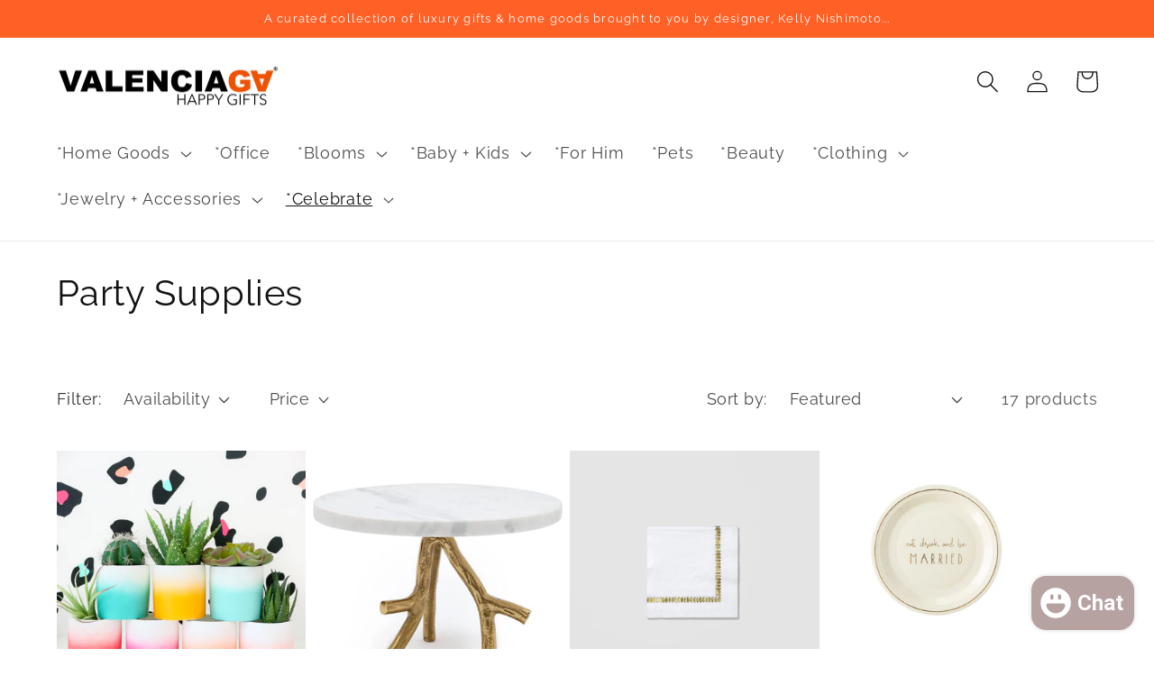

--- FILE ---
content_type: text/html; charset=utf-8
request_url: https://valenciaga.com/collections/party
body_size: 36345
content:
<meta name="p:domain_verify" content="71bfa3814e390e0f3ebd17bf4038b422"/>

<!doctype html>
<html class="no-js" lang="en">
  <head><meta name="google-site-verification" content="ThTKoFXk7F6utcVPvie-qoO5H1vJdu5FKW9YGeVsLqg" /><script>GSXMLHttpRequest = XMLHttpRequest;</script>
    <meta charset="utf-8">
    <meta http-equiv="X-UA-Compatible" content="IE=edge">
    <meta name="viewport" content="width=device-width,initial-scale=1">
    <meta name="theme-color" content="">
    <link rel="canonical" href="https://valenciaga.com/collections/party">
    <link rel="preconnect" href="https://cdn.shopify.com" crossorigin><link rel="icon" type="image/png" href="//valenciaga.com/cdn/shop/files/VAGA_Orange_NEW.png?crop=center&height=32&v=1715368787&width=32"><link rel="preconnect" href="https://fonts.shopifycdn.com" crossorigin><title>
      Party Supplies
 &ndash; ValenciaGA</title>

    

    

<meta property="og:site_name" content="ValenciaGA">
<meta property="og:url" content="https://valenciaga.com/collections/party">
<meta property="og:title" content="Party Supplies">
<meta property="og:type" content="website">
<meta property="og:description" content="A curated collection of luxury gifts &amp; home goods brought to you by designer, Kelly Nishimoto. Just a Georgia girl living in Valencia, making people happy, 1 gift at a time."><meta property="og:image" content="http://valenciaga.com/cdn/shop/files/VAGA_4_Banner_85fdcd7c-0617-43cc-8ddc-c3bf9eb8e3a1.png?v=1719032489">
  <meta property="og:image:secure_url" content="https://valenciaga.com/cdn/shop/files/VAGA_4_Banner_85fdcd7c-0617-43cc-8ddc-c3bf9eb8e3a1.png?v=1719032489">
  <meta property="og:image:width" content="1800">
  <meta property="og:image:height" content="1200"><meta name="twitter:card" content="summary_large_image">
<meta name="twitter:title" content="Party Supplies">
<meta name="twitter:description" content="A curated collection of luxury gifts &amp; home goods brought to you by designer, Kelly Nishimoto. Just a Georgia girl living in Valencia, making people happy, 1 gift at a time.">


    <script src="//valenciaga.com/cdn/shop/t/2/assets/global.js?v=24850326154503943211664778563" defer="defer"></script>
    <script>window.performance && window.performance.mark && window.performance.mark('shopify.content_for_header.start');</script><meta name="google-site-verification" content="YmkN50zayyuY5fXdm4bK4Y-G8t4ZKzTdzFsmynRaA_Y">
<meta name="facebook-domain-verification" content="9w4qhhuutpsavwn9dt0x5x5h1nxhrg">
<meta id="shopify-digital-wallet" name="shopify-digital-wallet" content="/58141212715/digital_wallets/dialog">
<meta name="shopify-checkout-api-token" content="0fb04804e3a1668cac4bfcf533271b3d">
<meta id="in-context-paypal-metadata" data-shop-id="58141212715" data-venmo-supported="false" data-environment="production" data-locale="en_US" data-paypal-v4="true" data-currency="USD">
<link rel="alternate" type="application/atom+xml" title="Feed" href="/collections/party.atom" />
<link rel="alternate" type="application/json+oembed" href="https://valenciaga.com/collections/party.oembed">
<script async="async" src="/checkouts/internal/preloads.js?locale=en-US"></script>
<link rel="preconnect" href="https://shop.app" crossorigin="anonymous">
<script async="async" src="https://shop.app/checkouts/internal/preloads.js?locale=en-US&shop_id=58141212715" crossorigin="anonymous"></script>
<script id="apple-pay-shop-capabilities" type="application/json">{"shopId":58141212715,"countryCode":"US","currencyCode":"USD","merchantCapabilities":["supports3DS"],"merchantId":"gid:\/\/shopify\/Shop\/58141212715","merchantName":"ValenciaGA","requiredBillingContactFields":["postalAddress","email"],"requiredShippingContactFields":["postalAddress","email"],"shippingType":"shipping","supportedNetworks":["visa","masterCard","amex","discover","elo","jcb"],"total":{"type":"pending","label":"ValenciaGA","amount":"1.00"},"shopifyPaymentsEnabled":true,"supportsSubscriptions":true}</script>
<script id="shopify-features" type="application/json">{"accessToken":"0fb04804e3a1668cac4bfcf533271b3d","betas":["rich-media-storefront-analytics"],"domain":"valenciaga.com","predictiveSearch":true,"shopId":58141212715,"locale":"en"}</script>
<script>var Shopify = Shopify || {};
Shopify.shop = "shop-valenciaga.myshopify.com";
Shopify.locale = "en";
Shopify.currency = {"active":"USD","rate":"1.0"};
Shopify.country = "US";
Shopify.theme = {"name":"Dawn with Installments message","id":125297164331,"schema_name":"Dawn","schema_version":"6.0.2","theme_store_id":887,"role":"main"};
Shopify.theme.handle = "null";
Shopify.theme.style = {"id":null,"handle":null};
Shopify.cdnHost = "valenciaga.com/cdn";
Shopify.routes = Shopify.routes || {};
Shopify.routes.root = "/";</script>
<script type="module">!function(o){(o.Shopify=o.Shopify||{}).modules=!0}(window);</script>
<script>!function(o){function n(){var o=[];function n(){o.push(Array.prototype.slice.apply(arguments))}return n.q=o,n}var t=o.Shopify=o.Shopify||{};t.loadFeatures=n(),t.autoloadFeatures=n()}(window);</script>
<script>
  window.ShopifyPay = window.ShopifyPay || {};
  window.ShopifyPay.apiHost = "shop.app\/pay";
  window.ShopifyPay.redirectState = null;
</script>
<script id="shop-js-analytics" type="application/json">{"pageType":"collection"}</script>
<script defer="defer" async type="module" src="//valenciaga.com/cdn/shopifycloud/shop-js/modules/v2/client.init-shop-cart-sync_BT-GjEfc.en.esm.js"></script>
<script defer="defer" async type="module" src="//valenciaga.com/cdn/shopifycloud/shop-js/modules/v2/chunk.common_D58fp_Oc.esm.js"></script>
<script defer="defer" async type="module" src="//valenciaga.com/cdn/shopifycloud/shop-js/modules/v2/chunk.modal_xMitdFEc.esm.js"></script>
<script type="module">
  await import("//valenciaga.com/cdn/shopifycloud/shop-js/modules/v2/client.init-shop-cart-sync_BT-GjEfc.en.esm.js");
await import("//valenciaga.com/cdn/shopifycloud/shop-js/modules/v2/chunk.common_D58fp_Oc.esm.js");
await import("//valenciaga.com/cdn/shopifycloud/shop-js/modules/v2/chunk.modal_xMitdFEc.esm.js");

  window.Shopify.SignInWithShop?.initShopCartSync?.({"fedCMEnabled":true,"windoidEnabled":true});

</script>
<script>
  window.Shopify = window.Shopify || {};
  if (!window.Shopify.featureAssets) window.Shopify.featureAssets = {};
  window.Shopify.featureAssets['shop-js'] = {"shop-cart-sync":["modules/v2/client.shop-cart-sync_DZOKe7Ll.en.esm.js","modules/v2/chunk.common_D58fp_Oc.esm.js","modules/v2/chunk.modal_xMitdFEc.esm.js"],"init-fed-cm":["modules/v2/client.init-fed-cm_B6oLuCjv.en.esm.js","modules/v2/chunk.common_D58fp_Oc.esm.js","modules/v2/chunk.modal_xMitdFEc.esm.js"],"shop-cash-offers":["modules/v2/client.shop-cash-offers_D2sdYoxE.en.esm.js","modules/v2/chunk.common_D58fp_Oc.esm.js","modules/v2/chunk.modal_xMitdFEc.esm.js"],"shop-login-button":["modules/v2/client.shop-login-button_QeVjl5Y3.en.esm.js","modules/v2/chunk.common_D58fp_Oc.esm.js","modules/v2/chunk.modal_xMitdFEc.esm.js"],"pay-button":["modules/v2/client.pay-button_DXTOsIq6.en.esm.js","modules/v2/chunk.common_D58fp_Oc.esm.js","modules/v2/chunk.modal_xMitdFEc.esm.js"],"shop-button":["modules/v2/client.shop-button_DQZHx9pm.en.esm.js","modules/v2/chunk.common_D58fp_Oc.esm.js","modules/v2/chunk.modal_xMitdFEc.esm.js"],"avatar":["modules/v2/client.avatar_BTnouDA3.en.esm.js"],"init-windoid":["modules/v2/client.init-windoid_CR1B-cfM.en.esm.js","modules/v2/chunk.common_D58fp_Oc.esm.js","modules/v2/chunk.modal_xMitdFEc.esm.js"],"init-shop-for-new-customer-accounts":["modules/v2/client.init-shop-for-new-customer-accounts_C_vY_xzh.en.esm.js","modules/v2/client.shop-login-button_QeVjl5Y3.en.esm.js","modules/v2/chunk.common_D58fp_Oc.esm.js","modules/v2/chunk.modal_xMitdFEc.esm.js"],"init-shop-email-lookup-coordinator":["modules/v2/client.init-shop-email-lookup-coordinator_BI7n9ZSv.en.esm.js","modules/v2/chunk.common_D58fp_Oc.esm.js","modules/v2/chunk.modal_xMitdFEc.esm.js"],"init-shop-cart-sync":["modules/v2/client.init-shop-cart-sync_BT-GjEfc.en.esm.js","modules/v2/chunk.common_D58fp_Oc.esm.js","modules/v2/chunk.modal_xMitdFEc.esm.js"],"shop-toast-manager":["modules/v2/client.shop-toast-manager_DiYdP3xc.en.esm.js","modules/v2/chunk.common_D58fp_Oc.esm.js","modules/v2/chunk.modal_xMitdFEc.esm.js"],"init-customer-accounts":["modules/v2/client.init-customer-accounts_D9ZNqS-Q.en.esm.js","modules/v2/client.shop-login-button_QeVjl5Y3.en.esm.js","modules/v2/chunk.common_D58fp_Oc.esm.js","modules/v2/chunk.modal_xMitdFEc.esm.js"],"init-customer-accounts-sign-up":["modules/v2/client.init-customer-accounts-sign-up_iGw4briv.en.esm.js","modules/v2/client.shop-login-button_QeVjl5Y3.en.esm.js","modules/v2/chunk.common_D58fp_Oc.esm.js","modules/v2/chunk.modal_xMitdFEc.esm.js"],"shop-follow-button":["modules/v2/client.shop-follow-button_CqMgW2wH.en.esm.js","modules/v2/chunk.common_D58fp_Oc.esm.js","modules/v2/chunk.modal_xMitdFEc.esm.js"],"checkout-modal":["modules/v2/client.checkout-modal_xHeaAweL.en.esm.js","modules/v2/chunk.common_D58fp_Oc.esm.js","modules/v2/chunk.modal_xMitdFEc.esm.js"],"shop-login":["modules/v2/client.shop-login_D91U-Q7h.en.esm.js","modules/v2/chunk.common_D58fp_Oc.esm.js","modules/v2/chunk.modal_xMitdFEc.esm.js"],"lead-capture":["modules/v2/client.lead-capture_BJmE1dJe.en.esm.js","modules/v2/chunk.common_D58fp_Oc.esm.js","modules/v2/chunk.modal_xMitdFEc.esm.js"],"payment-terms":["modules/v2/client.payment-terms_Ci9AEqFq.en.esm.js","modules/v2/chunk.common_D58fp_Oc.esm.js","modules/v2/chunk.modal_xMitdFEc.esm.js"]};
</script>
<script>(function() {
  var isLoaded = false;
  function asyncLoad() {
    if (isLoaded) return;
    isLoaded = true;
    var urls = ["https:\/\/cdn.getcarro.com\/script-tags\/all\/nb-101920173500.js?shop=shop-valenciaga.myshopify.com","https:\/\/cdn.routeapp.io\/route-widget-shopify\/v2\/route-widget-shopify-stable-v2.min.js?shop=shop-valenciaga.myshopify.com","\/\/cdn.shopify.com\/proxy\/0e889318e2cbe7438c04e1a5de54a2ad8c4c3fc2c579baa33cc60e17f43faf1b\/static.cdn.printful.com\/static\/js\/external\/shopify-product-customizer.js?v=0.28\u0026shop=shop-valenciaga.myshopify.com\u0026sp-cache-control=cHVibGljLCBtYXgtYWdlPTkwMA","https:\/\/www.myregistry.com\/ScriptPlatform\/Shopify\/AddToMrButton.js?siteKey=m7xFH-enR1s60ACKAXui1g2\u0026lang=en\u0026version=768939190\u0026shop=shop-valenciaga.myshopify.com","https:\/\/cdn.one.store\/javascript\/dist\/1.0\/jcr-widget.js?account_id=shopify:shop-valenciaga.myshopify.com\u0026shop=shop-valenciaga.myshopify.com","\/\/cdn.shopify.com\/proxy\/b0dd6fd150e1956bfd933f40bd61b7f4ecf18bb92593b78912c4acfb8e540904\/forms-akamai.smsbump.com\/801825\/form_315589.js?ver=1749561076\u0026shop=shop-valenciaga.myshopify.com\u0026sp-cache-control=cHVibGljLCBtYXgtYWdlPTkwMA"];
    for (var i = 0; i < urls.length; i++) {
      var s = document.createElement('script');
      s.type = 'text/javascript';
      s.async = true;
      s.src = urls[i];
      var x = document.getElementsByTagName('script')[0];
      x.parentNode.insertBefore(s, x);
    }
  };
  if(window.attachEvent) {
    window.attachEvent('onload', asyncLoad);
  } else {
    window.addEventListener('load', asyncLoad, false);
  }
})();</script>
<script id="__st">var __st={"a":58141212715,"offset":-28800,"reqid":"90eb9a91-2b2d-4af7-85d2-188eaaacfbc4-1769140117","pageurl":"valenciaga.com\/collections\/party","u":"5b0aaf431b68","p":"collection","rtyp":"collection","rid":274911035435};</script>
<script>window.ShopifyPaypalV4VisibilityTracking = true;</script>
<script id="captcha-bootstrap">!function(){'use strict';const t='contact',e='account',n='new_comment',o=[[t,t],['blogs',n],['comments',n],[t,'customer']],c=[[e,'customer_login'],[e,'guest_login'],[e,'recover_customer_password'],[e,'create_customer']],r=t=>t.map((([t,e])=>`form[action*='/${t}']:not([data-nocaptcha='true']) input[name='form_type'][value='${e}']`)).join(','),a=t=>()=>t?[...document.querySelectorAll(t)].map((t=>t.form)):[];function s(){const t=[...o],e=r(t);return a(e)}const i='password',u='form_key',d=['recaptcha-v3-token','g-recaptcha-response','h-captcha-response',i],f=()=>{try{return window.sessionStorage}catch{return}},m='__shopify_v',_=t=>t.elements[u];function p(t,e,n=!1){try{const o=window.sessionStorage,c=JSON.parse(o.getItem(e)),{data:r}=function(t){const{data:e,action:n}=t;return t[m]||n?{data:e,action:n}:{data:t,action:n}}(c);for(const[e,n]of Object.entries(r))t.elements[e]&&(t.elements[e].value=n);n&&o.removeItem(e)}catch(o){console.error('form repopulation failed',{error:o})}}const l='form_type',E='cptcha';function T(t){t.dataset[E]=!0}const w=window,h=w.document,L='Shopify',v='ce_forms',y='captcha';let A=!1;((t,e)=>{const n=(g='f06e6c50-85a8-45c8-87d0-21a2b65856fe',I='https://cdn.shopify.com/shopifycloud/storefront-forms-hcaptcha/ce_storefront_forms_captcha_hcaptcha.v1.5.2.iife.js',D={infoText:'Protected by hCaptcha',privacyText:'Privacy',termsText:'Terms'},(t,e,n)=>{const o=w[L][v],c=o.bindForm;if(c)return c(t,g,e,D).then(n);var r;o.q.push([[t,g,e,D],n]),r=I,A||(h.body.append(Object.assign(h.createElement('script'),{id:'captcha-provider',async:!0,src:r})),A=!0)});var g,I,D;w[L]=w[L]||{},w[L][v]=w[L][v]||{},w[L][v].q=[],w[L][y]=w[L][y]||{},w[L][y].protect=function(t,e){n(t,void 0,e),T(t)},Object.freeze(w[L][y]),function(t,e,n,w,h,L){const[v,y,A,g]=function(t,e,n){const i=e?o:[],u=t?c:[],d=[...i,...u],f=r(d),m=r(i),_=r(d.filter((([t,e])=>n.includes(e))));return[a(f),a(m),a(_),s()]}(w,h,L),I=t=>{const e=t.target;return e instanceof HTMLFormElement?e:e&&e.form},D=t=>v().includes(t);t.addEventListener('submit',(t=>{const e=I(t);if(!e)return;const n=D(e)&&!e.dataset.hcaptchaBound&&!e.dataset.recaptchaBound,o=_(e),c=g().includes(e)&&(!o||!o.value);(n||c)&&t.preventDefault(),c&&!n&&(function(t){try{if(!f())return;!function(t){const e=f();if(!e)return;const n=_(t);if(!n)return;const o=n.value;o&&e.removeItem(o)}(t);const e=Array.from(Array(32),(()=>Math.random().toString(36)[2])).join('');!function(t,e){_(t)||t.append(Object.assign(document.createElement('input'),{type:'hidden',name:u})),t.elements[u].value=e}(t,e),function(t,e){const n=f();if(!n)return;const o=[...t.querySelectorAll(`input[type='${i}']`)].map((({name:t})=>t)),c=[...d,...o],r={};for(const[a,s]of new FormData(t).entries())c.includes(a)||(r[a]=s);n.setItem(e,JSON.stringify({[m]:1,action:t.action,data:r}))}(t,e)}catch(e){console.error('failed to persist form',e)}}(e),e.submit())}));const S=(t,e)=>{t&&!t.dataset[E]&&(n(t,e.some((e=>e===t))),T(t))};for(const o of['focusin','change'])t.addEventListener(o,(t=>{const e=I(t);D(e)&&S(e,y())}));const B=e.get('form_key'),M=e.get(l),P=B&&M;t.addEventListener('DOMContentLoaded',(()=>{const t=y();if(P)for(const e of t)e.elements[l].value===M&&p(e,B);[...new Set([...A(),...v().filter((t=>'true'===t.dataset.shopifyCaptcha))])].forEach((e=>S(e,t)))}))}(h,new URLSearchParams(w.location.search),n,t,e,['guest_login'])})(!0,!0)}();</script>
<script integrity="sha256-4kQ18oKyAcykRKYeNunJcIwy7WH5gtpwJnB7kiuLZ1E=" data-source-attribution="shopify.loadfeatures" defer="defer" src="//valenciaga.com/cdn/shopifycloud/storefront/assets/storefront/load_feature-a0a9edcb.js" crossorigin="anonymous"></script>
<script crossorigin="anonymous" defer="defer" src="//valenciaga.com/cdn/shopifycloud/storefront/assets/shopify_pay/storefront-65b4c6d7.js?v=20250812"></script>
<script data-source-attribution="shopify.dynamic_checkout.dynamic.init">var Shopify=Shopify||{};Shopify.PaymentButton=Shopify.PaymentButton||{isStorefrontPortableWallets:!0,init:function(){window.Shopify.PaymentButton.init=function(){};var t=document.createElement("script");t.src="https://valenciaga.com/cdn/shopifycloud/portable-wallets/latest/portable-wallets.en.js",t.type="module",document.head.appendChild(t)}};
</script>
<script data-source-attribution="shopify.dynamic_checkout.buyer_consent">
  function portableWalletsHideBuyerConsent(e){var t=document.getElementById("shopify-buyer-consent"),n=document.getElementById("shopify-subscription-policy-button");t&&n&&(t.classList.add("hidden"),t.setAttribute("aria-hidden","true"),n.removeEventListener("click",e))}function portableWalletsShowBuyerConsent(e){var t=document.getElementById("shopify-buyer-consent"),n=document.getElementById("shopify-subscription-policy-button");t&&n&&(t.classList.remove("hidden"),t.removeAttribute("aria-hidden"),n.addEventListener("click",e))}window.Shopify?.PaymentButton&&(window.Shopify.PaymentButton.hideBuyerConsent=portableWalletsHideBuyerConsent,window.Shopify.PaymentButton.showBuyerConsent=portableWalletsShowBuyerConsent);
</script>
<script data-source-attribution="shopify.dynamic_checkout.cart.bootstrap">document.addEventListener("DOMContentLoaded",(function(){function t(){return document.querySelector("shopify-accelerated-checkout-cart, shopify-accelerated-checkout")}if(t())Shopify.PaymentButton.init();else{new MutationObserver((function(e,n){t()&&(Shopify.PaymentButton.init(),n.disconnect())})).observe(document.body,{childList:!0,subtree:!0})}}));
</script>
<link id="shopify-accelerated-checkout-styles" rel="stylesheet" media="screen" href="https://valenciaga.com/cdn/shopifycloud/portable-wallets/latest/accelerated-checkout-backwards-compat.css" crossorigin="anonymous">
<style id="shopify-accelerated-checkout-cart">
        #shopify-buyer-consent {
  margin-top: 1em;
  display: inline-block;
  width: 100%;
}

#shopify-buyer-consent.hidden {
  display: none;
}

#shopify-subscription-policy-button {
  background: none;
  border: none;
  padding: 0;
  text-decoration: underline;
  font-size: inherit;
  cursor: pointer;
}

#shopify-subscription-policy-button::before {
  box-shadow: none;
}

      </style>
<script id="sections-script" data-sections="header,footer" defer="defer" src="//valenciaga.com/cdn/shop/t/2/compiled_assets/scripts.js?v=233"></script>
<script>window.performance && window.performance.mark && window.performance.mark('shopify.content_for_header.end');</script>


    <style data-shopify>
      @font-face {
  font-family: Raleway;
  font-weight: 400;
  font-style: normal;
  font-display: swap;
  src: url("//valenciaga.com/cdn/fonts/raleway/raleway_n4.2c76ddd103ff0f30b1230f13e160330ff8b2c68a.woff2") format("woff2"),
       url("//valenciaga.com/cdn/fonts/raleway/raleway_n4.c057757dddc39994ad5d9c9f58e7c2c2a72359a9.woff") format("woff");
}

      @font-face {
  font-family: Raleway;
  font-weight: 700;
  font-style: normal;
  font-display: swap;
  src: url("//valenciaga.com/cdn/fonts/raleway/raleway_n7.740cf9e1e4566800071db82eeca3cca45f43ba63.woff2") format("woff2"),
       url("//valenciaga.com/cdn/fonts/raleway/raleway_n7.84943791ecde186400af8db54cf3b5b5e5049a8f.woff") format("woff");
}

      @font-face {
  font-family: Raleway;
  font-weight: 400;
  font-style: italic;
  font-display: swap;
  src: url("//valenciaga.com/cdn/fonts/raleway/raleway_i4.aaa73a72f55a5e60da3e9a082717e1ed8f22f0a2.woff2") format("woff2"),
       url("//valenciaga.com/cdn/fonts/raleway/raleway_i4.650670cc243082f8988ecc5576b6d613cfd5a8ee.woff") format("woff");
}

      @font-face {
  font-family: Raleway;
  font-weight: 700;
  font-style: italic;
  font-display: swap;
  src: url("//valenciaga.com/cdn/fonts/raleway/raleway_i7.6d68e3c55f3382a6b4f1173686f538d89ce56dbc.woff2") format("woff2"),
       url("//valenciaga.com/cdn/fonts/raleway/raleway_i7.ed82a5a5951418ec5b6b0a5010cb65216574b2bd.woff") format("woff");
}

      @font-face {
  font-family: Raleway;
  font-weight: 400;
  font-style: normal;
  font-display: swap;
  src: url("//valenciaga.com/cdn/fonts/raleway/raleway_n4.2c76ddd103ff0f30b1230f13e160330ff8b2c68a.woff2") format("woff2"),
       url("//valenciaga.com/cdn/fonts/raleway/raleway_n4.c057757dddc39994ad5d9c9f58e7c2c2a72359a9.woff") format("woff");
}


      :root {
        --font-body-family: Raleway, sans-serif;
        --font-body-style: normal;
        --font-body-weight: 400;
        --font-body-weight-bold: 700;

        --font-heading-family: Raleway, sans-serif;
        --font-heading-style: normal;
        --font-heading-weight: 400;

        --font-body-scale: 1.25;
        --font-heading-scale: 0.8;

        --color-base-text: 18, 18, 18;
        --color-shadow: 18, 18, 18;
        --color-base-background-1: 255, 255, 255;
        --color-base-background-2: 243, 243, 243;
        --color-base-solid-button-labels: 255, 255, 255;
        --color-base-outline-button-labels: 18, 18, 18;
        --color-base-accent-1: 18, 18, 18;
        --color-base-accent-2: 255, 96, 38;
        --payment-terms-background-color: #ffffff;

        --gradient-base-background-1: #ffffff;
        --gradient-base-background-2: #f3f3f3;
        --gradient-base-accent-1: #121212;
        --gradient-base-accent-2: #ff6026;

        --media-padding: px;
        --media-border-opacity: 0.05;
        --media-border-width: 1px;
        --media-radius: 0px;
        --media-shadow-opacity: 0.0;
        --media-shadow-horizontal-offset: 0px;
        --media-shadow-vertical-offset: 4px;
        --media-shadow-blur-radius: 5px;
        --media-shadow-visible: 0;

        --page-width: 120rem;
        --page-width-margin: 0rem;

        --card-image-padding: 0.0rem;
        --card-corner-radius: 0.0rem;
        --card-text-alignment: left;
        --card-border-width: 0.0rem;
        --card-border-opacity: 0.1;
        --card-shadow-opacity: 0.0;
        --card-shadow-visible: 0;
        --card-shadow-horizontal-offset: 0.0rem;
        --card-shadow-vertical-offset: 0.4rem;
        --card-shadow-blur-radius: 0.5rem;

        --badge-corner-radius: 4.0rem;

        --popup-border-width: 1px;
        --popup-border-opacity: 0.1;
        --popup-corner-radius: 0px;
        --popup-shadow-opacity: 0.0;
        --popup-shadow-horizontal-offset: 0px;
        --popup-shadow-vertical-offset: 4px;
        --popup-shadow-blur-radius: 5px;

        --drawer-border-width: 1px;
        --drawer-border-opacity: 0.1;
        --drawer-shadow-opacity: 0.0;
        --drawer-shadow-horizontal-offset: 0px;
        --drawer-shadow-vertical-offset: 4px;
        --drawer-shadow-blur-radius: 5px;

        --spacing-sections-desktop: 0px;
        --spacing-sections-mobile: 0px;

        --grid-desktop-vertical-spacing: 8px;
        --grid-desktop-horizontal-spacing: 8px;
        --grid-mobile-vertical-spacing: 4px;
        --grid-mobile-horizontal-spacing: 4px;

        --text-boxes-border-opacity: 0.1;
        --text-boxes-border-width: 0px;
        --text-boxes-radius: 0px;
        --text-boxes-shadow-opacity: 0.0;
        --text-boxes-shadow-visible: 0;
        --text-boxes-shadow-horizontal-offset: 0px;
        --text-boxes-shadow-vertical-offset: 4px;
        --text-boxes-shadow-blur-radius: 5px;

        --buttons-radius: 0px;
        --buttons-radius-outset: 0px;
        --buttons-border-width: 1px;
        --buttons-border-opacity: 1.0;
        --buttons-shadow-opacity: 0.0;
        --buttons-shadow-visible: 0;
        --buttons-shadow-horizontal-offset: 0px;
        --buttons-shadow-vertical-offset: 4px;
        --buttons-shadow-blur-radius: 5px;
        --buttons-border-offset: 0px;

        --inputs-radius: 0px;
        --inputs-border-width: 1px;
        --inputs-border-opacity: 0.55;
        --inputs-shadow-opacity: 0.0;
        --inputs-shadow-horizontal-offset: 0px;
        --inputs-margin-offset: 0px;
        --inputs-shadow-vertical-offset: 4px;
        --inputs-shadow-blur-radius: 5px;
        --inputs-radius-outset: 0px;

        --variant-pills-radius: 40px;
        --variant-pills-border-width: 1px;
        --variant-pills-border-opacity: 0.55;
        --variant-pills-shadow-opacity: 0.0;
        --variant-pills-shadow-horizontal-offset: 0px;
        --variant-pills-shadow-vertical-offset: 4px;
        --variant-pills-shadow-blur-radius: 5px;
      }

      *,
      *::before,
      *::after {
        box-sizing: inherit;
      }

      html {
        box-sizing: border-box;
        font-size: calc(var(--font-body-scale) * 62.5%);
        height: 100%;
      }

      body {
        display: grid;
        grid-template-rows: auto auto 1fr auto;
        grid-template-columns: 100%;
        min-height: 100%;
        margin: 0;
        font-size: 1.5rem;
        letter-spacing: 0.06rem;
        line-height: calc(1 + 0.8 / var(--font-body-scale));
        font-family: var(--font-body-family);
        font-style: var(--font-body-style);
        font-weight: var(--font-body-weight);
      }

      @media screen and (min-width: 750px) {
        body {
          font-size: 1.6rem;
        }
      }
    </style>

    <link href="//valenciaga.com/cdn/shop/t/2/assets/base.css?v=19666067365360246481664778519" rel="stylesheet" type="text/css" media="all" />
<link rel="preload" as="font" href="//valenciaga.com/cdn/fonts/raleway/raleway_n4.2c76ddd103ff0f30b1230f13e160330ff8b2c68a.woff2" type="font/woff2" crossorigin><link rel="preload" as="font" href="//valenciaga.com/cdn/fonts/raleway/raleway_n4.2c76ddd103ff0f30b1230f13e160330ff8b2c68a.woff2" type="font/woff2" crossorigin><link rel="stylesheet" href="//valenciaga.com/cdn/shop/t/2/assets/component-predictive-search.css?v=165644661289088488651664778537" media="print" onload="this.media='all'"><script>document.documentElement.className = document.documentElement.className.replace('no-js', 'js');
    if (Shopify.designMode) {
      document.documentElement.classList.add('shopify-design-mode');
    }
    </script>
  <!-- GSSTART Infinite Scroll code start. Do not change -->  <script type="text/javascript" src="https://gravity-apps.com/shopify/js/shopify/infinitescroll6275.js?v=xyzb97e12a01a676e67204c2b77805b401c"></script>  <!-- nfinite Scroll code end. Do not change GSEND -->
<!-- BEGIN app block: shopify://apps/one-ai-email-sms-marketing/blocks/embed-pixel/e2660a3c-4398-468f-b8cb-e4e470225df5 -->

<!-- END app block --><script src="https://cdn.shopify.com/extensions/e8878072-2f6b-4e89-8082-94b04320908d/inbox-1254/assets/inbox-chat-loader.js" type="text/javascript" defer="defer"></script>
<script src="https://cdn.shopify.com/extensions/09be6f57-2146-44fb-aedc-503c9ee38877/one-ai-sms-email-marketing-11/assets/one-pixel.js" type="text/javascript" defer="defer"></script>
<link href="https://monorail-edge.shopifysvc.com" rel="dns-prefetch">
<script>(function(){if ("sendBeacon" in navigator && "performance" in window) {try {var session_token_from_headers = performance.getEntriesByType('navigation')[0].serverTiming.find(x => x.name == '_s').description;} catch {var session_token_from_headers = undefined;}var session_cookie_matches = document.cookie.match(/_shopify_s=([^;]*)/);var session_token_from_cookie = session_cookie_matches && session_cookie_matches.length === 2 ? session_cookie_matches[1] : "";var session_token = session_token_from_headers || session_token_from_cookie || "";function handle_abandonment_event(e) {var entries = performance.getEntries().filter(function(entry) {return /monorail-edge.shopifysvc.com/.test(entry.name);});if (!window.abandonment_tracked && entries.length === 0) {window.abandonment_tracked = true;var currentMs = Date.now();var navigation_start = performance.timing.navigationStart;var payload = {shop_id: 58141212715,url: window.location.href,navigation_start,duration: currentMs - navigation_start,session_token,page_type: "collection"};window.navigator.sendBeacon("https://monorail-edge.shopifysvc.com/v1/produce", JSON.stringify({schema_id: "online_store_buyer_site_abandonment/1.1",payload: payload,metadata: {event_created_at_ms: currentMs,event_sent_at_ms: currentMs}}));}}window.addEventListener('pagehide', handle_abandonment_event);}}());</script>
<script id="web-pixels-manager-setup">(function e(e,d,r,n,o){if(void 0===o&&(o={}),!Boolean(null===(a=null===(i=window.Shopify)||void 0===i?void 0:i.analytics)||void 0===a?void 0:a.replayQueue)){var i,a;window.Shopify=window.Shopify||{};var t=window.Shopify;t.analytics=t.analytics||{};var s=t.analytics;s.replayQueue=[],s.publish=function(e,d,r){return s.replayQueue.push([e,d,r]),!0};try{self.performance.mark("wpm:start")}catch(e){}var l=function(){var e={modern:/Edge?\/(1{2}[4-9]|1[2-9]\d|[2-9]\d{2}|\d{4,})\.\d+(\.\d+|)|Firefox\/(1{2}[4-9]|1[2-9]\d|[2-9]\d{2}|\d{4,})\.\d+(\.\d+|)|Chrom(ium|e)\/(9{2}|\d{3,})\.\d+(\.\d+|)|(Maci|X1{2}).+ Version\/(15\.\d+|(1[6-9]|[2-9]\d|\d{3,})\.\d+)([,.]\d+|)( \(\w+\)|)( Mobile\/\w+|) Safari\/|Chrome.+OPR\/(9{2}|\d{3,})\.\d+\.\d+|(CPU[ +]OS|iPhone[ +]OS|CPU[ +]iPhone|CPU IPhone OS|CPU iPad OS)[ +]+(15[._]\d+|(1[6-9]|[2-9]\d|\d{3,})[._]\d+)([._]\d+|)|Android:?[ /-](13[3-9]|1[4-9]\d|[2-9]\d{2}|\d{4,})(\.\d+|)(\.\d+|)|Android.+Firefox\/(13[5-9]|1[4-9]\d|[2-9]\d{2}|\d{4,})\.\d+(\.\d+|)|Android.+Chrom(ium|e)\/(13[3-9]|1[4-9]\d|[2-9]\d{2}|\d{4,})\.\d+(\.\d+|)|SamsungBrowser\/([2-9]\d|\d{3,})\.\d+/,legacy:/Edge?\/(1[6-9]|[2-9]\d|\d{3,})\.\d+(\.\d+|)|Firefox\/(5[4-9]|[6-9]\d|\d{3,})\.\d+(\.\d+|)|Chrom(ium|e)\/(5[1-9]|[6-9]\d|\d{3,})\.\d+(\.\d+|)([\d.]+$|.*Safari\/(?![\d.]+ Edge\/[\d.]+$))|(Maci|X1{2}).+ Version\/(10\.\d+|(1[1-9]|[2-9]\d|\d{3,})\.\d+)([,.]\d+|)( \(\w+\)|)( Mobile\/\w+|) Safari\/|Chrome.+OPR\/(3[89]|[4-9]\d|\d{3,})\.\d+\.\d+|(CPU[ +]OS|iPhone[ +]OS|CPU[ +]iPhone|CPU IPhone OS|CPU iPad OS)[ +]+(10[._]\d+|(1[1-9]|[2-9]\d|\d{3,})[._]\d+)([._]\d+|)|Android:?[ /-](13[3-9]|1[4-9]\d|[2-9]\d{2}|\d{4,})(\.\d+|)(\.\d+|)|Mobile Safari.+OPR\/([89]\d|\d{3,})\.\d+\.\d+|Android.+Firefox\/(13[5-9]|1[4-9]\d|[2-9]\d{2}|\d{4,})\.\d+(\.\d+|)|Android.+Chrom(ium|e)\/(13[3-9]|1[4-9]\d|[2-9]\d{2}|\d{4,})\.\d+(\.\d+|)|Android.+(UC? ?Browser|UCWEB|U3)[ /]?(15\.([5-9]|\d{2,})|(1[6-9]|[2-9]\d|\d{3,})\.\d+)\.\d+|SamsungBrowser\/(5\.\d+|([6-9]|\d{2,})\.\d+)|Android.+MQ{2}Browser\/(14(\.(9|\d{2,})|)|(1[5-9]|[2-9]\d|\d{3,})(\.\d+|))(\.\d+|)|K[Aa][Ii]OS\/(3\.\d+|([4-9]|\d{2,})\.\d+)(\.\d+|)/},d=e.modern,r=e.legacy,n=navigator.userAgent;return n.match(d)?"modern":n.match(r)?"legacy":"unknown"}(),u="modern"===l?"modern":"legacy",c=(null!=n?n:{modern:"",legacy:""})[u],f=function(e){return[e.baseUrl,"/wpm","/b",e.hashVersion,"modern"===e.buildTarget?"m":"l",".js"].join("")}({baseUrl:d,hashVersion:r,buildTarget:u}),m=function(e){var d=e.version,r=e.bundleTarget,n=e.surface,o=e.pageUrl,i=e.monorailEndpoint;return{emit:function(e){var a=e.status,t=e.errorMsg,s=(new Date).getTime(),l=JSON.stringify({metadata:{event_sent_at_ms:s},events:[{schema_id:"web_pixels_manager_load/3.1",payload:{version:d,bundle_target:r,page_url:o,status:a,surface:n,error_msg:t},metadata:{event_created_at_ms:s}}]});if(!i)return console&&console.warn&&console.warn("[Web Pixels Manager] No Monorail endpoint provided, skipping logging."),!1;try{return self.navigator.sendBeacon.bind(self.navigator)(i,l)}catch(e){}var u=new XMLHttpRequest;try{return u.open("POST",i,!0),u.setRequestHeader("Content-Type","text/plain"),u.send(l),!0}catch(e){return console&&console.warn&&console.warn("[Web Pixels Manager] Got an unhandled error while logging to Monorail."),!1}}}}({version:r,bundleTarget:l,surface:e.surface,pageUrl:self.location.href,monorailEndpoint:e.monorailEndpoint});try{o.browserTarget=l,function(e){var d=e.src,r=e.async,n=void 0===r||r,o=e.onload,i=e.onerror,a=e.sri,t=e.scriptDataAttributes,s=void 0===t?{}:t,l=document.createElement("script"),u=document.querySelector("head"),c=document.querySelector("body");if(l.async=n,l.src=d,a&&(l.integrity=a,l.crossOrigin="anonymous"),s)for(var f in s)if(Object.prototype.hasOwnProperty.call(s,f))try{l.dataset[f]=s[f]}catch(e){}if(o&&l.addEventListener("load",o),i&&l.addEventListener("error",i),u)u.appendChild(l);else{if(!c)throw new Error("Did not find a head or body element to append the script");c.appendChild(l)}}({src:f,async:!0,onload:function(){if(!function(){var e,d;return Boolean(null===(d=null===(e=window.Shopify)||void 0===e?void 0:e.analytics)||void 0===d?void 0:d.initialized)}()){var d=window.webPixelsManager.init(e)||void 0;if(d){var r=window.Shopify.analytics;r.replayQueue.forEach((function(e){var r=e[0],n=e[1],o=e[2];d.publishCustomEvent(r,n,o)})),r.replayQueue=[],r.publish=d.publishCustomEvent,r.visitor=d.visitor,r.initialized=!0}}},onerror:function(){return m.emit({status:"failed",errorMsg:"".concat(f," has failed to load")})},sri:function(e){var d=/^sha384-[A-Za-z0-9+/=]+$/;return"string"==typeof e&&d.test(e)}(c)?c:"",scriptDataAttributes:o}),m.emit({status:"loading"})}catch(e){m.emit({status:"failed",errorMsg:(null==e?void 0:e.message)||"Unknown error"})}}})({shopId: 58141212715,storefrontBaseUrl: "https://valenciaga.com",extensionsBaseUrl: "https://extensions.shopifycdn.com/cdn/shopifycloud/web-pixels-manager",monorailEndpoint: "https://monorail-edge.shopifysvc.com/unstable/produce_batch",surface: "storefront-renderer",enabledBetaFlags: ["2dca8a86"],webPixelsConfigList: [{"id":"290881579","configuration":"{\"config\":\"{\\\"pixel_id\\\":\\\"G-NHPCY50CVY\\\",\\\"target_country\\\":\\\"US\\\",\\\"gtag_events\\\":[{\\\"type\\\":\\\"begin_checkout\\\",\\\"action_label\\\":\\\"G-NHPCY50CVY\\\"},{\\\"type\\\":\\\"search\\\",\\\"action_label\\\":\\\"G-NHPCY50CVY\\\"},{\\\"type\\\":\\\"view_item\\\",\\\"action_label\\\":[\\\"G-NHPCY50CVY\\\",\\\"MC-L1D4GVVBT0\\\"]},{\\\"type\\\":\\\"purchase\\\",\\\"action_label\\\":[\\\"G-NHPCY50CVY\\\",\\\"MC-L1D4GVVBT0\\\"]},{\\\"type\\\":\\\"page_view\\\",\\\"action_label\\\":[\\\"G-NHPCY50CVY\\\",\\\"MC-L1D4GVVBT0\\\"]},{\\\"type\\\":\\\"add_payment_info\\\",\\\"action_label\\\":\\\"G-NHPCY50CVY\\\"},{\\\"type\\\":\\\"add_to_cart\\\",\\\"action_label\\\":\\\"G-NHPCY50CVY\\\"}],\\\"enable_monitoring_mode\\\":false}\"}","eventPayloadVersion":"v1","runtimeContext":"OPEN","scriptVersion":"b2a88bafab3e21179ed38636efcd8a93","type":"APP","apiClientId":1780363,"privacyPurposes":[],"dataSharingAdjustments":{"protectedCustomerApprovalScopes":["read_customer_address","read_customer_email","read_customer_name","read_customer_personal_data","read_customer_phone"]}},{"id":"153354283","configuration":"{\"pixel_id\":\"1583812855740398\",\"pixel_type\":\"facebook_pixel\",\"metaapp_system_user_token\":\"-\"}","eventPayloadVersion":"v1","runtimeContext":"OPEN","scriptVersion":"ca16bc87fe92b6042fbaa3acc2fbdaa6","type":"APP","apiClientId":2329312,"privacyPurposes":["ANALYTICS","MARKETING","SALE_OF_DATA"],"dataSharingAdjustments":{"protectedCustomerApprovalScopes":["read_customer_address","read_customer_email","read_customer_name","read_customer_personal_data","read_customer_phone"]}},{"id":"69763115","configuration":"{\"tagID\":\"2613411960023\"}","eventPayloadVersion":"v1","runtimeContext":"STRICT","scriptVersion":"18031546ee651571ed29edbe71a3550b","type":"APP","apiClientId":3009811,"privacyPurposes":["ANALYTICS","MARKETING","SALE_OF_DATA"],"dataSharingAdjustments":{"protectedCustomerApprovalScopes":["read_customer_address","read_customer_email","read_customer_name","read_customer_personal_data","read_customer_phone"]}},{"id":"shopify-app-pixel","configuration":"{}","eventPayloadVersion":"v1","runtimeContext":"STRICT","scriptVersion":"0450","apiClientId":"shopify-pixel","type":"APP","privacyPurposes":["ANALYTICS","MARKETING"]},{"id":"shopify-custom-pixel","eventPayloadVersion":"v1","runtimeContext":"LAX","scriptVersion":"0450","apiClientId":"shopify-pixel","type":"CUSTOM","privacyPurposes":["ANALYTICS","MARKETING"]}],isMerchantRequest: false,initData: {"shop":{"name":"ValenciaGA","paymentSettings":{"currencyCode":"USD"},"myshopifyDomain":"shop-valenciaga.myshopify.com","countryCode":"US","storefrontUrl":"https:\/\/valenciaga.com"},"customer":null,"cart":null,"checkout":null,"productVariants":[],"purchasingCompany":null},},"https://valenciaga.com/cdn","fcfee988w5aeb613cpc8e4bc33m6693e112",{"modern":"","legacy":""},{"shopId":"58141212715","storefrontBaseUrl":"https:\/\/valenciaga.com","extensionBaseUrl":"https:\/\/extensions.shopifycdn.com\/cdn\/shopifycloud\/web-pixels-manager","surface":"storefront-renderer","enabledBetaFlags":"[\"2dca8a86\"]","isMerchantRequest":"false","hashVersion":"fcfee988w5aeb613cpc8e4bc33m6693e112","publish":"custom","events":"[[\"page_viewed\",{}],[\"collection_viewed\",{\"collection\":{\"id\":\"274911035435\",\"title\":\"Party Supplies\",\"productVariants\":[{\"price\":{\"amount\":23.99,\"currencyCode\":\"USD\"},\"product\":{\"title\":\"Ombre Cement Planter by Kailo Chic\",\"vendor\":\"Kailo Chic\",\"id\":\"6991421538347\",\"untranslatedTitle\":\"Ombre Cement Planter by Kailo Chic\",\"url\":\"\/products\/ombre-cement-planter-by-kailo-chic\",\"type\":\"Planter\"},\"id\":\"40498492571691\",\"image\":{\"src\":\"\/\/valenciaga.com\/cdn\/shop\/products\/WhiteOmbrePlanters-3.jpg?v=1665704405\"},\"sku\":\"carro-5666080\",\"title\":\"Mint \/ Medium\",\"untranslatedTitle\":\"Mint \/ Medium\"},{\"price\":{\"amount\":39.98,\"currencyCode\":\"USD\"},\"product\":{\"title\":\"Marble Footed Pedestal Cake Stand with an Accented Gold Design by Gute by Gute Decor\",\"vendor\":\"Gute Decor\",\"id\":\"7008619298859\",\"untranslatedTitle\":\"Marble Footed Pedestal Cake Stand with an Accented Gold Design by Gute by Gute Decor\",\"url\":\"\/products\/marble-footed-pedestal-cake-stand-with-an-accented-gold-design-by-gute-by-gute-decor\",\"type\":\"\"},\"id\":\"40549083545643\",\"image\":{\"src\":\"\/\/valenciaga.com\/cdn\/shop\/products\/613kkMk5GbL._AC_SX679.jpg?v=1667414347\"},\"sku\":\"carro-5721122\",\"title\":\"Default Title\",\"untranslatedTitle\":\"Default Title\"},{\"price\":{\"amount\":8.0,\"currencyCode\":\"USD\"},\"product\":{\"title\":\"White Brushstroke Cocktail Napkins (25 per pack) by Coterie\",\"vendor\":\"Coterie\",\"id\":\"7058914181163\",\"untranslatedTitle\":\"White Brushstroke Cocktail Napkins (25 per pack) by Coterie\",\"url\":\"\/products\/white-brushstroke-cocktail-napkins-25-per-pack-by-coterie\",\"type\":\"\"},\"id\":\"40659860946987\",\"image\":{\"src\":\"\/\/valenciaga.com\/cdn\/shop\/products\/Coterie_WhiteGold_Napkin_PDP_1.jpg?v=1675049664\"},\"sku\":\"carro-6046501\",\"title\":\"Default Title\",\"untranslatedTitle\":\"Default Title\"},{\"price\":{\"amount\":7.5,\"currencyCode\":\"USD\"},\"product\":{\"title\":\"Be Married Plate by Sprinkles \u0026 Confetti | Party Boxes \u0026 Party Supplies\",\"vendor\":\"Sprinkles \u0026 Confetti | Party Boxes \u0026 Party Supplies\",\"id\":\"7033320734763\",\"untranslatedTitle\":\"Be Married Plate by Sprinkles \u0026 Confetti | Party Boxes \u0026 Party Supplies\",\"url\":\"\/products\/be-married-plate-by-sprinkles-confetti-party-boxes-party-supplies\",\"type\":\"\"},\"id\":\"40601784451115\",\"image\":{\"src\":\"\/\/valenciaga.com\/cdn\/shop\/products\/ScreenShot2022-05-03at7.56.33PM.png?v=1669920386\"},\"sku\":\"carro-5930914\",\"title\":\"Default Title\",\"untranslatedTitle\":\"Default Title\"},{\"price\":{\"amount\":6.0,\"currencyCode\":\"USD\"},\"product\":{\"title\":\"Boombox Mylar Balloon by Kailo Chic\",\"vendor\":\"Kailo Chic\",\"id\":\"7093240201259\",\"untranslatedTitle\":\"Boombox Mylar Balloon by Kailo Chic\",\"url\":\"\/products\/boombox-mylar-balloon-by-kailo-chic\",\"type\":\"\"},\"id\":\"40744614723627\",\"image\":{\"src\":\"\/\/valenciaga.com\/cdn\/shop\/products\/image_15cfdc61-c381-41bf-9b06-f7f1c9a0c185.jpg?v=1681247326\"},\"sku\":\"carro-6235201\",\"title\":\"Default Title\",\"untranslatedTitle\":\"Default Title\"},{\"price\":{\"amount\":4.0,\"currencyCode\":\"USD\"},\"product\":{\"title\":\"Navy and Turquoise Cup Color Blocked Paper Party Ware by Kailo Chic\",\"vendor\":\"Kailo Chic\",\"id\":\"7093240365099\",\"untranslatedTitle\":\"Navy and Turquoise Cup Color Blocked Paper Party Ware by Kailo Chic\",\"url\":\"\/products\/navy-and-turquoise-cup-color-blocked-paper-party-ware-by-kailo-chic\",\"type\":\"\"},\"id\":\"40744614920235\",\"image\":{\"src\":\"\/\/valenciaga.com\/cdn\/shop\/products\/image_2b6449b4-4d99-4886-90f6-8946dff60113.jpg?v=1681247363\"},\"sku\":\"carro-6235205\",\"title\":\"Default Title\",\"untranslatedTitle\":\"Default Title\"},{\"price\":{\"amount\":12.0,\"currencyCode\":\"USD\"},\"product\":{\"title\":\"Custom Acrylic Initial Tassel Keychain by Kailo Chic\",\"vendor\":\"Kailo Chic\",\"id\":\"7093240791083\",\"untranslatedTitle\":\"Custom Acrylic Initial Tassel Keychain by Kailo Chic\",\"url\":\"\/products\/custom-acrylic-initial-tassel-keychain-by-kailo-chic\",\"type\":\"\"},\"id\":\"40744615804971\",\"image\":{\"src\":\"\/\/valenciaga.com\/cdn\/shop\/products\/image_a137e062-4eb0-4cbc-ae80-3b4317f3f99b.jpg?v=1681247435\"},\"sku\":\"carro-6235219\",\"title\":\"Red acrylic \/ pink tassel\",\"untranslatedTitle\":\"Red acrylic \/ pink tassel\"},{\"price\":{\"amount\":15.0,\"currencyCode\":\"USD\"},\"product\":{\"title\":\"Acrylic cactus set by Kailo Chic\",\"vendor\":\"Kailo Chic\",\"id\":\"7093240889387\",\"untranslatedTitle\":\"Acrylic cactus set by Kailo Chic\",\"url\":\"\/products\/acrylic-cactus-set-by-kailo-chic\",\"type\":\"\"},\"id\":\"40744616132651\",\"image\":{\"src\":\"\/\/valenciaga.com\/cdn\/shop\/products\/image_17e3fc7c-f7e1-4ea7-a9a0-3a45e8e7b2ca.jpg?v=1681247461\"},\"sku\":\"carro-6235229\",\"title\":\"Default Title\",\"untranslatedTitle\":\"Default Title\"},{\"price\":{\"amount\":14.0,\"currencyCode\":\"USD\"},\"product\":{\"title\":\"Fluffy Pom Pom Magnet Set by Kailo Chic\",\"vendor\":\"Kailo Chic\",\"id\":\"7093239808043\",\"untranslatedTitle\":\"Fluffy Pom Pom Magnet Set by Kailo Chic\",\"url\":\"\/products\/fluffy-pom-pom-magnet-set-by-kailo-chic\",\"type\":\"\"},\"id\":\"40744614297643\",\"image\":{\"src\":\"\/\/valenciaga.com\/cdn\/shop\/products\/pompommagnet-2.jpg?v=1681247255\"},\"sku\":\"carro-6235192\",\"title\":\"Default Title\",\"untranslatedTitle\":\"Default Title\"},{\"price\":{\"amount\":5.0,\"currencyCode\":\"USD\"},\"product\":{\"title\":\"Felt Rainbow Ornament by Kailo Chic\",\"vendor\":\"Kailo Chic\",\"id\":\"7093240660011\",\"untranslatedTitle\":\"Felt Rainbow Ornament by Kailo Chic\",\"url\":\"\/products\/felt-rainbow-ornament-by-kailo-chic\",\"type\":\"\"},\"id\":\"40744615673899\",\"image\":{\"src\":\"\/\/valenciaga.com\/cdn\/shop\/products\/RainbowOrnament.jpg?v=1681247408\"},\"sku\":\"carro-6235216\",\"title\":\"Default Title\",\"untranslatedTitle\":\"Default Title\"},{\"price\":{\"amount\":8.0,\"currencyCode\":\"USD\"},\"product\":{\"title\":\"Heart Push Pins by Kailo Chic\",\"vendor\":\"Kailo Chic\",\"id\":\"7093240692779\",\"untranslatedTitle\":\"Heart Push Pins by Kailo Chic\",\"url\":\"\/products\/heart-push-pins-by-kailo-chic\",\"type\":\"\"},\"id\":\"40744615706667\",\"image\":{\"src\":\"\/\/valenciaga.com\/cdn\/shop\/products\/image_babf8edd-1e70-45af-aece-cd4c11cbb24b.jpg?v=1681247414\"},\"sku\":\"carro-6235217\",\"title\":\"Default Title\",\"untranslatedTitle\":\"Default Title\"},{\"price\":{\"amount\":28.0,\"currencyCode\":\"USD\"},\"product\":{\"title\":\"Happy Birthday Felt Garland by Kailo Chic\",\"vendor\":\"Kailo Chic\",\"id\":\"7235214606379\",\"untranslatedTitle\":\"Happy Birthday Felt Garland by Kailo Chic\",\"url\":\"\/products\/happy-birthday-felt-garland-by-kailo-chic\",\"type\":\"\"},\"id\":\"41088435453995\",\"image\":{\"src\":\"\/\/valenciaga.com\/cdn\/shop\/files\/image_af227ef7-5adf-440f-8314-4ecf336b8b90.jpg?v=1715185825\"},\"sku\":\"carro-24476357\",\"title\":\"Default Title\",\"untranslatedTitle\":\"Default Title\"},{\"price\":{\"amount\":28.0,\"currencyCode\":\"USD\"},\"product\":{\"title\":\"Cotton candy felt garland by Kailo Chic\",\"vendor\":\"Kailo Chic\",\"id\":\"7235214802987\",\"untranslatedTitle\":\"Cotton candy felt garland by Kailo Chic\",\"url\":\"\/products\/cotton-candy-felt-garland-by-kailo-chic\",\"type\":\"\"},\"id\":\"41088436109355\",\"image\":{\"src\":\"\/\/valenciaga.com\/cdn\/shop\/files\/image_060c841c-2995-4851-aa82-9828ab357ab9.jpg?v=1715185849\"},\"sku\":\"carro-24476360\",\"title\":\"Default Title\",\"untranslatedTitle\":\"Default Title\"},{\"price\":{\"amount\":12.0,\"currencyCode\":\"USD\"},\"product\":{\"title\":\"Rainbow light switch plate by Kailo Chic\",\"vendor\":\"Kailo Chic\",\"id\":\"7235214999595\",\"untranslatedTitle\":\"Rainbow light switch plate by Kailo Chic\",\"url\":\"\/products\/rainbow-light-switch-plate-by-kailo-chic\",\"type\":\"\"},\"id\":\"41088436338731\",\"image\":{\"src\":\"\/\/valenciaga.com\/cdn\/shop\/files\/image_2d9cd34f-91c3-4999-8856-63fdb2b9f2b6.jpg?v=1715185862\"},\"sku\":\"carro-24476363\",\"title\":\"Rocker switch (shown)\",\"untranslatedTitle\":\"Rocker switch (shown)\"},{\"price\":{\"amount\":12.0,\"currencyCode\":\"USD\"},\"product\":{\"title\":\"Arch light switch plate by Kailo Chic\",\"vendor\":\"Kailo Chic\",\"id\":\"7235215032363\",\"untranslatedTitle\":\"Arch light switch plate by Kailo Chic\",\"url\":\"\/products\/arch-light-switch-plate-by-kailo-chic\",\"type\":\"\"},\"id\":\"41088436404267\",\"image\":{\"src\":\"\/\/valenciaga.com\/cdn\/shop\/files\/image_d8c1b988-dfc9-4f93-baf5-4068de1a8786.jpg?v=1715185870\"},\"sku\":\"carro-24476365\",\"title\":\"Rocker switch (shown) \/ Peach to pink gradient (shown)\",\"untranslatedTitle\":\"Rocker switch (shown) \/ Peach to pink gradient (shown)\"},{\"price\":{\"amount\":12.0,\"currencyCode\":\"USD\"},\"product\":{\"title\":\"Sprinkle Number Acrylic cake toppers by Kailo Chic\",\"vendor\":\"Kailo Chic\",\"id\":\"7235215491115\",\"untranslatedTitle\":\"Sprinkle Number Acrylic cake toppers by Kailo Chic\",\"url\":\"\/products\/sprinkle-number-acrylic-cake-toppers-by-kailo-chic\",\"type\":\"\"},\"id\":\"41088437944363\",\"image\":{\"src\":\"\/\/valenciaga.com\/cdn\/shop\/files\/SprinkleNumberCakeToppers-1.jpg?v=1715185927\"},\"sku\":\"carro-24476393\",\"title\":\"1\",\"untranslatedTitle\":\"1\"},{\"price\":{\"amount\":265.0,\"currencyCode\":\"USD\"},\"product\":{\"title\":\"White Marble Cake Stand with Mother of Pearl Inlay by Anaya\",\"vendor\":\"Anaya\",\"id\":\"6955916001323\",\"untranslatedTitle\":\"White Marble Cake Stand with Mother of Pearl Inlay by Anaya\",\"url\":\"\/products\/white-marble-cake-stand-with-mother-of-pearl-inlay-by-anaya\",\"type\":\"\"},\"id\":\"40399770976299\",\"image\":{\"src\":\"\/\/valenciaga.com\/cdn\/shop\/products\/Anaya-Marble-Mother-Of-Pearl-White-Cake-Stand2.jpg?v=1715362773\"},\"sku\":\"carro-5567133\",\"title\":\"Default Title\",\"untranslatedTitle\":\"Default Title\"}]}}]]"});</script><script>
  window.ShopifyAnalytics = window.ShopifyAnalytics || {};
  window.ShopifyAnalytics.meta = window.ShopifyAnalytics.meta || {};
  window.ShopifyAnalytics.meta.currency = 'USD';
  var meta = {"products":[{"id":6991421538347,"gid":"gid:\/\/shopify\/Product\/6991421538347","vendor":"Kailo Chic","type":"Planter","handle":"ombre-cement-planter-by-kailo-chic","variants":[{"id":40498492571691,"price":2399,"name":"Ombre Cement Planter by Kailo Chic - Mint \/ Medium","public_title":"Mint \/ Medium","sku":"carro-5666080"},{"id":40498492604459,"price":2399,"name":"Ombre Cement Planter by Kailo Chic - Turquoise \/ Medium","public_title":"Turquoise \/ Medium","sku":"carro-5666081"},{"id":40498492637227,"price":2399,"name":"Ombre Cement Planter by Kailo Chic - Light Pink \/ Medium","public_title":"Light Pink \/ Medium","sku":"carro-5666082"},{"id":40498492669995,"price":2399,"name":"Ombre Cement Planter by Kailo Chic - Dark Pink \/ Medium","public_title":"Dark Pink \/ Medium","sku":"carro-5666083"},{"id":40498492702763,"price":2399,"name":"Ombre Cement Planter by Kailo Chic - Peach \/ Medium","public_title":"Peach \/ Medium","sku":"carro-5666084"},{"id":40498492735531,"price":2399,"name":"Ombre Cement Planter by Kailo Chic - Yellow \/ Medium","public_title":"Yellow \/ Medium","sku":"carro-5666085"},{"id":40498492768299,"price":2399,"name":"Ombre Cement Planter by Kailo Chic - Strawberry \/ Medium","public_title":"Strawberry \/ Medium","sku":"carro-5666086"}],"remote":false},{"id":7008619298859,"gid":"gid:\/\/shopify\/Product\/7008619298859","vendor":"Gute Decor","type":"","handle":"marble-footed-pedestal-cake-stand-with-an-accented-gold-design-by-gute-by-gute-decor","variants":[{"id":40549083545643,"price":3998,"name":"Marble Footed Pedestal Cake Stand with an Accented Gold Design by Gute by Gute Decor","public_title":null,"sku":"carro-5721122"}],"remote":false},{"id":7058914181163,"gid":"gid:\/\/shopify\/Product\/7058914181163","vendor":"Coterie","type":"","handle":"white-brushstroke-cocktail-napkins-25-per-pack-by-coterie","variants":[{"id":40659860946987,"price":800,"name":"White Brushstroke Cocktail Napkins (25 per pack) by Coterie","public_title":null,"sku":"carro-6046501"}],"remote":false},{"id":7033320734763,"gid":"gid:\/\/shopify\/Product\/7033320734763","vendor":"Sprinkles \u0026 Confetti | Party Boxes \u0026 Party Supplies","type":"","handle":"be-married-plate-by-sprinkles-confetti-party-boxes-party-supplies","variants":[{"id":40601784451115,"price":750,"name":"Be Married Plate by Sprinkles \u0026 Confetti | Party Boxes \u0026 Party Supplies","public_title":null,"sku":"carro-5930914"}],"remote":false},{"id":7093240201259,"gid":"gid:\/\/shopify\/Product\/7093240201259","vendor":"Kailo Chic","type":"","handle":"boombox-mylar-balloon-by-kailo-chic","variants":[{"id":40744614723627,"price":600,"name":"Boombox Mylar Balloon by Kailo Chic","public_title":null,"sku":"carro-6235201"}],"remote":false},{"id":7093240365099,"gid":"gid:\/\/shopify\/Product\/7093240365099","vendor":"Kailo Chic","type":"","handle":"navy-and-turquoise-cup-color-blocked-paper-party-ware-by-kailo-chic","variants":[{"id":40744614920235,"price":400,"name":"Navy and Turquoise Cup Color Blocked Paper Party Ware by Kailo Chic","public_title":null,"sku":"carro-6235205"}],"remote":false},{"id":7093240791083,"gid":"gid:\/\/shopify\/Product\/7093240791083","vendor":"Kailo Chic","type":"","handle":"custom-acrylic-initial-tassel-keychain-by-kailo-chic","variants":[{"id":40744615804971,"price":1200,"name":"Custom Acrylic Initial Tassel Keychain by Kailo Chic - Red acrylic \/ pink tassel","public_title":"Red acrylic \/ pink tassel","sku":"carro-6235219"},{"id":40744615837739,"price":1200,"name":"Custom Acrylic Initial Tassel Keychain by Kailo Chic - Coral acrylic \/ pink tassel","public_title":"Coral acrylic \/ pink tassel","sku":"carro-6235220"},{"id":40744615870507,"price":1200,"name":"Custom Acrylic Initial Tassel Keychain by Kailo Chic - Pink acrylic \/ pink tassel","public_title":"Pink acrylic \/ pink tassel","sku":"carro-6235221"},{"id":40744615903275,"price":1200,"name":"Custom Acrylic Initial Tassel Keychain by Kailo Chic - Orange acrylic \/ orange tassel","public_title":"Orange acrylic \/ orange tassel","sku":"carro-6235222"},{"id":40744615936043,"price":1200,"name":"Custom Acrylic Initial Tassel Keychain by Kailo Chic - Lime acrylic \/ turquoise tassel","public_title":"Lime acrylic \/ turquoise tassel","sku":"carro-6235223"},{"id":40744615968811,"price":1200,"name":"Custom Acrylic Initial Tassel Keychain by Kailo Chic - Emerald acrylic \/ turquoise tassel","public_title":"Emerald acrylic \/ turquoise tassel","sku":"carro-6235224"},{"id":40744616001579,"price":1200,"name":"Custom Acrylic Initial Tassel Keychain by Kailo Chic - Mint acrylic \/ light blue tassel","public_title":"Mint acrylic \/ light blue tassel","sku":"carro-6235225"},{"id":40744616034347,"price":1200,"name":"Custom Acrylic Initial Tassel Keychain by Kailo Chic - Lavender acrylic \/ lavender tassel","public_title":"Lavender acrylic \/ lavender tassel","sku":"carro-6235226"}],"remote":false},{"id":7093240889387,"gid":"gid:\/\/shopify\/Product\/7093240889387","vendor":"Kailo Chic","type":"","handle":"acrylic-cactus-set-by-kailo-chic","variants":[{"id":40744616132651,"price":1500,"name":"Acrylic cactus set by Kailo Chic","public_title":null,"sku":"carro-6235229"}],"remote":false},{"id":7093239808043,"gid":"gid:\/\/shopify\/Product\/7093239808043","vendor":"Kailo Chic","type":"","handle":"fluffy-pom-pom-magnet-set-by-kailo-chic","variants":[{"id":40744614297643,"price":1400,"name":"Fluffy Pom Pom Magnet Set by Kailo Chic","public_title":null,"sku":"carro-6235192"}],"remote":false},{"id":7093240660011,"gid":"gid:\/\/shopify\/Product\/7093240660011","vendor":"Kailo Chic","type":"","handle":"felt-rainbow-ornament-by-kailo-chic","variants":[{"id":40744615673899,"price":500,"name":"Felt Rainbow Ornament by Kailo Chic","public_title":null,"sku":"carro-6235216"}],"remote":false},{"id":7093240692779,"gid":"gid:\/\/shopify\/Product\/7093240692779","vendor":"Kailo Chic","type":"","handle":"heart-push-pins-by-kailo-chic","variants":[{"id":40744615706667,"price":800,"name":"Heart Push Pins by Kailo Chic","public_title":null,"sku":"carro-6235217"}],"remote":false},{"id":7235214606379,"gid":"gid:\/\/shopify\/Product\/7235214606379","vendor":"Kailo Chic","type":"","handle":"happy-birthday-felt-garland-by-kailo-chic","variants":[{"id":41088435453995,"price":2800,"name":"Happy Birthday Felt Garland by Kailo Chic","public_title":null,"sku":"carro-24476357"}],"remote":false},{"id":7235214802987,"gid":"gid:\/\/shopify\/Product\/7235214802987","vendor":"Kailo Chic","type":"","handle":"cotton-candy-felt-garland-by-kailo-chic","variants":[{"id":41088436109355,"price":2800,"name":"Cotton candy felt garland by Kailo Chic","public_title":null,"sku":"carro-24476360"}],"remote":false},{"id":7235214999595,"gid":"gid:\/\/shopify\/Product\/7235214999595","vendor":"Kailo Chic","type":"","handle":"rainbow-light-switch-plate-by-kailo-chic","variants":[{"id":41088436338731,"price":1200,"name":"Rainbow light switch plate by Kailo Chic - Rocker switch (shown)","public_title":"Rocker switch (shown)","sku":"carro-24476363"},{"id":41088436371499,"price":1200,"name":"Rainbow light switch plate by Kailo Chic - Standard flip switch","public_title":"Standard flip switch","sku":"carro-24476364"}],"remote":false},{"id":7235215032363,"gid":"gid:\/\/shopify\/Product\/7235215032363","vendor":"Kailo Chic","type":"","handle":"arch-light-switch-plate-by-kailo-chic","variants":[{"id":41088436404267,"price":1200,"name":"Arch light switch plate by Kailo Chic - Rocker switch (shown) \/ Peach to pink gradient (shown)","public_title":"Rocker switch (shown) \/ Peach to pink gradient (shown)","sku":"carro-24476365"},{"id":41088436437035,"price":1200,"name":"Arch light switch plate by Kailo Chic - Standard flip switch \/ Peach to pink gradient (shown)","public_title":"Standard flip switch \/ Peach to pink gradient (shown)","sku":"carro-24476366"},{"id":41088436469803,"price":1200,"name":"Arch light switch plate by Kailo Chic - Rocker switch (shown) \/ Turquoise to lavender gradient","public_title":"Rocker switch (shown) \/ Turquoise to lavender gradient","sku":"carro-24476367"},{"id":41088436502571,"price":1200,"name":"Arch light switch plate by Kailo Chic - Rocker switch (shown) \/ Light pink to yellow gradient","public_title":"Rocker switch (shown) \/ Light pink to yellow gradient","sku":"carro-24476368"},{"id":41088436535339,"price":1200,"name":"Arch light switch plate by Kailo Chic - Rocker switch (shown) \/ Light pink","public_title":"Rocker switch (shown) \/ Light pink","sku":"carro-24476369"},{"id":41088436568107,"price":1200,"name":"Arch light switch plate by Kailo Chic - Rocker switch (shown) \/ Dark pink","public_title":"Rocker switch (shown) \/ Dark pink","sku":"carro-24476370"},{"id":41088436600875,"price":1200,"name":"Arch light switch plate by Kailo Chic - Rocker switch (shown) \/ Turquoise","public_title":"Rocker switch (shown) \/ Turquoise","sku":"carro-24476371"},{"id":41088436633643,"price":1200,"name":"Arch light switch plate by Kailo Chic - Rocker switch (shown) \/ Teal","public_title":"Rocker switch (shown) \/ Teal","sku":"carro-24476372"},{"id":41088436666411,"price":1200,"name":"Arch light switch plate by Kailo Chic - Rocker switch (shown) \/ Black","public_title":"Rocker switch (shown) \/ Black","sku":"carro-24476373"},{"id":41088436699179,"price":1200,"name":"Arch light switch plate by Kailo Chic - Standard flip switch \/ Turquoise to lavender gradient","public_title":"Standard flip switch \/ Turquoise to lavender gradient","sku":"carro-24476374"},{"id":41088436731947,"price":1200,"name":"Arch light switch plate by Kailo Chic - Standard flip switch \/ Light pink to yellow gradient","public_title":"Standard flip switch \/ Light pink to yellow gradient","sku":"carro-24476375"},{"id":41088436764715,"price":1200,"name":"Arch light switch plate by Kailo Chic - Standard flip switch \/ Light pink","public_title":"Standard flip switch \/ Light pink","sku":"carro-24476376"},{"id":41088436797483,"price":1200,"name":"Arch light switch plate by Kailo Chic - Standard flip switch \/ Dark pink","public_title":"Standard flip switch \/ Dark pink","sku":"carro-24476377"},{"id":41088436830251,"price":1200,"name":"Arch light switch plate by Kailo Chic - Standard flip switch \/ Turquoise","public_title":"Standard flip switch \/ Turquoise","sku":"carro-24476378"},{"id":41088436863019,"price":1200,"name":"Arch light switch plate by Kailo Chic - Standard flip switch \/ Teal","public_title":"Standard flip switch \/ Teal","sku":"carro-24476379"},{"id":41088436895787,"price":1200,"name":"Arch light switch plate by Kailo Chic - Standard flip switch \/ Black","public_title":"Standard flip switch \/ Black","sku":"carro-24476380"}],"remote":false},{"id":7235215491115,"gid":"gid:\/\/shopify\/Product\/7235215491115","vendor":"Kailo Chic","type":"","handle":"sprinkle-number-acrylic-cake-toppers-by-kailo-chic","variants":[{"id":41088437944363,"price":1200,"name":"Sprinkle Number Acrylic cake toppers by Kailo Chic - 1","public_title":"1","sku":"carro-24476393"},{"id":41088437977131,"price":1200,"name":"Sprinkle Number Acrylic cake toppers by Kailo Chic - 2","public_title":"2","sku":"carro-24476394"},{"id":41088438009899,"price":1200,"name":"Sprinkle Number Acrylic cake toppers by Kailo Chic - 3","public_title":"3","sku":"carro-24476395"},{"id":41088438042667,"price":1200,"name":"Sprinkle Number Acrylic cake toppers by Kailo Chic - 4","public_title":"4","sku":"carro-24476396"},{"id":41088438075435,"price":1200,"name":"Sprinkle Number Acrylic cake toppers by Kailo Chic - 5","public_title":"5","sku":"carro-24476397"},{"id":41088438108203,"price":1200,"name":"Sprinkle Number Acrylic cake toppers by Kailo Chic - 6","public_title":"6","sku":"carro-24476398"},{"id":41088438140971,"price":1200,"name":"Sprinkle Number Acrylic cake toppers by Kailo Chic - 7","public_title":"7","sku":"carro-24476399"},{"id":41088438173739,"price":1200,"name":"Sprinkle Number Acrylic cake toppers by Kailo Chic - 8","public_title":"8","sku":"carro-24476400"},{"id":41088438206507,"price":1200,"name":"Sprinkle Number Acrylic cake toppers by Kailo Chic - 9","public_title":"9","sku":"carro-24476401"},{"id":41088438239275,"price":1200,"name":"Sprinkle Number Acrylic cake toppers by Kailo Chic - 0","public_title":"0","sku":"carro-24476402"}],"remote":false},{"id":6955916001323,"gid":"gid:\/\/shopify\/Product\/6955916001323","vendor":"Anaya","type":"","handle":"white-marble-cake-stand-with-mother-of-pearl-inlay-by-anaya","variants":[{"id":40399770976299,"price":26500,"name":"White Marble Cake Stand with Mother of Pearl Inlay by Anaya","public_title":null,"sku":"carro-5567133"}],"remote":false}],"page":{"pageType":"collection","resourceType":"collection","resourceId":274911035435,"requestId":"90eb9a91-2b2d-4af7-85d2-188eaaacfbc4-1769140117"}};
  for (var attr in meta) {
    window.ShopifyAnalytics.meta[attr] = meta[attr];
  }
</script>
<script class="analytics">
  (function () {
    var customDocumentWrite = function(content) {
      var jquery = null;

      if (window.jQuery) {
        jquery = window.jQuery;
      } else if (window.Checkout && window.Checkout.$) {
        jquery = window.Checkout.$;
      }

      if (jquery) {
        jquery('body').append(content);
      }
    };

    var hasLoggedConversion = function(token) {
      if (token) {
        return document.cookie.indexOf('loggedConversion=' + token) !== -1;
      }
      return false;
    }

    var setCookieIfConversion = function(token) {
      if (token) {
        var twoMonthsFromNow = new Date(Date.now());
        twoMonthsFromNow.setMonth(twoMonthsFromNow.getMonth() + 2);

        document.cookie = 'loggedConversion=' + token + '; expires=' + twoMonthsFromNow;
      }
    }

    var trekkie = window.ShopifyAnalytics.lib = window.trekkie = window.trekkie || [];
    if (trekkie.integrations) {
      return;
    }
    trekkie.methods = [
      'identify',
      'page',
      'ready',
      'track',
      'trackForm',
      'trackLink'
    ];
    trekkie.factory = function(method) {
      return function() {
        var args = Array.prototype.slice.call(arguments);
        args.unshift(method);
        trekkie.push(args);
        return trekkie;
      };
    };
    for (var i = 0; i < trekkie.methods.length; i++) {
      var key = trekkie.methods[i];
      trekkie[key] = trekkie.factory(key);
    }
    trekkie.load = function(config) {
      trekkie.config = config || {};
      trekkie.config.initialDocumentCookie = document.cookie;
      var first = document.getElementsByTagName('script')[0];
      var script = document.createElement('script');
      script.type = 'text/javascript';
      script.onerror = function(e) {
        var scriptFallback = document.createElement('script');
        scriptFallback.type = 'text/javascript';
        scriptFallback.onerror = function(error) {
                var Monorail = {
      produce: function produce(monorailDomain, schemaId, payload) {
        var currentMs = new Date().getTime();
        var event = {
          schema_id: schemaId,
          payload: payload,
          metadata: {
            event_created_at_ms: currentMs,
            event_sent_at_ms: currentMs
          }
        };
        return Monorail.sendRequest("https://" + monorailDomain + "/v1/produce", JSON.stringify(event));
      },
      sendRequest: function sendRequest(endpointUrl, payload) {
        // Try the sendBeacon API
        if (window && window.navigator && typeof window.navigator.sendBeacon === 'function' && typeof window.Blob === 'function' && !Monorail.isIos12()) {
          var blobData = new window.Blob([payload], {
            type: 'text/plain'
          });

          if (window.navigator.sendBeacon(endpointUrl, blobData)) {
            return true;
          } // sendBeacon was not successful

        } // XHR beacon

        var xhr = new XMLHttpRequest();

        try {
          xhr.open('POST', endpointUrl);
          xhr.setRequestHeader('Content-Type', 'text/plain');
          xhr.send(payload);
        } catch (e) {
          console.log(e);
        }

        return false;
      },
      isIos12: function isIos12() {
        return window.navigator.userAgent.lastIndexOf('iPhone; CPU iPhone OS 12_') !== -1 || window.navigator.userAgent.lastIndexOf('iPad; CPU OS 12_') !== -1;
      }
    };
    Monorail.produce('monorail-edge.shopifysvc.com',
      'trekkie_storefront_load_errors/1.1',
      {shop_id: 58141212715,
      theme_id: 125297164331,
      app_name: "storefront",
      context_url: window.location.href,
      source_url: "//valenciaga.com/cdn/s/trekkie.storefront.8d95595f799fbf7e1d32231b9a28fd43b70c67d3.min.js"});

        };
        scriptFallback.async = true;
        scriptFallback.src = '//valenciaga.com/cdn/s/trekkie.storefront.8d95595f799fbf7e1d32231b9a28fd43b70c67d3.min.js';
        first.parentNode.insertBefore(scriptFallback, first);
      };
      script.async = true;
      script.src = '//valenciaga.com/cdn/s/trekkie.storefront.8d95595f799fbf7e1d32231b9a28fd43b70c67d3.min.js';
      first.parentNode.insertBefore(script, first);
    };
    trekkie.load(
      {"Trekkie":{"appName":"storefront","development":false,"defaultAttributes":{"shopId":58141212715,"isMerchantRequest":null,"themeId":125297164331,"themeCityHash":"11074507287327653893","contentLanguage":"en","currency":"USD","eventMetadataId":"e5eb5f66-bbab-447a-8d67-4b9084cac2a5"},"isServerSideCookieWritingEnabled":true,"monorailRegion":"shop_domain","enabledBetaFlags":["65f19447"]},"Session Attribution":{},"S2S":{"facebookCapiEnabled":true,"source":"trekkie-storefront-renderer","apiClientId":580111}}
    );

    var loaded = false;
    trekkie.ready(function() {
      if (loaded) return;
      loaded = true;

      window.ShopifyAnalytics.lib = window.trekkie;

      var originalDocumentWrite = document.write;
      document.write = customDocumentWrite;
      try { window.ShopifyAnalytics.merchantGoogleAnalytics.call(this); } catch(error) {};
      document.write = originalDocumentWrite;

      window.ShopifyAnalytics.lib.page(null,{"pageType":"collection","resourceType":"collection","resourceId":274911035435,"requestId":"90eb9a91-2b2d-4af7-85d2-188eaaacfbc4-1769140117","shopifyEmitted":true});

      var match = window.location.pathname.match(/checkouts\/(.+)\/(thank_you|post_purchase)/)
      var token = match? match[1]: undefined;
      if (!hasLoggedConversion(token)) {
        setCookieIfConversion(token);
        window.ShopifyAnalytics.lib.track("Viewed Product Category",{"currency":"USD","category":"Collection: party","collectionName":"party","collectionId":274911035435,"nonInteraction":true},undefined,undefined,{"shopifyEmitted":true});
      }
    });


        var eventsListenerScript = document.createElement('script');
        eventsListenerScript.async = true;
        eventsListenerScript.src = "//valenciaga.com/cdn/shopifycloud/storefront/assets/shop_events_listener-3da45d37.js";
        document.getElementsByTagName('head')[0].appendChild(eventsListenerScript);

})();</script>
<script
  defer
  src="https://valenciaga.com/cdn/shopifycloud/perf-kit/shopify-perf-kit-3.0.4.min.js"
  data-application="storefront-renderer"
  data-shop-id="58141212715"
  data-render-region="gcp-us-central1"
  data-page-type="collection"
  data-theme-instance-id="125297164331"
  data-theme-name="Dawn"
  data-theme-version="6.0.2"
  data-monorail-region="shop_domain"
  data-resource-timing-sampling-rate="10"
  data-shs="true"
  data-shs-beacon="true"
  data-shs-export-with-fetch="true"
  data-shs-logs-sample-rate="1"
  data-shs-beacon-endpoint="https://valenciaga.com/api/collect"
></script>
</head>

  <body class="gradient">
    <a class="skip-to-content-link button visually-hidden" href="#MainContent">
      Skip to content
    </a><div id="shopify-section-announcement-bar" class="shopify-section"><div class="announcement-bar color-accent-2 gradient" role="region" aria-label="Announcement" ><p class="announcement-bar__message h5">
                A curated collection of luxury gifts &amp; home goods brought to you by designer, Kelly Nishimoto...
</p></div>
</div>
    <div id="shopify-section-header" class="shopify-section section-header"><link rel="stylesheet" href="//valenciaga.com/cdn/shop/t/2/assets/component-list-menu.css?v=151968516119678728991664778530" media="print" onload="this.media='all'">
<link rel="stylesheet" href="//valenciaga.com/cdn/shop/t/2/assets/component-search.css?v=96455689198851321781664778540" media="print" onload="this.media='all'">
<link rel="stylesheet" href="//valenciaga.com/cdn/shop/t/2/assets/component-menu-drawer.css?v=182311192829367774911664778534" media="print" onload="this.media='all'">
<link rel="stylesheet" href="//valenciaga.com/cdn/shop/t/2/assets/component-cart-notification.css?v=119852831333870967341664778527" media="print" onload="this.media='all'">
<link rel="stylesheet" href="//valenciaga.com/cdn/shop/t/2/assets/component-cart-items.css?v=23917223812499722491664778526" media="print" onload="this.media='all'"><link rel="stylesheet" href="//valenciaga.com/cdn/shop/t/2/assets/component-price.css?v=112673864592427438181664778538" media="print" onload="this.media='all'">
  <link rel="stylesheet" href="//valenciaga.com/cdn/shop/t/2/assets/component-loading-overlay.css?v=167310470843593579841664778533" media="print" onload="this.media='all'"><link rel="stylesheet" href="//valenciaga.com/cdn/shop/t/2/assets/component-mega-menu.css?v=177496590996265276461664778533" media="print" onload="this.media='all'">
  <noscript><link href="//valenciaga.com/cdn/shop/t/2/assets/component-mega-menu.css?v=177496590996265276461664778533" rel="stylesheet" type="text/css" media="all" /></noscript><noscript><link href="//valenciaga.com/cdn/shop/t/2/assets/component-list-menu.css?v=151968516119678728991664778530" rel="stylesheet" type="text/css" media="all" /></noscript>
<noscript><link href="//valenciaga.com/cdn/shop/t/2/assets/component-search.css?v=96455689198851321781664778540" rel="stylesheet" type="text/css" media="all" /></noscript>
<noscript><link href="//valenciaga.com/cdn/shop/t/2/assets/component-menu-drawer.css?v=182311192829367774911664778534" rel="stylesheet" type="text/css" media="all" /></noscript>
<noscript><link href="//valenciaga.com/cdn/shop/t/2/assets/component-cart-notification.css?v=119852831333870967341664778527" rel="stylesheet" type="text/css" media="all" /></noscript>
<noscript><link href="//valenciaga.com/cdn/shop/t/2/assets/component-cart-items.css?v=23917223812499722491664778526" rel="stylesheet" type="text/css" media="all" /></noscript>

<style>
  header-drawer {
    justify-self: start;
    margin-left: -1.2rem;
  }

  .header__heading-logo {
    max-width: 250px;
  }

  @media screen and (min-width: 990px) {
    header-drawer {
      display: none;
    }
  }

  .menu-drawer-container {
    display: flex;
  }

  .list-menu {
    list-style: none;
    padding: 0;
    margin: 0;
  }

  .list-menu--inline {
    display: inline-flex;
    flex-wrap: wrap;
  }

  summary.list-menu__item {
    padding-right: 2.7rem;
  }

  .list-menu__item {
    display: flex;
    align-items: center;
    line-height: calc(1 + 0.3 / var(--font-body-scale));
  }

  .list-menu__item--link {
    text-decoration: none;
    padding-bottom: 1rem;
    padding-top: 1rem;
    line-height: calc(1 + 0.8 / var(--font-body-scale));
  }

  @media screen and (min-width: 750px) {
    .list-menu__item--link {
      padding-bottom: 0.5rem;
      padding-top: 0.5rem;
    }
  }
</style><style data-shopify>.header {
    padding-top: 4px;
    padding-bottom: 10px;
  }

  .section-header {
    margin-bottom: 0px;
  }

  @media screen and (min-width: 750px) {
    .section-header {
      margin-bottom: 0px;
    }
  }

  @media screen and (min-width: 990px) {
    .header {
      padding-top: 8px;
      padding-bottom: 20px;
    }
  }</style><script src="//valenciaga.com/cdn/shop/t/2/assets/details-disclosure.js?v=153497636716254413831664778559" defer="defer"></script>
<script src="//valenciaga.com/cdn/shop/t/2/assets/details-modal.js?v=4511761896672669691664778560" defer="defer"></script>
<script src="//valenciaga.com/cdn/shop/t/2/assets/cart-notification.js?v=31179948596492670111664778521" defer="defer"></script><svg xmlns="http://www.w3.org/2000/svg" class="hidden">
  <symbol id="icon-search" viewbox="0 0 18 19" fill="none">
    <path fill-rule="evenodd" clip-rule="evenodd" d="M11.03 11.68A5.784 5.784 0 112.85 3.5a5.784 5.784 0 018.18 8.18zm.26 1.12a6.78 6.78 0 11.72-.7l5.4 5.4a.5.5 0 11-.71.7l-5.41-5.4z" fill="currentColor"/>
  </symbol>

  <symbol id="icon-close" class="icon icon-close" fill="none" viewBox="0 0 18 17">
    <path d="M.865 15.978a.5.5 0 00.707.707l7.433-7.431 7.579 7.282a.501.501 0 00.846-.37.5.5 0 00-.153-.351L9.712 8.546l7.417-7.416a.5.5 0 10-.707-.708L8.991 7.853 1.413.573a.5.5 0 10-.693.72l7.563 7.268-7.418 7.417z" fill="currentColor">
  </symbol>
</svg>
<sticky-header class="header-wrapper color-background-1 gradient header-wrapper--border-bottom">
  <header class="header header--top-left page-width header--has-menu"><header-drawer data-breakpoint="tablet">
        <details id="Details-menu-drawer-container" class="menu-drawer-container">
          <summary class="header__icon header__icon--menu header__icon--summary link focus-inset" aria-label="Menu">
            <span>
              <svg xmlns="http://www.w3.org/2000/svg" aria-hidden="true" focusable="false" role="presentation" class="icon icon-hamburger" fill="none" viewBox="0 0 18 16">
  <path d="M1 .5a.5.5 0 100 1h15.71a.5.5 0 000-1H1zM.5 8a.5.5 0 01.5-.5h15.71a.5.5 0 010 1H1A.5.5 0 01.5 8zm0 7a.5.5 0 01.5-.5h15.71a.5.5 0 010 1H1a.5.5 0 01-.5-.5z" fill="currentColor">
</svg>

              <svg xmlns="http://www.w3.org/2000/svg" aria-hidden="true" focusable="false" role="presentation" class="icon icon-close" fill="none" viewBox="0 0 18 17">
  <path d="M.865 15.978a.5.5 0 00.707.707l7.433-7.431 7.579 7.282a.501.501 0 00.846-.37.5.5 0 00-.153-.351L9.712 8.546l7.417-7.416a.5.5 0 10-.707-.708L8.991 7.853 1.413.573a.5.5 0 10-.693.72l7.563 7.268-7.418 7.417z" fill="currentColor">
</svg>

            </span>
          </summary>
          <div id="menu-drawer" class="gradient menu-drawer motion-reduce" tabindex="-1">
            <div class="menu-drawer__inner-container">
              <div class="menu-drawer__navigation-container">
                <nav class="menu-drawer__navigation">
                  <ul class="menu-drawer__menu has-submenu list-menu" role="list"><li><details id="Details-menu-drawer-menu-item-1">
                            <summary class="menu-drawer__menu-item list-menu__item link link--text focus-inset">
                              *Home Goods
                              <svg viewBox="0 0 14 10" fill="none" aria-hidden="true" focusable="false" role="presentation" class="icon icon-arrow" xmlns="http://www.w3.org/2000/svg">
  <path fill-rule="evenodd" clip-rule="evenodd" d="M8.537.808a.5.5 0 01.817-.162l4 4a.5.5 0 010 .708l-4 4a.5.5 0 11-.708-.708L11.793 5.5H1a.5.5 0 010-1h10.793L8.646 1.354a.5.5 0 01-.109-.546z" fill="currentColor">
</svg>

                              <svg aria-hidden="true" focusable="false" role="presentation" class="icon icon-caret" viewBox="0 0 10 6">
  <path fill-rule="evenodd" clip-rule="evenodd" d="M9.354.646a.5.5 0 00-.708 0L5 4.293 1.354.646a.5.5 0 00-.708.708l4 4a.5.5 0 00.708 0l4-4a.5.5 0 000-.708z" fill="currentColor">
</svg>

                            </summary>
                            <div id="link-*Home Goods" class="menu-drawer__submenu has-submenu gradient motion-reduce" tabindex="-1">
                              <div class="menu-drawer__inner-submenu">
                                <button class="menu-drawer__close-button link link--text focus-inset" aria-expanded="true">
                                  <svg viewBox="0 0 14 10" fill="none" aria-hidden="true" focusable="false" role="presentation" class="icon icon-arrow" xmlns="http://www.w3.org/2000/svg">
  <path fill-rule="evenodd" clip-rule="evenodd" d="M8.537.808a.5.5 0 01.817-.162l4 4a.5.5 0 010 .708l-4 4a.5.5 0 11-.708-.708L11.793 5.5H1a.5.5 0 010-1h10.793L8.646 1.354a.5.5 0 01-.109-.546z" fill="currentColor">
</svg>

                                  *Home Goods
                                </button>
                                <ul class="menu-drawer__menu list-menu" role="list" tabindex="-1"><li><a href="/collections/home-goods" class="menu-drawer__menu-item link link--text list-menu__item focus-inset">
                                          *All Home
                                        </a></li><li><a href="/collections/home-decor" class="menu-drawer__menu-item link link--text list-menu__item focus-inset">
                                          Home Decor
                                        </a></li><li><a href="/collections/furniture" class="menu-drawer__menu-item link link--text list-menu__item focus-inset">
                                          Furniture
                                        </a></li><li><a href="/collections/pillows" class="menu-drawer__menu-item link link--text list-menu__item focus-inset">
                                          Pillows
                                        </a></li><li><a href="/collections/candles" class="menu-drawer__menu-item link link--text list-menu__item focus-inset">
                                          Candles
                                        </a></li><li><a href="/collections/kitchen" class="menu-drawer__menu-item link link--text list-menu__item focus-inset">
                                          Kitchen
                                        </a></li><li><details id="Details-menu-drawer-submenu-7">
                                          <summary class="menu-drawer__menu-item link link--text list-menu__item focus-inset">
                                            Drinkware &amp; Glassware
                                            <svg viewBox="0 0 14 10" fill="none" aria-hidden="true" focusable="false" role="presentation" class="icon icon-arrow" xmlns="http://www.w3.org/2000/svg">
  <path fill-rule="evenodd" clip-rule="evenodd" d="M8.537.808a.5.5 0 01.817-.162l4 4a.5.5 0 010 .708l-4 4a.5.5 0 11-.708-.708L11.793 5.5H1a.5.5 0 010-1h10.793L8.646 1.354a.5.5 0 01-.109-.546z" fill="currentColor">
</svg>

                                            <svg aria-hidden="true" focusable="false" role="presentation" class="icon icon-caret" viewBox="0 0 10 6">
  <path fill-rule="evenodd" clip-rule="evenodd" d="M9.354.646a.5.5 0 00-.708 0L5 4.293 1.354.646a.5.5 0 00-.708.708l4 4a.5.5 0 00.708 0l4-4a.5.5 0 000-.708z" fill="currentColor">
</svg>

                                          </summary>
                                          <div id="childlink-Drinkware &amp; Glassware" class="menu-drawer__submenu has-submenu gradient motion-reduce">
                                            <button class="menu-drawer__close-button link link--text focus-inset" aria-expanded="true">
                                              <svg viewBox="0 0 14 10" fill="none" aria-hidden="true" focusable="false" role="presentation" class="icon icon-arrow" xmlns="http://www.w3.org/2000/svg">
  <path fill-rule="evenodd" clip-rule="evenodd" d="M8.537.808a.5.5 0 01.817-.162l4 4a.5.5 0 010 .708l-4 4a.5.5 0 11-.708-.708L11.793 5.5H1a.5.5 0 010-1h10.793L8.646 1.354a.5.5 0 01-.109-.546z" fill="currentColor">
</svg>

                                              Drinkware &amp; Glassware
                                            </button>
                                            <ul class="menu-drawer__menu list-menu" role="list" tabindex="-1"><li>
                                                  <a href="/collections/water-bottles" class="menu-drawer__menu-item link link--text list-menu__item focus-inset">
                                                    Water Bottles
                                                  </a>
                                                </li><li>
                                                  <a href="/collections/glassware" class="menu-drawer__menu-item link link--text list-menu__item focus-inset">
                                                    Glassware
                                                  </a>
                                                </li></ul>
                                          </div>
                                        </details></li><li><a href="/collections/bath" class="menu-drawer__menu-item link link--text list-menu__item focus-inset">
                                          Bath
                                        </a></li><li><a href="/collections/lighting" class="menu-drawer__menu-item link link--text list-menu__item focus-inset">
                                          Lighting
                                        </a></li></ul>
                              </div>
                            </div>
                          </details></li><li><a href="/collections/office" class="menu-drawer__menu-item list-menu__item link link--text focus-inset">
                            *Office
                          </a></li><li><details id="Details-menu-drawer-menu-item-3">
                            <summary class="menu-drawer__menu-item list-menu__item link link--text focus-inset">
                              *Blooms
                              <svg viewBox="0 0 14 10" fill="none" aria-hidden="true" focusable="false" role="presentation" class="icon icon-arrow" xmlns="http://www.w3.org/2000/svg">
  <path fill-rule="evenodd" clip-rule="evenodd" d="M8.537.808a.5.5 0 01.817-.162l4 4a.5.5 0 010 .708l-4 4a.5.5 0 11-.708-.708L11.793 5.5H1a.5.5 0 010-1h10.793L8.646 1.354a.5.5 0 01-.109-.546z" fill="currentColor">
</svg>

                              <svg aria-hidden="true" focusable="false" role="presentation" class="icon icon-caret" viewBox="0 0 10 6">
  <path fill-rule="evenodd" clip-rule="evenodd" d="M9.354.646a.5.5 0 00-.708 0L5 4.293 1.354.646a.5.5 0 00-.708.708l4 4a.5.5 0 00.708 0l4-4a.5.5 0 000-.708z" fill="currentColor">
</svg>

                            </summary>
                            <div id="link-*Blooms" class="menu-drawer__submenu has-submenu gradient motion-reduce" tabindex="-1">
                              <div class="menu-drawer__inner-submenu">
                                <button class="menu-drawer__close-button link link--text focus-inset" aria-expanded="true">
                                  <svg viewBox="0 0 14 10" fill="none" aria-hidden="true" focusable="false" role="presentation" class="icon icon-arrow" xmlns="http://www.w3.org/2000/svg">
  <path fill-rule="evenodd" clip-rule="evenodd" d="M8.537.808a.5.5 0 01.817-.162l4 4a.5.5 0 010 .708l-4 4a.5.5 0 11-.708-.708L11.793 5.5H1a.5.5 0 010-1h10.793L8.646 1.354a.5.5 0 01-.109-.546z" fill="currentColor">
</svg>

                                  *Blooms
                                </button>
                                <ul class="menu-drawer__menu list-menu" role="list" tabindex="-1"><li><a href="/collections/live-delivery" class="menu-drawer__menu-item link link--text list-menu__item focus-inset">
                                          *Live Delivery
                                        </a></li><li><a href="/collections/artificial" class="menu-drawer__menu-item link link--text list-menu__item focus-inset">
                                          Artificial
                                        </a></li><li><a href="/collections/vases-planters" class="menu-drawer__menu-item link link--text list-menu__item focus-inset">
                                          Vases + Planters
                                        </a></li></ul>
                              </div>
                            </div>
                          </details></li><li><details id="Details-menu-drawer-menu-item-4">
                            <summary class="menu-drawer__menu-item list-menu__item link link--text focus-inset">
                              *Baby + Kids
                              <svg viewBox="0 0 14 10" fill="none" aria-hidden="true" focusable="false" role="presentation" class="icon icon-arrow" xmlns="http://www.w3.org/2000/svg">
  <path fill-rule="evenodd" clip-rule="evenodd" d="M8.537.808a.5.5 0 01.817-.162l4 4a.5.5 0 010 .708l-4 4a.5.5 0 11-.708-.708L11.793 5.5H1a.5.5 0 010-1h10.793L8.646 1.354a.5.5 0 01-.109-.546z" fill="currentColor">
</svg>

                              <svg aria-hidden="true" focusable="false" role="presentation" class="icon icon-caret" viewBox="0 0 10 6">
  <path fill-rule="evenodd" clip-rule="evenodd" d="M9.354.646a.5.5 0 00-.708 0L5 4.293 1.354.646a.5.5 0 00-.708.708l4 4a.5.5 0 00.708 0l4-4a.5.5 0 000-.708z" fill="currentColor">
</svg>

                            </summary>
                            <div id="link-*Baby + Kids" class="menu-drawer__submenu has-submenu gradient motion-reduce" tabindex="-1">
                              <div class="menu-drawer__inner-submenu">
                                <button class="menu-drawer__close-button link link--text focus-inset" aria-expanded="true">
                                  <svg viewBox="0 0 14 10" fill="none" aria-hidden="true" focusable="false" role="presentation" class="icon icon-arrow" xmlns="http://www.w3.org/2000/svg">
  <path fill-rule="evenodd" clip-rule="evenodd" d="M8.537.808a.5.5 0 01.817-.162l4 4a.5.5 0 010 .708l-4 4a.5.5 0 11-.708-.708L11.793 5.5H1a.5.5 0 010-1h10.793L8.646 1.354a.5.5 0 01-.109-.546z" fill="currentColor">
</svg>

                                  *Baby + Kids
                                </button>
                                <ul class="menu-drawer__menu list-menu" role="list" tabindex="-1"><li><a href="/collections/baby-kids" class="menu-drawer__menu-item link link--text list-menu__item focus-inset">
                                          All Baby + Kids
                                        </a></li><li><a href="/collections/baby-kids-clothing" class="menu-drawer__menu-item link link--text list-menu__item focus-inset">
                                          Clothing
                                        </a></li><li><a href="/collections/lets-eat" class="menu-drawer__menu-item link link--text list-menu__item focus-inset">
                                          Let&#39;s Eat
                                        </a></li><li><a href="/collections/teethers" class="menu-drawer__menu-item link link--text list-menu__item focus-inset">
                                          Teethers
                                        </a></li><li><a href="/collections/blankets-crib-sheets" class="menu-drawer__menu-item link link--text list-menu__item focus-inset">
                                          Baby + Kid&#39;s Room
                                        </a></li><li><a href="/collections/toys" class="menu-drawer__menu-item link link--text list-menu__item focus-inset">
                                          Toys
                                        </a></li></ul>
                              </div>
                            </div>
                          </details></li><li><a href="/collections/just-for-men" class="menu-drawer__menu-item list-menu__item link link--text focus-inset">
                            *For Him
                          </a></li><li><a href="/collections/pets" class="menu-drawer__menu-item list-menu__item link link--text focus-inset">
                            *Pets
                          </a></li><li><a href="/collections/beauty" class="menu-drawer__menu-item list-menu__item link link--text focus-inset">
                            *Beauty
                          </a></li><li><details id="Details-menu-drawer-menu-item-8">
                            <summary class="menu-drawer__menu-item list-menu__item link link--text focus-inset">
                              *Clothing
                              <svg viewBox="0 0 14 10" fill="none" aria-hidden="true" focusable="false" role="presentation" class="icon icon-arrow" xmlns="http://www.w3.org/2000/svg">
  <path fill-rule="evenodd" clip-rule="evenodd" d="M8.537.808a.5.5 0 01.817-.162l4 4a.5.5 0 010 .708l-4 4a.5.5 0 11-.708-.708L11.793 5.5H1a.5.5 0 010-1h10.793L8.646 1.354a.5.5 0 01-.109-.546z" fill="currentColor">
</svg>

                              <svg aria-hidden="true" focusable="false" role="presentation" class="icon icon-caret" viewBox="0 0 10 6">
  <path fill-rule="evenodd" clip-rule="evenodd" d="M9.354.646a.5.5 0 00-.708 0L5 4.293 1.354.646a.5.5 0 00-.708.708l4 4a.5.5 0 00.708 0l4-4a.5.5 0 000-.708z" fill="currentColor">
</svg>

                            </summary>
                            <div id="link-*Clothing" class="menu-drawer__submenu has-submenu gradient motion-reduce" tabindex="-1">
                              <div class="menu-drawer__inner-submenu">
                                <button class="menu-drawer__close-button link link--text focus-inset" aria-expanded="true">
                                  <svg viewBox="0 0 14 10" fill="none" aria-hidden="true" focusable="false" role="presentation" class="icon icon-arrow" xmlns="http://www.w3.org/2000/svg">
  <path fill-rule="evenodd" clip-rule="evenodd" d="M8.537.808a.5.5 0 01.817-.162l4 4a.5.5 0 010 .708l-4 4a.5.5 0 11-.708-.708L11.793 5.5H1a.5.5 0 010-1h10.793L8.646 1.354a.5.5 0 01-.109-.546z" fill="currentColor">
</svg>

                                  *Clothing
                                </button>
                                <ul class="menu-drawer__menu list-menu" role="list" tabindex="-1"><li><a href="/collections/clothing" class="menu-drawer__menu-item link link--text list-menu__item focus-inset">
                                          Women&#39;s Clothing
                                        </a></li><li><a href="/collections/robes-pajamas" class="menu-drawer__menu-item link link--text list-menu__item focus-inset">
                                          Robes + Pajamas
                                        </a></li><li><a href="/collections/baby-kids-clothing" class="menu-drawer__menu-item link link--text list-menu__item focus-inset">
                                          Baby + Kids Clothing
                                        </a></li><li><a href="/collections/shoes" class="menu-drawer__menu-item link link--text list-menu__item focus-inset">
                                          Shoes
                                        </a></li></ul>
                              </div>
                            </div>
                          </details></li><li><details id="Details-menu-drawer-menu-item-9">
                            <summary class="menu-drawer__menu-item list-menu__item link link--text focus-inset">
                              *Jewelry + Accessories
                              <svg viewBox="0 0 14 10" fill="none" aria-hidden="true" focusable="false" role="presentation" class="icon icon-arrow" xmlns="http://www.w3.org/2000/svg">
  <path fill-rule="evenodd" clip-rule="evenodd" d="M8.537.808a.5.5 0 01.817-.162l4 4a.5.5 0 010 .708l-4 4a.5.5 0 11-.708-.708L11.793 5.5H1a.5.5 0 010-1h10.793L8.646 1.354a.5.5 0 01-.109-.546z" fill="currentColor">
</svg>

                              <svg aria-hidden="true" focusable="false" role="presentation" class="icon icon-caret" viewBox="0 0 10 6">
  <path fill-rule="evenodd" clip-rule="evenodd" d="M9.354.646a.5.5 0 00-.708 0L5 4.293 1.354.646a.5.5 0 00-.708.708l4 4a.5.5 0 00.708 0l4-4a.5.5 0 000-.708z" fill="currentColor">
</svg>

                            </summary>
                            <div id="link-*Jewelry + Accessories" class="menu-drawer__submenu has-submenu gradient motion-reduce" tabindex="-1">
                              <div class="menu-drawer__inner-submenu">
                                <button class="menu-drawer__close-button link link--text focus-inset" aria-expanded="true">
                                  <svg viewBox="0 0 14 10" fill="none" aria-hidden="true" focusable="false" role="presentation" class="icon icon-arrow" xmlns="http://www.w3.org/2000/svg">
  <path fill-rule="evenodd" clip-rule="evenodd" d="M8.537.808a.5.5 0 01.817-.162l4 4a.5.5 0 010 .708l-4 4a.5.5 0 11-.708-.708L11.793 5.5H1a.5.5 0 010-1h10.793L8.646 1.354a.5.5 0 01-.109-.546z" fill="currentColor">
</svg>

                                  *Jewelry + Accessories
                                </button>
                                <ul class="menu-drawer__menu list-menu" role="list" tabindex="-1"><li><a href="/collections/bags-totes" class="menu-drawer__menu-item link link--text list-menu__item focus-inset">
                                          Bags + Totes
                                        </a></li><li><a href="/collections/jewelry" class="menu-drawer__menu-item link link--text list-menu__item focus-inset">
                                          Jewelry
                                        </a></li><li><a href="/collections/accessories" class="menu-drawer__menu-item link link--text list-menu__item focus-inset">
                                          Accessories
                                        </a></li></ul>
                              </div>
                            </div>
                          </details></li><li><details id="Details-menu-drawer-menu-item-10">
                            <summary class="menu-drawer__menu-item list-menu__item link link--text focus-inset menu-drawer__menu-item--active">
                              *Celebrate
                              <svg viewBox="0 0 14 10" fill="none" aria-hidden="true" focusable="false" role="presentation" class="icon icon-arrow" xmlns="http://www.w3.org/2000/svg">
  <path fill-rule="evenodd" clip-rule="evenodd" d="M8.537.808a.5.5 0 01.817-.162l4 4a.5.5 0 010 .708l-4 4a.5.5 0 11-.708-.708L11.793 5.5H1a.5.5 0 010-1h10.793L8.646 1.354a.5.5 0 01-.109-.546z" fill="currentColor">
</svg>

                              <svg aria-hidden="true" focusable="false" role="presentation" class="icon icon-caret" viewBox="0 0 10 6">
  <path fill-rule="evenodd" clip-rule="evenodd" d="M9.354.646a.5.5 0 00-.708 0L5 4.293 1.354.646a.5.5 0 00-.708.708l4 4a.5.5 0 00.708 0l4-4a.5.5 0 000-.708z" fill="currentColor">
</svg>

                            </summary>
                            <div id="link-*Celebrate" class="menu-drawer__submenu has-submenu gradient motion-reduce" tabindex="-1">
                              <div class="menu-drawer__inner-submenu">
                                <button class="menu-drawer__close-button link link--text focus-inset" aria-expanded="true">
                                  <svg viewBox="0 0 14 10" fill="none" aria-hidden="true" focusable="false" role="presentation" class="icon icon-arrow" xmlns="http://www.w3.org/2000/svg">
  <path fill-rule="evenodd" clip-rule="evenodd" d="M8.537.808a.5.5 0 01.817-.162l4 4a.5.5 0 010 .708l-4 4a.5.5 0 11-.708-.708L11.793 5.5H1a.5.5 0 010-1h10.793L8.646 1.354a.5.5 0 01-.109-.546z" fill="currentColor">
</svg>

                                  *Celebrate
                                </button>
                                <ul class="menu-drawer__menu list-menu" role="list" tabindex="-1"><li><a href="/collections/bridal" class="menu-drawer__menu-item link link--text list-menu__item focus-inset">
                                          *Wedding &amp; Bridal Gifts
                                        </a></li><li><a href="/collections/party" class="menu-drawer__menu-item link link--text list-menu__item focus-inset menu-drawer__menu-item--active" aria-current="page">
                                          *Party Supplies
                                        </a></li><li><a href="/collections/wine-spirits" class="menu-drawer__menu-item link link--text list-menu__item focus-inset">
                                          *Wine + Spirits Accessories
                                        </a></li><li><a href="/collections/glassware" class="menu-drawer__menu-item link link--text list-menu__item focus-inset">
                                          *Glassware
                                        </a></li></ul>
                              </div>
                            </div>
                          </details></li></ul>
                </nav>
                <div class="menu-drawer__utility-links"><a href="/account/login" class="menu-drawer__account link focus-inset h5">
                      <svg xmlns="http://www.w3.org/2000/svg" aria-hidden="true" focusable="false" role="presentation" class="icon icon-account" fill="none" viewBox="0 0 18 19">
  <path fill-rule="evenodd" clip-rule="evenodd" d="M6 4.5a3 3 0 116 0 3 3 0 01-6 0zm3-4a4 4 0 100 8 4 4 0 000-8zm5.58 12.15c1.12.82 1.83 2.24 1.91 4.85H1.51c.08-2.6.79-4.03 1.9-4.85C4.66 11.75 6.5 11.5 9 11.5s4.35.26 5.58 1.15zM9 10.5c-2.5 0-4.65.24-6.17 1.35C1.27 12.98.5 14.93.5 18v.5h17V18c0-3.07-.77-5.02-2.33-6.15-1.52-1.1-3.67-1.35-6.17-1.35z" fill="currentColor">
</svg>

Log in</a><ul class="list list-social list-unstyled" role="list"><li class="list-social__item">
                        <a href="https://www.facebook.com/shopvalenciaga" class="list-social__link link"><svg aria-hidden="true" focusable="false" role="presentation" class="icon icon-facebook" viewBox="0 0 18 18">
  <path fill="currentColor" d="M16.42.61c.27 0 .5.1.69.28.19.2.28.42.28.7v15.44c0 .27-.1.5-.28.69a.94.94 0 01-.7.28h-4.39v-6.7h2.25l.31-2.65h-2.56v-1.7c0-.4.1-.72.28-.93.18-.2.5-.32 1-.32h1.37V3.35c-.6-.06-1.27-.1-2.01-.1-1.01 0-1.83.3-2.45.9-.62.6-.93 1.44-.93 2.53v1.97H7.04v2.65h2.24V18H.98c-.28 0-.5-.1-.7-.28a.94.94 0 01-.28-.7V1.59c0-.27.1-.5.28-.69a.94.94 0 01.7-.28h15.44z">
</svg>
<span class="visually-hidden">Facebook</span>
                        </a>
                      </li><li class="list-social__item">
                        <a href="https://www.pinterest.com/shopvalenciaga/" class="list-social__link link"><svg aria-hidden="true" focusable="false" role="presentation" class="icon icon-pinterest" viewBox="0 0 17 18">
  <path fill="currentColor" d="M8.48.58a8.42 8.42 0 015.9 2.45 8.42 8.42 0 011.33 10.08 8.28 8.28 0 01-7.23 4.16 8.5 8.5 0 01-2.37-.32c.42-.68.7-1.29.85-1.8l.59-2.29c.14.28.41.52.8.73.4.2.8.31 1.24.31.87 0 1.65-.25 2.34-.75a4.87 4.87 0 001.6-2.05 7.3 7.3 0 00.56-2.93c0-1.3-.5-2.41-1.49-3.36a5.27 5.27 0 00-3.8-1.43c-.93 0-1.8.16-2.58.48A5.23 5.23 0 002.85 8.6c0 .75.14 1.41.43 1.98.28.56.7.96 1.27 1.2.1.04.19.04.26 0 .07-.03.12-.1.15-.2l.18-.68c.05-.15.02-.3-.11-.45a2.35 2.35 0 01-.57-1.63A3.96 3.96 0 018.6 4.8c1.09 0 1.94.3 2.54.89.61.6.92 1.37.92 2.32 0 .8-.11 1.54-.33 2.21a3.97 3.97 0 01-.93 1.62c-.4.4-.87.6-1.4.6-.43 0-.78-.15-1.06-.47-.27-.32-.36-.7-.26-1.13a111.14 111.14 0 01.47-1.6l.18-.73c.06-.26.09-.47.09-.65 0-.36-.1-.66-.28-.89-.2-.23-.47-.35-.83-.35-.45 0-.83.2-1.13.62-.3.41-.46.93-.46 1.56a4.1 4.1 0 00.18 1.15l.06.15c-.6 2.58-.95 4.1-1.08 4.54-.12.55-.16 1.2-.13 1.94a8.4 8.4 0 01-5-7.65c0-2.3.81-4.28 2.44-5.9A8.04 8.04 0 018.48.57z">
</svg>
<span class="visually-hidden">Pinterest</span>
                        </a>
                      </li><li class="list-social__item">
                        <a href="https://www.instagram.com/shopvalenciaga/" class="list-social__link link"><svg aria-hidden="true" focusable="false" role="presentation" class="icon icon-instagram" viewBox="0 0 18 18">
  <path fill="currentColor" d="M8.77 1.58c2.34 0 2.62.01 3.54.05.86.04 1.32.18 1.63.3.41.17.7.35 1.01.66.3.3.5.6.65 1 .12.32.27.78.3 1.64.05.92.06 1.2.06 3.54s-.01 2.62-.05 3.54a4.79 4.79 0 01-.3 1.63c-.17.41-.35.7-.66 1.01-.3.3-.6.5-1.01.66-.31.12-.77.26-1.63.3-.92.04-1.2.05-3.54.05s-2.62 0-3.55-.05a4.79 4.79 0 01-1.62-.3c-.42-.16-.7-.35-1.01-.66-.31-.3-.5-.6-.66-1a4.87 4.87 0 01-.3-1.64c-.04-.92-.05-1.2-.05-3.54s0-2.62.05-3.54c.04-.86.18-1.32.3-1.63.16-.41.35-.7.66-1.01.3-.3.6-.5 1-.65.32-.12.78-.27 1.63-.3.93-.05 1.2-.06 3.55-.06zm0-1.58C6.39 0 6.09.01 5.15.05c-.93.04-1.57.2-2.13.4-.57.23-1.06.54-1.55 1.02C1 1.96.7 2.45.46 3.02c-.22.56-.37 1.2-.4 2.13C0 6.1 0 6.4 0 8.77s.01 2.68.05 3.61c.04.94.2 1.57.4 2.13.23.58.54 1.07 1.02 1.56.49.48.98.78 1.55 1.01.56.22 1.2.37 2.13.4.94.05 1.24.06 3.62.06 2.39 0 2.68-.01 3.62-.05.93-.04 1.57-.2 2.13-.41a4.27 4.27 0 001.55-1.01c.49-.49.79-.98 1.01-1.56.22-.55.37-1.19.41-2.13.04-.93.05-1.23.05-3.61 0-2.39 0-2.68-.05-3.62a6.47 6.47 0 00-.4-2.13 4.27 4.27 0 00-1.02-1.55A4.35 4.35 0 0014.52.46a6.43 6.43 0 00-2.13-.41A69 69 0 008.77 0z"/>
  <path fill="currentColor" d="M8.8 4a4.5 4.5 0 100 9 4.5 4.5 0 000-9zm0 7.43a2.92 2.92 0 110-5.85 2.92 2.92 0 010 5.85zM13.43 5a1.05 1.05 0 100-2.1 1.05 1.05 0 000 2.1z">
</svg>
<span class="visually-hidden">Instagram</span>
                        </a>
                      </li></ul>
                </div>
              </div>
            </div>
          </div>
        </details>
      </header-drawer><a href="/" class="header__heading-link link link--text focus-inset"><img src="//valenciaga.com/cdn/shop/files/2024_VAGA_Logo_Orange.png?v=1715366266" alt="ValenciaGA" srcset="//valenciaga.com/cdn/shop/files/2024_VAGA_Logo_Orange.png?v=1715366266&amp;width=50 50w, //valenciaga.com/cdn/shop/files/2024_VAGA_Logo_Orange.png?v=1715366266&amp;width=100 100w, //valenciaga.com/cdn/shop/files/2024_VAGA_Logo_Orange.png?v=1715366266&amp;width=150 150w, //valenciaga.com/cdn/shop/files/2024_VAGA_Logo_Orange.png?v=1715366266&amp;width=200 200w, //valenciaga.com/cdn/shop/files/2024_VAGA_Logo_Orange.png?v=1715366266&amp;width=250 250w, //valenciaga.com/cdn/shop/files/2024_VAGA_Logo_Orange.png?v=1715366266&amp;width=300 300w, //valenciaga.com/cdn/shop/files/2024_VAGA_Logo_Orange.png?v=1715366266&amp;width=400 400w, //valenciaga.com/cdn/shop/files/2024_VAGA_Logo_Orange.png?v=1715366266&amp;width=500 500w" width="250" height="62.5" class="header__heading-logo">
</a><nav class="header__inline-menu">
          <ul class="list-menu list-menu--inline" role="list"><li><header-menu>
                    <details id="Details-HeaderMenu-1" class="mega-menu">
                      <summary class="header__menu-item list-menu__item link focus-inset">
                        <span>*Home Goods</span>
                        <svg aria-hidden="true" focusable="false" role="presentation" class="icon icon-caret" viewBox="0 0 10 6">
  <path fill-rule="evenodd" clip-rule="evenodd" d="M9.354.646a.5.5 0 00-.708 0L5 4.293 1.354.646a.5.5 0 00-.708.708l4 4a.5.5 0 00.708 0l4-4a.5.5 0 000-.708z" fill="currentColor">
</svg>

                      </summary>
                      <div id="MegaMenu-Content-1" class="mega-menu__content gradient motion-reduce global-settings-popup" tabindex="-1">
                        <ul class="mega-menu__list page-width" role="list"><li>
                              <a href="/collections/home-goods" class="mega-menu__link mega-menu__link--level-2 link">
                                *All Home
                              </a></li><li>
                              <a href="/collections/home-decor" class="mega-menu__link mega-menu__link--level-2 link">
                                Home Decor
                              </a></li><li>
                              <a href="/collections/furniture" class="mega-menu__link mega-menu__link--level-2 link">
                                Furniture
                              </a></li><li>
                              <a href="/collections/pillows" class="mega-menu__link mega-menu__link--level-2 link">
                                Pillows
                              </a></li><li>
                              <a href="/collections/candles" class="mega-menu__link mega-menu__link--level-2 link">
                                Candles
                              </a></li><li>
                              <a href="/collections/kitchen" class="mega-menu__link mega-menu__link--level-2 link">
                                Kitchen
                              </a></li><li>
                              <a href="/collections/glassware" class="mega-menu__link mega-menu__link--level-2 link">
                                Drinkware &amp; Glassware
                              </a><ul class="list-unstyled" role="list"><li>
                                      <a href="/collections/water-bottles" class="mega-menu__link link">
                                        Water Bottles
                                      </a>
                                    </li><li>
                                      <a href="/collections/glassware" class="mega-menu__link link">
                                        Glassware
                                      </a>
                                    </li></ul></li><li>
                              <a href="/collections/bath" class="mega-menu__link mega-menu__link--level-2 link">
                                Bath
                              </a></li><li>
                              <a href="/collections/lighting" class="mega-menu__link mega-menu__link--level-2 link">
                                Lighting
                              </a></li></ul>
                      </div>
                    </details>
                  </header-menu></li><li><a href="/collections/office" class="header__menu-item header__menu-item list-menu__item link link--text focus-inset">
                    <span>*Office</span>
                  </a></li><li><header-menu>
                    <details id="Details-HeaderMenu-3" class="mega-menu">
                      <summary class="header__menu-item list-menu__item link focus-inset">
                        <span>*Blooms</span>
                        <svg aria-hidden="true" focusable="false" role="presentation" class="icon icon-caret" viewBox="0 0 10 6">
  <path fill-rule="evenodd" clip-rule="evenodd" d="M9.354.646a.5.5 0 00-.708 0L5 4.293 1.354.646a.5.5 0 00-.708.708l4 4a.5.5 0 00.708 0l4-4a.5.5 0 000-.708z" fill="currentColor">
</svg>

                      </summary>
                      <div id="MegaMenu-Content-3" class="mega-menu__content gradient motion-reduce global-settings-popup" tabindex="-1">
                        <ul class="mega-menu__list page-width mega-menu__list--condensed" role="list"><li>
                              <a href="/collections/live-delivery" class="mega-menu__link mega-menu__link--level-2 link">
                                *Live Delivery
                              </a></li><li>
                              <a href="/collections/artificial" class="mega-menu__link mega-menu__link--level-2 link">
                                Artificial
                              </a></li><li>
                              <a href="/collections/vases-planters" class="mega-menu__link mega-menu__link--level-2 link">
                                Vases + Planters
                              </a></li></ul>
                      </div>
                    </details>
                  </header-menu></li><li><header-menu>
                    <details id="Details-HeaderMenu-4" class="mega-menu">
                      <summary class="header__menu-item list-menu__item link focus-inset">
                        <span>*Baby + Kids</span>
                        <svg aria-hidden="true" focusable="false" role="presentation" class="icon icon-caret" viewBox="0 0 10 6">
  <path fill-rule="evenodd" clip-rule="evenodd" d="M9.354.646a.5.5 0 00-.708 0L5 4.293 1.354.646a.5.5 0 00-.708.708l4 4a.5.5 0 00.708 0l4-4a.5.5 0 000-.708z" fill="currentColor">
</svg>

                      </summary>
                      <div id="MegaMenu-Content-4" class="mega-menu__content gradient motion-reduce global-settings-popup" tabindex="-1">
                        <ul class="mega-menu__list page-width mega-menu__list--condensed" role="list"><li>
                              <a href="/collections/baby-kids" class="mega-menu__link mega-menu__link--level-2 link">
                                All Baby + Kids
                              </a></li><li>
                              <a href="/collections/baby-kids-clothing" class="mega-menu__link mega-menu__link--level-2 link">
                                Clothing
                              </a></li><li>
                              <a href="/collections/lets-eat" class="mega-menu__link mega-menu__link--level-2 link">
                                Let&#39;s Eat
                              </a></li><li>
                              <a href="/collections/teethers" class="mega-menu__link mega-menu__link--level-2 link">
                                Teethers
                              </a></li><li>
                              <a href="/collections/blankets-crib-sheets" class="mega-menu__link mega-menu__link--level-2 link">
                                Baby + Kid&#39;s Room
                              </a></li><li>
                              <a href="/collections/toys" class="mega-menu__link mega-menu__link--level-2 link">
                                Toys
                              </a></li></ul>
                      </div>
                    </details>
                  </header-menu></li><li><a href="/collections/just-for-men" class="header__menu-item header__menu-item list-menu__item link link--text focus-inset">
                    <span>*For Him</span>
                  </a></li><li><a href="/collections/pets" class="header__menu-item header__menu-item list-menu__item link link--text focus-inset">
                    <span>*Pets</span>
                  </a></li><li><a href="/collections/beauty" class="header__menu-item header__menu-item list-menu__item link link--text focus-inset">
                    <span>*Beauty</span>
                  </a></li><li><header-menu>
                    <details id="Details-HeaderMenu-8" class="mega-menu">
                      <summary class="header__menu-item list-menu__item link focus-inset">
                        <span>*Clothing</span>
                        <svg aria-hidden="true" focusable="false" role="presentation" class="icon icon-caret" viewBox="0 0 10 6">
  <path fill-rule="evenodd" clip-rule="evenodd" d="M9.354.646a.5.5 0 00-.708 0L5 4.293 1.354.646a.5.5 0 00-.708.708l4 4a.5.5 0 00.708 0l4-4a.5.5 0 000-.708z" fill="currentColor">
</svg>

                      </summary>
                      <div id="MegaMenu-Content-8" class="mega-menu__content gradient motion-reduce global-settings-popup" tabindex="-1">
                        <ul class="mega-menu__list page-width mega-menu__list--condensed" role="list"><li>
                              <a href="/collections/clothing" class="mega-menu__link mega-menu__link--level-2 link">
                                Women&#39;s Clothing
                              </a></li><li>
                              <a href="/collections/robes-pajamas" class="mega-menu__link mega-menu__link--level-2 link">
                                Robes + Pajamas
                              </a></li><li>
                              <a href="/collections/baby-kids-clothing" class="mega-menu__link mega-menu__link--level-2 link">
                                Baby + Kids Clothing
                              </a></li><li>
                              <a href="/collections/shoes" class="mega-menu__link mega-menu__link--level-2 link">
                                Shoes
                              </a></li></ul>
                      </div>
                    </details>
                  </header-menu></li><li><header-menu>
                    <details id="Details-HeaderMenu-9" class="mega-menu">
                      <summary class="header__menu-item list-menu__item link focus-inset">
                        <span>*Jewelry + Accessories</span>
                        <svg aria-hidden="true" focusable="false" role="presentation" class="icon icon-caret" viewBox="0 0 10 6">
  <path fill-rule="evenodd" clip-rule="evenodd" d="M9.354.646a.5.5 0 00-.708 0L5 4.293 1.354.646a.5.5 0 00-.708.708l4 4a.5.5 0 00.708 0l4-4a.5.5 0 000-.708z" fill="currentColor">
</svg>

                      </summary>
                      <div id="MegaMenu-Content-9" class="mega-menu__content gradient motion-reduce global-settings-popup" tabindex="-1">
                        <ul class="mega-menu__list page-width mega-menu__list--condensed" role="list"><li>
                              <a href="/collections/bags-totes" class="mega-menu__link mega-menu__link--level-2 link">
                                Bags + Totes
                              </a></li><li>
                              <a href="/collections/jewelry" class="mega-menu__link mega-menu__link--level-2 link">
                                Jewelry
                              </a></li><li>
                              <a href="/collections/accessories" class="mega-menu__link mega-menu__link--level-2 link">
                                Accessories
                              </a></li></ul>
                      </div>
                    </details>
                  </header-menu></li><li><header-menu>
                    <details id="Details-HeaderMenu-10" class="mega-menu">
                      <summary class="header__menu-item list-menu__item link focus-inset">
                        <span class="header__active-menu-item">*Celebrate</span>
                        <svg aria-hidden="true" focusable="false" role="presentation" class="icon icon-caret" viewBox="0 0 10 6">
  <path fill-rule="evenodd" clip-rule="evenodd" d="M9.354.646a.5.5 0 00-.708 0L5 4.293 1.354.646a.5.5 0 00-.708.708l4 4a.5.5 0 00.708 0l4-4a.5.5 0 000-.708z" fill="currentColor">
</svg>

                      </summary>
                      <div id="MegaMenu-Content-10" class="mega-menu__content gradient motion-reduce global-settings-popup" tabindex="-1">
                        <ul class="mega-menu__list page-width mega-menu__list--condensed" role="list"><li>
                              <a href="/collections/bridal" class="mega-menu__link mega-menu__link--level-2 link">
                                *Wedding &amp; Bridal Gifts
                              </a></li><li>
                              <a href="/collections/party" class="mega-menu__link mega-menu__link--level-2 link mega-menu__link--active" aria-current="page">
                                *Party Supplies
                              </a></li><li>
                              <a href="/collections/wine-spirits" class="mega-menu__link mega-menu__link--level-2 link">
                                *Wine + Spirits Accessories
                              </a></li><li>
                              <a href="/collections/glassware" class="mega-menu__link mega-menu__link--level-2 link">
                                *Glassware
                              </a></li></ul>
                      </div>
                    </details>
                  </header-menu></li></ul>
        </nav><div class="header__icons">
      <details-modal class="header__search">
        <details>
          <summary class="header__icon header__icon--search header__icon--summary link focus-inset modal__toggle" aria-haspopup="dialog" aria-label="Search">
            <span>
              <svg class="modal__toggle-open icon icon-search" aria-hidden="true" focusable="false" role="presentation">
                <use href="#icon-search">
              </svg>
              <svg class="modal__toggle-close icon icon-close" aria-hidden="true" focusable="false" role="presentation">
                <use href="#icon-close">
              </svg>
            </span>
          </summary>
          <div class="search-modal modal__content gradient" role="dialog" aria-modal="true" aria-label="Search">
            <div class="modal-overlay"></div>
            <div class="search-modal__content search-modal__content-bottom" tabindex="-1"><predictive-search class="search-modal__form" data-loading-text="Loading..."><form action="/search" method="get" role="search" class="search search-modal__form">
                  <div class="field">
                    <input class="search__input field__input"
                      id="Search-In-Modal"
                      type="search"
                      name="q"
                      value=""
                      placeholder="Search"role="combobox"
                        aria-expanded="false"
                        aria-owns="predictive-search-results-list"
                        aria-controls="predictive-search-results-list"
                        aria-haspopup="listbox"
                        aria-autocomplete="list"
                        autocorrect="off"
                        autocomplete="off"
                        autocapitalize="off"
                        spellcheck="false">
                    <label class="field__label" for="Search-In-Modal">Search</label>
                    <input type="hidden" name="options[prefix]" value="last">
                    <button class="search__button field__button" aria-label="Search">
                      <svg class="icon icon-search" aria-hidden="true" focusable="false" role="presentation">
                        <use href="#icon-search">
                      </svg>
                    </button>
                  </div><div class="predictive-search predictive-search--header" tabindex="-1" data-predictive-search>
                      <div class="predictive-search__loading-state">
                        <svg aria-hidden="true" focusable="false" role="presentation" class="spinner" viewBox="0 0 66 66" xmlns="http://www.w3.org/2000/svg">
                          <circle class="path" fill="none" stroke-width="6" cx="33" cy="33" r="30"></circle>
                        </svg>
                      </div>
                    </div>

                    <span class="predictive-search-status visually-hidden" role="status" aria-hidden="true"></span></form></predictive-search><button type="button" class="search-modal__close-button modal__close-button link link--text focus-inset" aria-label="Close">
                <svg class="icon icon-close" aria-hidden="true" focusable="false" role="presentation">
                  <use href="#icon-close">
                </svg>
              </button>
            </div>
          </div>
        </details>
      </details-modal><a href="/account/login" class="header__icon header__icon--account link focus-inset small-hide">
          <svg xmlns="http://www.w3.org/2000/svg" aria-hidden="true" focusable="false" role="presentation" class="icon icon-account" fill="none" viewBox="0 0 18 19">
  <path fill-rule="evenodd" clip-rule="evenodd" d="M6 4.5a3 3 0 116 0 3 3 0 01-6 0zm3-4a4 4 0 100 8 4 4 0 000-8zm5.58 12.15c1.12.82 1.83 2.24 1.91 4.85H1.51c.08-2.6.79-4.03 1.9-4.85C4.66 11.75 6.5 11.5 9 11.5s4.35.26 5.58 1.15zM9 10.5c-2.5 0-4.65.24-6.17 1.35C1.27 12.98.5 14.93.5 18v.5h17V18c0-3.07-.77-5.02-2.33-6.15-1.52-1.1-3.67-1.35-6.17-1.35z" fill="currentColor">
</svg>

          <span class="visually-hidden">Log in</span>
        </a><a href="/cart" class="header__icon header__icon--cart link focus-inset" id="cart-icon-bubble"><svg class="icon icon-cart-empty" aria-hidden="true" focusable="false" role="presentation" xmlns="http://www.w3.org/2000/svg" viewBox="0 0 40 40" fill="none">
  <path d="m15.75 11.8h-3.16l-.77 11.6a5 5 0 0 0 4.99 5.34h7.38a5 5 0 0 0 4.99-5.33l-.78-11.61zm0 1h-2.22l-.71 10.67a4 4 0 0 0 3.99 4.27h7.38a4 4 0 0 0 4-4.27l-.72-10.67h-2.22v.63a4.75 4.75 0 1 1 -9.5 0zm8.5 0h-7.5v.63a3.75 3.75 0 1 0 7.5 0z" fill="currentColor" fill-rule="evenodd"/>
</svg>
<span class="visually-hidden">Cart</span></a>
    </div>
  </header>
</sticky-header>

<cart-notification>
  <div class="cart-notification-wrapper page-width">
    <div id="cart-notification" class="cart-notification focus-inset color-background-1 gradient" aria-modal="true" aria-label="Item added to your cart" role="dialog" tabindex="-1">
      <div class="cart-notification__header">
        <h2 class="cart-notification__heading caption-large text-body"><svg class="icon icon-checkmark color-foreground-text" aria-hidden="true" focusable="false" xmlns="http://www.w3.org/2000/svg" viewBox="0 0 12 9" fill="none">
  <path fill-rule="evenodd" clip-rule="evenodd" d="M11.35.643a.5.5 0 01.006.707l-6.77 6.886a.5.5 0 01-.719-.006L.638 4.845a.5.5 0 11.724-.69l2.872 3.011 6.41-6.517a.5.5 0 01.707-.006h-.001z" fill="currentColor"/>
</svg>
Item added to your cart</h2>
        <button type="button" class="cart-notification__close modal__close-button link link--text focus-inset" aria-label="Close">
          <svg class="icon icon-close" aria-hidden="true" focusable="false"><use href="#icon-close"></svg>
        </button>
      </div>
      <div id="cart-notification-product" class="cart-notification-product"></div>
      <div class="cart-notification__links">
        <a href="/cart" id="cart-notification-button" class="button button--secondary button--full-width"></a>
        <form action="/cart" method="post" id="cart-notification-form">
          <button class="button button--primary button--full-width" name="checkout">Check out</button>
        </form>
        <button type="button" class="link button-label">Continue shopping</button>
      </div>
    </div>
  </div>
</cart-notification>
<style data-shopify>
  .cart-notification {
     display: none;
  }
</style>


<script type="application/ld+json">
  {
    "@context": "http://schema.org",
    "@type": "Organization",
    "name": "ValenciaGA",
    
      "logo": "https:\/\/valenciaga.com\/cdn\/shop\/files\/2024_VAGA_Logo_Orange.png?v=1715366266\u0026width=1512",
    
    "sameAs": [
      "",
      "https:\/\/www.facebook.com\/shopvalenciaga",
      "https:\/\/www.pinterest.com\/shopvalenciaga\/",
      "https:\/\/www.instagram.com\/shopvalenciaga\/",
      "",
      "",
      "",
      "",
      ""
    ],
    "url": "https:\/\/valenciaga.com"
  }
</script>
</div>
    <main id="MainContent" class="content-for-layout focus-none" role="main" tabindex="-1">
      <div id="shopify-section-template--14972678438955__banner" class="shopify-section section">
<link href="//valenciaga.com/cdn/shop/t/2/assets/component-collection-hero.css?v=40426793502088958311664778528" rel="stylesheet" type="text/css" media="all" />
<style data-shopify>@media screen and (max-width: 749px) {
    .collection-hero--with-image .collection-hero__inner {
      padding-bottom: calc(4px + 2rem);
    }
  }</style><div class="collection-hero color-background-1 gradient">
  <div class="collection-hero__inner page-width">
    <div class="collection-hero__text-wrapper">
      <h1 class="collection-hero__title">
        <span class="visually-hidden">Collection: </span>Party Supplies</h1></div></div>
</div>


</div><div id="shopify-section-template--14972678438955__product-grid" class="shopify-section section"><link href="//valenciaga.com/cdn/shop/t/2/assets/template-collection.css?v=145944865380958730931664778586" rel="stylesheet" type="text/css" media="all" />
<link href="//valenciaga.com/cdn/shop/t/2/assets/component-loading-overlay.css?v=167310470843593579841664778533" rel="stylesheet" type="text/css" media="all" />
<link href="//valenciaga.com/cdn/shop/t/2/assets/component-card.css?v=72805245582035824971664778525" rel="stylesheet" type="text/css" media="all" />
<link href="//valenciaga.com/cdn/shop/t/2/assets/component-price.css?v=112673864592427438181664778538" rel="stylesheet" type="text/css" media="all" />

<link rel="preload" href="//valenciaga.com/cdn/shop/t/2/assets/component-rte.css?v=69919436638515329781664778539" as="style" onload="this.onload=null;this.rel='stylesheet'"><noscript><link href="//valenciaga.com/cdn/shop/t/2/assets/component-rte.css?v=69919436638515329781664778539" rel="stylesheet" type="text/css" media="all" /></noscript><style data-shopify>.section-template--14972678438955__product-grid-padding {
    padding-top: 27px;
    padding-bottom: 27px;
  }

  @media screen and (min-width: 750px) {
    .section-template--14972678438955__product-grid-padding {
      padding-top: 36px;
      padding-bottom: 36px;
    }
  }</style><div class="section-template--14972678438955__product-grid-padding">
  
<div class="">
    <link href="//valenciaga.com/cdn/shop/t/2/assets/component-facets.css?v=50136063114857006751664778529" rel="stylesheet" type="text/css" media="all" />
    <script src="//valenciaga.com/cdn/shop/t/2/assets/facets.js?v=8858179154407579181664778561" defer="defer"></script><aside aria-labelledby="verticalTitle" class="facets-wrapper page-width" id="main-collection-filters" data-id="template--14972678438955__product-grid">
        

<link href="//valenciaga.com/cdn/shop/t/2/assets/component-show-more.css?v=56103980314977906391664778541" rel="stylesheet" type="text/css" media="all" />
<div class="facets-container"><facet-filters-form class="facets small-hide">
      <form id="FacetFiltersForm" class="facets__form">
          
          <div id="FacetsWrapperDesktop" class="facets__wrapper"><h2 class="facets__heading caption-large text-body" id="verticalTitle" tabindex="-1">Filter:</h2>
<script src="//valenciaga.com/cdn/shop/t/2/assets/show-more.js?v=90883108635033788741664778585" defer="defer"></script>
            

                <details id="Details-1-template--14972678438955__product-grid" class="disclosure-has-popup facets__disclosure js-filter" data-index="1">
                  <summary class="facets__summary caption-large focus-offset" aria-label="Availability (0 selected)">
                    <div>
                      <span>Availability</span>
                      <svg aria-hidden="true" focusable="false" role="presentation" class="icon icon-caret" viewBox="0 0 10 6">
  <path fill-rule="evenodd" clip-rule="evenodd" d="M9.354.646a.5.5 0 00-.708 0L5 4.293 1.354.646a.5.5 0 00-.708.708l4 4a.5.5 0 00.708 0l4-4a.5.5 0 000-.708z" fill="currentColor">
</svg>

                    </div>
                  </summary>
                  <div id="Facet-1-template--14972678438955__product-grid" class="parent-display facets__display"><div class="facets__header">
                        <span class="facets__selected no-js-hidden">0 selected</span>
                        <facet-remove>
                          <a href="/collections/party" class="facets__reset link underlined-link">
                            Reset
                          </a>
                        </facet-remove>
                      </div><fieldset class="facets-wrap parent-wrap ">
                      <legend class="visually-hidden">Availability</legend>
                      <ul class=" facets__list list-unstyled no-js-hidden" role="list"><li class="list-menu__item facets__item">
                            <label for="Filter-Availability-1" class="facet-checkbox">
                              <input type="checkbox"
                                name="filter.v.availability"
                                value="1"
                                id="Filter-Availability-1"
                                
                                
                              >

                              <svg width="1.6rem" height="1.6rem" viewBox="0 0 16 16" aria-hidden="true" focusable="false">
                                <rect width="16" height="16" stroke="currentColor" fill="none" stroke-width="1"></rect>
                              </svg>

                              <svg class="icon icon-checkmark"
                                width="1.1rem"
                                height="0.7rem"
                                viewBox="0 0 11 7"
                                fill="none"
                                xmlns="http://www.w3.org/2000/svg">

                                <path d="M1.5 3.5L2.83333 4.75L4.16667 6L9.5 1"
                                  stroke="currentColor"
                                  stroke-width="1.75"
                                  stroke-linecap="round"
                                  stroke-linejoin="round" />
                              </svg>

                              <span aria-hidden="true">In stock (17)</span>
                              <span class="visually-hidden">In stock (17 products)</span>
                            </label>
                          </li><li class="list-menu__item facets__item">
                            <label for="Filter-Availability-2" class="facet-checkbox">
                              <input type="checkbox"
                                name="filter.v.availability"
                                value="0"
                                id="Filter-Availability-2"
                                
                                
                              >

                              <svg width="1.6rem" height="1.6rem" viewBox="0 0 16 16" aria-hidden="true" focusable="false">
                                <rect width="16" height="16" stroke="currentColor" fill="none" stroke-width="1"></rect>
                              </svg>

                              <svg class="icon icon-checkmark"
                                width="1.1rem"
                                height="0.7rem"
                                viewBox="0 0 11 7"
                                fill="none"
                                xmlns="http://www.w3.org/2000/svg">

                                <path d="M1.5 3.5L2.83333 4.75L4.16667 6L9.5 1"
                                  stroke="currentColor"
                                  stroke-width="1.75"
                                  stroke-linecap="round"
                                  stroke-linejoin="round" />
                              </svg>

                              <span aria-hidden="true">Out of stock (3)</span>
                              <span class="visually-hidden">Out of stock (3 products)</span>
                            </label>
                          </li></ul>
                      
                      <ul class=" facets__list list-unstyled no-js" role="list"><li class="list-menu__item facets__item">
                            <label for="Filter-Availability-1" class="facet-checkbox">
                              <input type="checkbox"
                                name="filter.v.availability"
                                value="1"
                                id="Filter-Availability-1"
                                
                                
                              >

                              <svg width="1.6rem" height="1.6rem" viewBox="0 0 16 16" aria-hidden="true" focusable="false">
                                <rect width="16" height="16" stroke="currentColor" fill="none" stroke-width="1"></rect>
                              </svg>

                              <svg class="icon icon-checkmark"
                                width="1.1rem"
                                height="0.7rem"
                                viewBox="0 0 11 7"
                                fill="none"
                                xmlns="http://www.w3.org/2000/svg">

                                <path d="M1.5 3.5L2.83333 4.75L4.16667 6L9.5 1"
                                  stroke="currentColor"
                                  stroke-width="1.75"
                                  stroke-linecap="round"
                                  stroke-linejoin="round" />
                              </svg>

                              <span aria-hidden="true">In stock (17)</span>
                              <span class="visually-hidden">In stock (17 products)</span>
                            </label>
                          </li><li class="list-menu__item facets__item">
                            <label for="Filter-Availability-2" class="facet-checkbox">
                              <input type="checkbox"
                                name="filter.v.availability"
                                value="0"
                                id="Filter-Availability-2"
                                
                                
                              >

                              <svg width="1.6rem" height="1.6rem" viewBox="0 0 16 16" aria-hidden="true" focusable="false">
                                <rect width="16" height="16" stroke="currentColor" fill="none" stroke-width="1"></rect>
                              </svg>

                              <svg class="icon icon-checkmark"
                                width="1.1rem"
                                height="0.7rem"
                                viewBox="0 0 11 7"
                                fill="none"
                                xmlns="http://www.w3.org/2000/svg">

                                <path d="M1.5 3.5L2.83333 4.75L4.16667 6L9.5 1"
                                  stroke="currentColor"
                                  stroke-width="1.75"
                                  stroke-linecap="round"
                                  stroke-linejoin="round" />
                              </svg>

                              <span aria-hidden="true">Out of stock (3)</span>
                              <span class="visually-hidden">Out of stock (3 products)</span>
                            </label>
                          </li></ul>
                    </fieldset>
                  </div>
                </details>
              

                
                <details id="Details-2-template--14972678438955__product-grid" class="disclosure-has-popup facets__disclosure js-filter" data-index="2">
                  <summary class="facets__summary caption-large focus-offset">
                    <div>
                      <span>Price</span>
                      <svg aria-hidden="true" focusable="false" role="presentation" class="icon icon-caret" viewBox="0 0 10 6">
  <path fill-rule="evenodd" clip-rule="evenodd" d="M9.354.646a.5.5 0 00-.708 0L5 4.293 1.354.646a.5.5 0 00-.708.708l4 4a.5.5 0 00.708 0l4-4a.5.5 0 000-.708z" fill="currentColor">
</svg>

                    </div>
                  </summary>
                  <div id="Facet-2-template--14972678438955__product-grid" class="facets__display">
                    <div class="facets__header"><span class="facets__selected">The highest price is $265.00</span><facet-remove>
                          <a href="/collections/party" class="facets__reset link underlined-link">
                            Reset
                          </a>
                        </facet-remove></div>
                    <price-range class="facets__price">
                      <span class="field-currency">$</span>
                      <div class="field">
                        <input class="field__input"
                          name="filter.v.price.gte"
                          id="Filter-Price-GTE"type="number"
                          placeholder="0"
                          min="0"max="265.00"
                        >
                        <label class="field__label" for="Filter-Price-GTE">From</label>
                      </div><span class="field-currency">$</span><div class="field">
                        <input class="field__input"
                          name="filter.v.price.lte"
                          id="Filter-Price-LTE"type="number"
                          min="0"placeholder="265.00"
                            max="265.00"
                          
                        >
                        <label class="field__label" for="Filter-Price-LTE">To</label>
                      </div>
                    </price-range>
                  </div>
                </details>
              
<noscript>
              <button type="submit" class="facets__button-no-js button button--secondary">Filter</button>
            </noscript>
          </div>
          
<div class="active-facets active-facets-desktop">


<facet-remove class="active-facets__button-wrapper">
                <a href="/collections/party" class="active-facets__button-remove underlined-link">
                  <span>Remove all</span>
                </a>
              </facet-remove>
            </div>

        

<div class="facet-filters sorting caption">
              <div class="facet-filters__field">
                <h2 class="facet-filters__label caption-large text-body">
                  <label for="SortBy">Sort by:</label>
                </h2>
                <div class="select"><select name="sort_by" class="facet-filters__sort select__select caption-large" id="SortBy" aria-describedby="a11y-refresh-page-message"><option value="manual" selected="selected">Featured</option><option value="best-selling">Best selling</option><option value="title-ascending">Alphabetically, A-Z</option><option value="title-descending">Alphabetically, Z-A</option><option value="price-ascending">Price, low to high</option><option value="price-descending">Price, high to low</option><option value="created-ascending">Date, old to new</option><option value="created-descending">Date, new to old</option></select>
                  <svg aria-hidden="true" focusable="false" role="presentation" class="icon icon-caret" viewBox="0 0 10 6">
  <path fill-rule="evenodd" clip-rule="evenodd" d="M9.354.646a.5.5 0 00-.708 0L5 4.293 1.354.646a.5.5 0 00-.708.708l4 4a.5.5 0 00.708 0l4-4a.5.5 0 000-.708z" fill="currentColor">
</svg>

                </div>
              </div>

              <noscript>
                <button type="submit" class="facets__button-no-js button button--secondary">Sort</button>
              </noscript>
            </div><div class="product-count light" role="status">
            <h2 class="product-count__text text-body">
              <span id="ProductCountDesktop">17 products
</span>
            </h2>
            <div class="loading-overlay__spinner">
              <svg aria-hidden="true" focusable="false" role="presentation" class="spinner" viewBox="0 0 66 66" xmlns="http://www.w3.org/2000/svg">
                <circle class="path" fill="none" stroke-width="6" cx="33" cy="33" r="30"></circle>
              </svg>
            </div>
          </div></form>
    </facet-filters-form>
    

  <menu-drawer class="mobile-facets__wrapper medium-hide large-up-hide" data-breakpoint="mobile">
    <details class="mobile-facets__disclosure disclosure-has-popup">
      <summary class="mobile-facets__open-wrapper focus-offset">
        <span class="mobile-facets__open">
          <svg class="icon icon-filter" aria-hidden="true" focusable="false" role="presentation" xmlns="http://www.w3.org/2000/svg" viewBox="0 0 20 20" fill="none">
  <path fill-rule="evenodd" d="M4.833 6.5a1.667 1.667 0 1 1 3.334 0 1.667 1.667 0 0 1-3.334 0ZM4.05 7H2.5a.5.5 0 0 1 0-1h1.55a2.5 2.5 0 0 1 4.9 0h8.55a.5.5 0 0 1 0 1H8.95a2.5 2.5 0 0 1-4.9 0Zm11.117 6.5a1.667 1.667 0 1 0-3.334 0 1.667 1.667 0 0 0 3.334 0ZM13.5 11a2.5 2.5 0 0 1 2.45 2h1.55a.5.5 0 0 1 0 1h-1.55a2.5 2.5 0 0 1-4.9 0H2.5a.5.5 0 0 1 0-1h8.55a2.5 2.5 0 0 1 2.45-2Z" fill="currentColor"/>
</svg>

          <span class="mobile-facets__open-label button-label medium-hide large-up-hide">Filter and sort
</span>
          <span class="mobile-facets__open-label button-label small-hide">Filter
</span>
        </span>
        <span tabindex="0" class="mobile-facets__close mobile-facets__close--no-js"><svg xmlns="http://www.w3.org/2000/svg" aria-hidden="true" focusable="false" role="presentation" class="icon icon-close" fill="none" viewBox="0 0 18 17">
  <path d="M.865 15.978a.5.5 0 00.707.707l7.433-7.431 7.579 7.282a.501.501 0 00.846-.37.5.5 0 00-.153-.351L9.712 8.546l7.417-7.416a.5.5 0 10-.707-.708L8.991 7.853 1.413.573a.5.5 0 10-.693.72l7.563 7.268-7.418 7.417z" fill="currentColor">
</svg>
</span>
      </summary>
      <facet-filters-form>
        <form id="FacetFiltersFormMobile" class="mobile-facets">
          <div class="mobile-facets__inner gradient">
            <div class="mobile-facets__header">
              <div class="mobile-facets__header-inner">
                <h2 class="mobile-facets__heading medium-hide large-up-hide">Filter and sort
</h2>
                <h2 class="mobile-facets__heading small-hide">Filter
</h2>
                <p class="mobile-facets__count">17 products
</p>
              </div>
            </div>
            <div class="mobile-facets__main has-submenu gradient">
                    <details id="Details-Mobile-1-template--14972678438955__product-grid" class="mobile-facets__details js-filter" data-index="mobile-1">
                      <summary class="mobile-facets__summary focus-inset">
                        <div>
                          <span>Availability</span>
                          <span class="mobile-facets__arrow no-js-hidden"><svg viewBox="0 0 14 10" fill="none" aria-hidden="true" focusable="false" role="presentation" class="icon icon-arrow" xmlns="http://www.w3.org/2000/svg">
  <path fill-rule="evenodd" clip-rule="evenodd" d="M8.537.808a.5.5 0 01.817-.162l4 4a.5.5 0 010 .708l-4 4a.5.5 0 11-.708-.708L11.793 5.5H1a.5.5 0 010-1h10.793L8.646 1.354a.5.5 0 01-.109-.546z" fill="currentColor">
</svg>
</span>
                          <noscript><svg aria-hidden="true" focusable="false" role="presentation" class="icon icon-caret" viewBox="0 0 10 6">
  <path fill-rule="evenodd" clip-rule="evenodd" d="M9.354.646a.5.5 0 00-.708 0L5 4.293 1.354.646a.5.5 0 00-.708.708l4 4a.5.5 0 00.708 0l4-4a.5.5 0 000-.708z" fill="currentColor">
</svg>
</noscript>
                        </div>
                      </summary>
                      <div id="FacetMobile-1-template--14972678438955__product-grid" class="mobile-facets__submenu gradient">
                        <button class="mobile-facets__close-button link link--text focus-inset" aria-expanded="true" type="button">
                          <svg viewBox="0 0 14 10" fill="none" aria-hidden="true" focusable="false" role="presentation" class="icon icon-arrow" xmlns="http://www.w3.org/2000/svg">
  <path fill-rule="evenodd" clip-rule="evenodd" d="M8.537.808a.5.5 0 01.817-.162l4 4a.5.5 0 010 .708l-4 4a.5.5 0 11-.708-.708L11.793 5.5H1a.5.5 0 010-1h10.793L8.646 1.354a.5.5 0 01-.109-.546z" fill="currentColor">
</svg>

                          Availability
                        </button>
                        <ul class="mobile-facets__list list-unstyled" role="list"><li class="mobile-facets__item list-menu__item">
                              <label for="Filter-Availability-mobile-1" class="mobile-facets__label">
                                <input class="mobile-facets__checkbox" type="checkbox" name="filter.v.availability" value="1" id="Filter-Availability-mobile-1"
                                  
                                  
                                >

                                <span class="mobile-facets__highlight"></span>

                                <svg width="1.6rem" height="1.6rem" viewBox="0 0 16 16" aria-hidden="true" focusable="false">
                                  <rect width="16" height="16" stroke="currentColor" fill="none" stroke-width="1"></rect>
                                </svg>

                                <svg class="icon icon-checkmark" width="1.1rem" height="0.7rem" viewBox="0 0 11 7" fill="none" xmlns="http://www.w3.org/2000/svg">
                                  <path d="M1.5 3.5L2.83333 4.75L4.16667 6L9.5 1" stroke="currentColor" stroke-width="1.75" stroke-linecap="round" stroke-linejoin="round" />
                                </svg>

                                
                                <span aria-hidden="true">In stock (17)</span>
                                <span class="visually-hidden">In stock (17 products)</span>
                              </label>
                            </li><li class="mobile-facets__item list-menu__item">
                              <label for="Filter-Availability-mobile-2" class="mobile-facets__label">
                                <input class="mobile-facets__checkbox" type="checkbox" name="filter.v.availability" value="0" id="Filter-Availability-mobile-2"
                                  
                                  
                                >

                                <span class="mobile-facets__highlight"></span>

                                <svg width="1.6rem" height="1.6rem" viewBox="0 0 16 16" aria-hidden="true" focusable="false">
                                  <rect width="16" height="16" stroke="currentColor" fill="none" stroke-width="1"></rect>
                                </svg>

                                <svg class="icon icon-checkmark" width="1.1rem" height="0.7rem" viewBox="0 0 11 7" fill="none" xmlns="http://www.w3.org/2000/svg">
                                  <path d="M1.5 3.5L2.83333 4.75L4.16667 6L9.5 1" stroke="currentColor" stroke-width="1.75" stroke-linecap="round" stroke-linejoin="round" />
                                </svg>

                                
                                <span aria-hidden="true">Out of stock (3)</span>
                                <span class="visually-hidden">Out of stock (3 products)</span>
                              </label>
                            </li></ul>

                        <div class="no-js-hidden mobile-facets__footer gradient">
                          <facet-remove class="mobile-facets__clear-wrapper">
                            <a href="/collections/party" class="mobile-facets__clear underlined-link">Clear</a>
                          </facet-remove>
                          <button type="button" class="no-js-hidden button button--primary" onclick="this.closest('.mobile-facets__wrapper').querySelector('summary').click()">Apply</button>
                          <noscript><button class="button button--primary">Apply</button></noscript>
                        </div>
                      </div>
                    </details>
                  

                    <details id="Details-Mobile-2-template--14972678438955__product-grid" class="mobile-facets__details js-filter" data-index="mobile-2">
                      <summary class="mobile-facets__summary focus-inset">
                        <div>
                          <span>Price</span>
                          <span class="mobile-facets__arrow no-js-hidden"><svg viewBox="0 0 14 10" fill="none" aria-hidden="true" focusable="false" role="presentation" class="icon icon-arrow" xmlns="http://www.w3.org/2000/svg">
  <path fill-rule="evenodd" clip-rule="evenodd" d="M8.537.808a.5.5 0 01.817-.162l4 4a.5.5 0 010 .708l-4 4a.5.5 0 11-.708-.708L11.793 5.5H1a.5.5 0 010-1h10.793L8.646 1.354a.5.5 0 01-.109-.546z" fill="currentColor">
</svg>
</span>
                          <noscript><svg aria-hidden="true" focusable="false" role="presentation" class="icon icon-caret" viewBox="0 0 10 6">
  <path fill-rule="evenodd" clip-rule="evenodd" d="M9.354.646a.5.5 0 00-.708 0L5 4.293 1.354.646a.5.5 0 00-.708.708l4 4a.5.5 0 00.708 0l4-4a.5.5 0 000-.708z" fill="currentColor">
</svg>
</noscript>
                        </div>
                      </summary>
                      <div id="FacetMobile-2-template--14972678438955__product-grid" class="mobile-facets__submenu gradient">
                        <button class="mobile-facets__close-button link link--text focus-inset" aria-expanded="true" type="button">
                          <svg viewBox="0 0 14 10" fill="none" aria-hidden="true" focusable="false" role="presentation" class="icon icon-arrow" xmlns="http://www.w3.org/2000/svg">
  <path fill-rule="evenodd" clip-rule="evenodd" d="M8.537.808a.5.5 0 01.817-.162l4 4a.5.5 0 010 .708l-4 4a.5.5 0 11-.708-.708L11.793 5.5H1a.5.5 0 010-1h10.793L8.646 1.354a.5.5 0 01-.109-.546z" fill="currentColor">
</svg>

                          Price
                        </button><p class="mobile-facets__info">The highest price is $265.00</p>

                        <price-range class="facets__price">
                          <span class="field-currency">$</span>
                          <div class="field">
                            <input class="field__input"
                              name="filter.v.price.gte"
                              id="Mobile-Filter-Price-GTE"type="number"
                              placeholder="0"
                              min="0"
                              inputmode="decimal"max="265.00"
                            >
                            <label class="field__label" for="Mobile-Filter-Price-GTE">From</label>
                          </div>

                          <span class="field-currency">$</span>
                          <div class="field">
                            <input class="field__input"
                              name="filter.v.price.lte"
                              id="Mobile-Filter-Price-LTE"type="number"
                              min="0"
                              inputmode="decimal"placeholder="265.00"
                                max="265.00"
                              
                            >
                            <label class="field__label" for="Mobile-Filter-Price-LTE">To</label>
                          </div>
                        </price-range>
                        <div class="no-js-hidden mobile-facets__footer">
                          <facet-remove class="mobile-facets__clear-wrapper">
                            <a href="/collections/party" class="mobile-facets__clear underlined-link">Clear</a>
                          </facet-remove>
                          <button type="button" class="no-js-hidden button button--primary" onclick="this.closest('.mobile-facets__wrapper').querySelector('summary').click()">Apply</button>
                          <noscript><button class="button button--primary">Apply</button></noscript>
                        </div>
                      </div>
                    </details>
                  
<div class="mobile-facets__details js-filter" data-index="mobile-">
                  <div class="mobile-facets__summary">
                    <div class="mobile-facets__sort">
                      <label for="SortBy-mobile">Sort by:</label>
                      <div class="select">
                        <select name="sort_by" class="select__select" id="SortBy-mobile" aria-describedby="a11y-refresh-page-message"><option value="manual" selected="selected">Featured</option><option value="best-selling">Best selling</option><option value="title-ascending">Alphabetically, A-Z</option><option value="title-descending">Alphabetically, Z-A</option><option value="price-ascending">Price, low to high</option><option value="price-descending">Price, high to low</option><option value="created-ascending">Date, old to new</option><option value="created-descending">Date, new to old</option></select>
                        <svg aria-hidden="true" focusable="false" role="presentation" class="icon icon-caret" viewBox="0 0 10 6">
  <path fill-rule="evenodd" clip-rule="evenodd" d="M9.354.646a.5.5 0 00-.708 0L5 4.293 1.354.646a.5.5 0 00-.708.708l4 4a.5.5 0 00.708 0l4-4a.5.5 0 000-.708z" fill="currentColor">
</svg>

                      </div>
                    </div>
                  </div>
                </div><div class="mobile-facets__footer">
                <facet-remove class="mobile-facets__clear-wrapper">
                  <a href="/collections/party" class="mobile-facets__clear underlined-link">Remove all</a>
                </facet-remove>
                <button type="button" class="no-js-hidden button button--primary" onclick="this.closest('.mobile-facets__wrapper').querySelector('summary').click()">Apply</button>
                <noscript><button class="button button--primary">Apply</button></noscript>
              </div>
            </div>

            
</div>
        </form>
      </facet-filters-form>
    </details>
  </menu-drawer>

  <div class="active-facets active-facets-mobile medium-hide large-up-hide"><facet-remove class="active-facets__button-wrapper">
      <a href="/collections/party" class="active-facets__button-remove underlined-link">
        <span>Remove all</span>
      </a>
    </facet-remove>
  </div>
  
<div class="product-count light medium-hide large-up-hide" role="status">
    <h2 class="product-count__text text-body">
      <span id="ProductCount">17 products
</span>
    </h2>
    <div class="loading-overlay__spinner">
      <svg aria-hidden="true" focusable="false" role="presentation" class="spinner" viewBox="0 0 66 66" xmlns="http://www.w3.org/2000/svg">
        <circle class="path" fill="none" stroke-width="6" cx="33" cy="33" r="30"></circle>
      </svg>
    </div>
  </div></div>


      </aside><div class="product-grid-container" id="ProductGridContainer"><div class="collection page-width">
            <div class="loading-overlay gradient"></div>
    
            <ul id="product-grid" data-id="template--14972678438955__product-grid" class="
              grid product-grid grid--2-col-tablet-down
              grid--4-col-desktop">
<li class="grid__item">
                  

<link href="//valenciaga.com/cdn/shop/t/2/assets/component-rating.css?v=24573085263941240431664778539" rel="stylesheet" type="text/css" media="all" />
<div class="card-wrapper underline-links-hover">
    <div class="card
      card--standard
       card--media
      
      
      "
      style="--ratio-percent: 100.0%;"
    >
      <div class="card__inner color-background-2 gradient ratio" style="--ratio-percent: 100.0%;"><div class="card__media">
            <div class="media media--transparent media--hover-effect">
              
              <img
                srcset="//valenciaga.com/cdn/shop/products/WhiteOmbrePlanters-3.jpg?v=1665704405&width=165 165w,//valenciaga.com/cdn/shop/products/WhiteOmbrePlanters-3.jpg?v=1665704405&width=360 360w,//valenciaga.com/cdn/shop/products/WhiteOmbrePlanters-3.jpg?v=1665704405&width=533 533w,//valenciaga.com/cdn/shop/products/WhiteOmbrePlanters-3.jpg?v=1665704405&width=720 720w,//valenciaga.com/cdn/shop/products/WhiteOmbrePlanters-3.jpg?v=1665704405&width=940 940w,//valenciaga.com/cdn/shop/products/WhiteOmbrePlanters-3.jpg?v=1665704405&width=1066 1066w,//valenciaga.com/cdn/shop/products/WhiteOmbrePlanters-3.jpg?v=1665704405 2500w"
                src="//valenciaga.com/cdn/shop/products/WhiteOmbrePlanters-3.jpg?v=1665704405&width=533"
                sizes="(min-width: 1200px) 267px, (min-width: 990px) calc((100vw - 130px) / 4), (min-width: 750px) calc((100vw - 120px) / 3), calc((100vw - 35px) / 2)"
                alt="Ombre Cement Planter by Kailo Chic"
                class="motion-reduce"
                
                width="2500"
                height="2500"
              >
              
<img
                  srcset="//valenciaga.com/cdn/shop/products/ombre_planter.jpg?v=1665704405&width=165 165w,//valenciaga.com/cdn/shop/products/ombre_planter.jpg?v=1665704405&width=360 360w,//valenciaga.com/cdn/shop/products/ombre_planter.jpg?v=1665704405&width=533 533w,//valenciaga.com/cdn/shop/products/ombre_planter.jpg?v=1665704405&width=720 720w,//valenciaga.com/cdn/shop/products/ombre_planter.jpg?v=1665704405&width=940 940w,//valenciaga.com/cdn/shop/products/ombre_planter.jpg?v=1665704405 1000w"
                  src="//valenciaga.com/cdn/shop/products/ombre_planter.jpg?v=1665704405&width=533"
                  sizes="(min-width: 1200px) 267px, (min-width: 990px) calc((100vw - 130px) / 4), (min-width: 750px) calc((100vw - 120px) / 3), calc((100vw - 35px) / 2)"
                  alt=""
                  class="motion-reduce"
                  loading="lazy"
                  width="1000"
                  height="1000"
                ></div>
          </div><div class="card__content">
          <div class="card__information">
            <h3 class="card__heading">
              <a href="/products/ombre-cement-planter-by-kailo-chic" id="StandardCardNoMediaLink-template--14972678438955__product-grid-6991421538347" class="full-unstyled-link" aria-labelledby="StandardCardNoMediaLink-template--14972678438955__product-grid-6991421538347 NoMediaStandardBadge-template--14972678438955__product-grid-6991421538347">
                Ombre Cement Planter by Kailo Chic
              </a>
            </h3>
          </div>
          <div class="card__badge bottom left"></div>
        </div>
      </div>
      <div class="card__content">
        <div class="card__information">
          <h3 class="card__heading h5" id="title-template--14972678438955__product-grid-6991421538347">
            <a href="/products/ombre-cement-planter-by-kailo-chic" id="CardLink-template--14972678438955__product-grid-6991421538347" class="full-unstyled-link" aria-labelledby="CardLink-template--14972678438955__product-grid-6991421538347 Badge-template--14972678438955__product-grid-6991421538347">
              Ombre Cement Planter by Kailo Chic
            </a>
          </h3>
          <div class="card-information"><span class="caption-large light"></span>
<div class="price ">
  <div class="price__container"><div class="price__regular">
      <span class="visually-hidden visually-hidden--inline">Regular price</span>
      <span class="price-item price-item--regular">
        $23.99 USD
      </span>
    </div>
    <div class="price__sale">
        <span class="visually-hidden visually-hidden--inline">Regular price</span>
        <span>
          <s class="price-item price-item--regular">
            
              
            
          </s>
        </span><span class="visually-hidden visually-hidden--inline">Sale price</span>
      <span class="price-item price-item--sale price-item--last">
        $23.99 USD
      </span>
    </div>
    <small class="unit-price caption hidden">
      <span class="visually-hidden">Unit price</span>
      <span class="price-item price-item--last">
        <span></span>
        <span aria-hidden="true">/</span>
        <span class="visually-hidden">&nbsp;per&nbsp;</span>
        <span>
        </span>
      </span>
    </small>
  </div></div>

          </div>
        </div><div class="card__badge bottom left"></div>
      </div>
    </div>
  </div>
                </li>
<li class="grid__item">
                  

<link href="//valenciaga.com/cdn/shop/t/2/assets/component-rating.css?v=24573085263941240431664778539" rel="stylesheet" type="text/css" media="all" />
<div class="card-wrapper underline-links-hover">
    <div class="card
      card--standard
       card--media
      
      
      "
      style="--ratio-percent: 100.0%;"
    >
      <div class="card__inner color-background-2 gradient ratio" style="--ratio-percent: 100.0%;"><div class="card__media">
            <div class="media media--transparent media--hover-effect">
              
              <img
                srcset="//valenciaga.com/cdn/shop/products/613kkMk5GbL._AC_SX679.jpg?v=1667414347&width=165 165w,//valenciaga.com/cdn/shop/products/613kkMk5GbL._AC_SX679.jpg?v=1667414347&width=360 360w,//valenciaga.com/cdn/shop/products/613kkMk5GbL._AC_SX679.jpg?v=1667414347&width=533 533w,//valenciaga.com/cdn/shop/products/613kkMk5GbL._AC_SX679.jpg?v=1667414347 679w"
                src="//valenciaga.com/cdn/shop/products/613kkMk5GbL._AC_SX679.jpg?v=1667414347&width=533"
                sizes="(min-width: 1200px) 267px, (min-width: 990px) calc((100vw - 130px) / 4), (min-width: 750px) calc((100vw - 120px) / 3), calc((100vw - 35px) / 2)"
                alt="Marble Footed Pedestal Cake Stand with an Accented Gold Design by Gute by Gute Decor"
                class="motion-reduce"
                
                width="679"
                height="679"
              >
              
<img
                  srcset="//valenciaga.com/cdn/shop/products/616sQHYl6QL._AC_SX679.jpg?v=1667414347&width=165 165w,//valenciaga.com/cdn/shop/products/616sQHYl6QL._AC_SX679.jpg?v=1667414347&width=360 360w,//valenciaga.com/cdn/shop/products/616sQHYl6QL._AC_SX679.jpg?v=1667414347&width=533 533w,//valenciaga.com/cdn/shop/products/616sQHYl6QL._AC_SX679.jpg?v=1667414347 679w"
                  src="//valenciaga.com/cdn/shop/products/616sQHYl6QL._AC_SX679.jpg?v=1667414347&width=533"
                  sizes="(min-width: 1200px) 267px, (min-width: 990px) calc((100vw - 130px) / 4), (min-width: 750px) calc((100vw - 120px) / 3), calc((100vw - 35px) / 2)"
                  alt=""
                  class="motion-reduce"
                  loading="lazy"
                  width="679"
                  height="598"
                ></div>
          </div><div class="card__content">
          <div class="card__information">
            <h3 class="card__heading">
              <a href="/products/marble-footed-pedestal-cake-stand-with-an-accented-gold-design-by-gute-by-gute-decor" id="StandardCardNoMediaLink-template--14972678438955__product-grid-7008619298859" class="full-unstyled-link" aria-labelledby="StandardCardNoMediaLink-template--14972678438955__product-grid-7008619298859 NoMediaStandardBadge-template--14972678438955__product-grid-7008619298859">
                Marble Footed Pedestal Cake Stand with an Accented Gold Design by Gute by Gute Decor
              </a>
            </h3>
          </div>
          <div class="card__badge bottom left"></div>
        </div>
      </div>
      <div class="card__content">
        <div class="card__information">
          <h3 class="card__heading h5" id="title-template--14972678438955__product-grid-7008619298859">
            <a href="/products/marble-footed-pedestal-cake-stand-with-an-accented-gold-design-by-gute-by-gute-decor" id="CardLink-template--14972678438955__product-grid-7008619298859" class="full-unstyled-link" aria-labelledby="CardLink-template--14972678438955__product-grid-7008619298859 Badge-template--14972678438955__product-grid-7008619298859">
              Marble Footed Pedestal Cake Stand with an Accented Gold Design by Gute by Gute Decor
            </a>
          </h3>
          <div class="card-information"><span class="caption-large light"></span>
<div class="price ">
  <div class="price__container"><div class="price__regular">
      <span class="visually-hidden visually-hidden--inline">Regular price</span>
      <span class="price-item price-item--regular">
        $39.98 USD
      </span>
    </div>
    <div class="price__sale">
        <span class="visually-hidden visually-hidden--inline">Regular price</span>
        <span>
          <s class="price-item price-item--regular">
            
              
            
          </s>
        </span><span class="visually-hidden visually-hidden--inline">Sale price</span>
      <span class="price-item price-item--sale price-item--last">
        $39.98 USD
      </span>
    </div>
    <small class="unit-price caption hidden">
      <span class="visually-hidden">Unit price</span>
      <span class="price-item price-item--last">
        <span></span>
        <span aria-hidden="true">/</span>
        <span class="visually-hidden">&nbsp;per&nbsp;</span>
        <span>
        </span>
      </span>
    </small>
  </div></div>

          </div>
        </div><div class="card__badge bottom left"></div>
      </div>
    </div>
  </div>
                </li>
<li class="grid__item">
                  

<link href="//valenciaga.com/cdn/shop/t/2/assets/component-rating.css?v=24573085263941240431664778539" rel="stylesheet" type="text/css" media="all" />
<div class="card-wrapper underline-links-hover">
    <div class="card
      card--standard
       card--media
      
      
      "
      style="--ratio-percent: 100.0%;"
    >
      <div class="card__inner color-background-2 gradient ratio" style="--ratio-percent: 100.0%;"><div class="card__media">
            <div class="media media--transparent media--hover-effect">
              
              <img
                srcset="//valenciaga.com/cdn/shop/products/Coterie_WhiteGold_Napkin_PDP_1.jpg?v=1675049664&width=165 165w,//valenciaga.com/cdn/shop/products/Coterie_WhiteGold_Napkin_PDP_1.jpg?v=1675049664&width=360 360w,//valenciaga.com/cdn/shop/products/Coterie_WhiteGold_Napkin_PDP_1.jpg?v=1675049664&width=533 533w,//valenciaga.com/cdn/shop/products/Coterie_WhiteGold_Napkin_PDP_1.jpg?v=1675049664&width=720 720w,//valenciaga.com/cdn/shop/products/Coterie_WhiteGold_Napkin_PDP_1.jpg?v=1675049664&width=940 940w,//valenciaga.com/cdn/shop/products/Coterie_WhiteGold_Napkin_PDP_1.jpg?v=1675049664&width=1066 1066w,//valenciaga.com/cdn/shop/products/Coterie_WhiteGold_Napkin_PDP_1.jpg?v=1675049664 1280w"
                src="//valenciaga.com/cdn/shop/products/Coterie_WhiteGold_Napkin_PDP_1.jpg?v=1675049664&width=533"
                sizes="(min-width: 1200px) 267px, (min-width: 990px) calc((100vw - 130px) / 4), (min-width: 750px) calc((100vw - 120px) / 3), calc((100vw - 35px) / 2)"
                alt="White Brushstroke Cocktail Napkins (25 per pack) by Coterie"
                class="motion-reduce"
                loading="lazy"
                width="1280"
                height="1280"
              >
              
<img
                  srcset="//valenciaga.com/cdn/shop/products/Coterie_WhiteGold_Napkin_PDP_2.jpg?v=1675049664&width=165 165w,//valenciaga.com/cdn/shop/products/Coterie_WhiteGold_Napkin_PDP_2.jpg?v=1675049664&width=360 360w,//valenciaga.com/cdn/shop/products/Coterie_WhiteGold_Napkin_PDP_2.jpg?v=1675049664&width=533 533w,//valenciaga.com/cdn/shop/products/Coterie_WhiteGold_Napkin_PDP_2.jpg?v=1675049664&width=720 720w,//valenciaga.com/cdn/shop/products/Coterie_WhiteGold_Napkin_PDP_2.jpg?v=1675049664&width=940 940w,//valenciaga.com/cdn/shop/products/Coterie_WhiteGold_Napkin_PDP_2.jpg?v=1675049664&width=1066 1066w,//valenciaga.com/cdn/shop/products/Coterie_WhiteGold_Napkin_PDP_2.jpg?v=1675049664 1280w"
                  src="//valenciaga.com/cdn/shop/products/Coterie_WhiteGold_Napkin_PDP_2.jpg?v=1675049664&width=533"
                  sizes="(min-width: 1200px) 267px, (min-width: 990px) calc((100vw - 130px) / 4), (min-width: 750px) calc((100vw - 120px) / 3), calc((100vw - 35px) / 2)"
                  alt=""
                  class="motion-reduce"
                  loading="lazy"
                  width="1280"
                  height="1280"
                ></div>
          </div><div class="card__content">
          <div class="card__information">
            <h3 class="card__heading">
              <a href="/products/white-brushstroke-cocktail-napkins-25-per-pack-by-coterie" id="StandardCardNoMediaLink-template--14972678438955__product-grid-7058914181163" class="full-unstyled-link" aria-labelledby="StandardCardNoMediaLink-template--14972678438955__product-grid-7058914181163 NoMediaStandardBadge-template--14972678438955__product-grid-7058914181163">
                White Brushstroke Cocktail Napkins (25 per pack) by Coterie
              </a>
            </h3>
          </div>
          <div class="card__badge bottom left"></div>
        </div>
      </div>
      <div class="card__content">
        <div class="card__information">
          <h3 class="card__heading h5" id="title-template--14972678438955__product-grid-7058914181163">
            <a href="/products/white-brushstroke-cocktail-napkins-25-per-pack-by-coterie" id="CardLink-template--14972678438955__product-grid-7058914181163" class="full-unstyled-link" aria-labelledby="CardLink-template--14972678438955__product-grid-7058914181163 Badge-template--14972678438955__product-grid-7058914181163">
              White Brushstroke Cocktail Napkins (25 per pack) by Coterie
            </a>
          </h3>
          <div class="card-information"><span class="caption-large light"></span>
<div class="price ">
  <div class="price__container"><div class="price__regular">
      <span class="visually-hidden visually-hidden--inline">Regular price</span>
      <span class="price-item price-item--regular">
        $8.00 USD
      </span>
    </div>
    <div class="price__sale">
        <span class="visually-hidden visually-hidden--inline">Regular price</span>
        <span>
          <s class="price-item price-item--regular">
            
              
            
          </s>
        </span><span class="visually-hidden visually-hidden--inline">Sale price</span>
      <span class="price-item price-item--sale price-item--last">
        $8.00 USD
      </span>
    </div>
    <small class="unit-price caption hidden">
      <span class="visually-hidden">Unit price</span>
      <span class="price-item price-item--last">
        <span></span>
        <span aria-hidden="true">/</span>
        <span class="visually-hidden">&nbsp;per&nbsp;</span>
        <span>
        </span>
      </span>
    </small>
  </div></div>

          </div>
        </div><div class="card__badge bottom left"></div>
      </div>
    </div>
  </div>
                </li>
<li class="grid__item">
                  

<link href="//valenciaga.com/cdn/shop/t/2/assets/component-rating.css?v=24573085263941240431664778539" rel="stylesheet" type="text/css" media="all" />
<div class="card-wrapper underline-links-hover">
    <div class="card
      card--standard
       card--media
      
      
      "
      style="--ratio-percent: 72.5626740947075%;"
    >
      <div class="card__inner color-background-2 gradient ratio" style="--ratio-percent: 72.5626740947075%;"><div class="card__media">
            <div class="media media--transparent media--hover-effect">
              
              <img
                srcset="//valenciaga.com/cdn/shop/products/ScreenShot2022-05-03at7.56.33PM.png?v=1669920386&width=165 165w,//valenciaga.com/cdn/shop/products/ScreenShot2022-05-03at7.56.33PM.png?v=1669920386&width=360 360w,//valenciaga.com/cdn/shop/products/ScreenShot2022-05-03at7.56.33PM.png?v=1669920386&width=533 533w,//valenciaga.com/cdn/shop/products/ScreenShot2022-05-03at7.56.33PM.png?v=1669920386&width=720 720w,//valenciaga.com/cdn/shop/products/ScreenShot2022-05-03at7.56.33PM.png?v=1669920386&width=940 940w,//valenciaga.com/cdn/shop/products/ScreenShot2022-05-03at7.56.33PM.png?v=1669920386&width=1066 1066w,//valenciaga.com/cdn/shop/products/ScreenShot2022-05-03at7.56.33PM.png?v=1669920386 1436w"
                src="//valenciaga.com/cdn/shop/products/ScreenShot2022-05-03at7.56.33PM.png?v=1669920386&width=533"
                sizes="(min-width: 1200px) 267px, (min-width: 990px) calc((100vw - 130px) / 4), (min-width: 750px) calc((100vw - 120px) / 3), calc((100vw - 35px) / 2)"
                alt="Be Married Plate by Sprinkles &amp; Confetti | Party Boxes &amp; Party Supplies"
                class="motion-reduce"
                loading="lazy"
                width="1436"
                height="1042"
              >
              
</div>
          </div><div class="card__content">
          <div class="card__information">
            <h3 class="card__heading">
              <a href="/products/be-married-plate-by-sprinkles-confetti-party-boxes-party-supplies" id="StandardCardNoMediaLink-template--14972678438955__product-grid-7033320734763" class="full-unstyled-link" aria-labelledby="StandardCardNoMediaLink-template--14972678438955__product-grid-7033320734763 NoMediaStandardBadge-template--14972678438955__product-grid-7033320734763">
                Be Married Plate by Sprinkles &amp; Confetti | Party Boxes &amp; Party Supplies
              </a>
            </h3>
          </div>
          <div class="card__badge bottom left"></div>
        </div>
      </div>
      <div class="card__content">
        <div class="card__information">
          <h3 class="card__heading h5" id="title-template--14972678438955__product-grid-7033320734763">
            <a href="/products/be-married-plate-by-sprinkles-confetti-party-boxes-party-supplies" id="CardLink-template--14972678438955__product-grid-7033320734763" class="full-unstyled-link" aria-labelledby="CardLink-template--14972678438955__product-grid-7033320734763 Badge-template--14972678438955__product-grid-7033320734763">
              Be Married Plate by Sprinkles &amp; Confetti | Party Boxes &amp; Party Supplies
            </a>
          </h3>
          <div class="card-information"><span class="caption-large light"></span>
<div class="price ">
  <div class="price__container"><div class="price__regular">
      <span class="visually-hidden visually-hidden--inline">Regular price</span>
      <span class="price-item price-item--regular">
        $7.50 USD
      </span>
    </div>
    <div class="price__sale">
        <span class="visually-hidden visually-hidden--inline">Regular price</span>
        <span>
          <s class="price-item price-item--regular">
            
              
            
          </s>
        </span><span class="visually-hidden visually-hidden--inline">Sale price</span>
      <span class="price-item price-item--sale price-item--last">
        $7.50 USD
      </span>
    </div>
    <small class="unit-price caption hidden">
      <span class="visually-hidden">Unit price</span>
      <span class="price-item price-item--last">
        <span></span>
        <span aria-hidden="true">/</span>
        <span class="visually-hidden">&nbsp;per&nbsp;</span>
        <span>
        </span>
      </span>
    </small>
  </div></div>

          </div>
        </div><div class="card__badge bottom left"></div>
      </div>
    </div>
  </div>
                </li>
<li class="grid__item">
                  

<link href="//valenciaga.com/cdn/shop/t/2/assets/component-rating.css?v=24573085263941240431664778539" rel="stylesheet" type="text/css" media="all" />
<div class="card-wrapper underline-links-hover">
    <div class="card
      card--standard
       card--media
      
      
      "
      style="--ratio-percent: 100.0%;"
    >
      <div class="card__inner color-background-2 gradient ratio" style="--ratio-percent: 100.0%;"><div class="card__media">
            <div class="media media--transparent media--hover-effect">
              
              <img
                srcset="//valenciaga.com/cdn/shop/products/image_15cfdc61-c381-41bf-9b06-f7f1c9a0c185.jpg?v=1681247326&width=165 165w,//valenciaga.com/cdn/shop/products/image_15cfdc61-c381-41bf-9b06-f7f1c9a0c185.jpg?v=1681247326&width=360 360w,//valenciaga.com/cdn/shop/products/image_15cfdc61-c381-41bf-9b06-f7f1c9a0c185.jpg?v=1681247326&width=533 533w,//valenciaga.com/cdn/shop/products/image_15cfdc61-c381-41bf-9b06-f7f1c9a0c185.jpg?v=1681247326 600w"
                src="//valenciaga.com/cdn/shop/products/image_15cfdc61-c381-41bf-9b06-f7f1c9a0c185.jpg?v=1681247326&width=533"
                sizes="(min-width: 1200px) 267px, (min-width: 990px) calc((100vw - 130px) / 4), (min-width: 750px) calc((100vw - 120px) / 3), calc((100vw - 35px) / 2)"
                alt="Boombox Mylar Balloon by Kailo Chic"
                class="motion-reduce"
                loading="lazy"
                width="600"
                height="600"
              >
              
</div>
          </div><div class="card__content">
          <div class="card__information">
            <h3 class="card__heading">
              <a href="/products/boombox-mylar-balloon-by-kailo-chic" id="StandardCardNoMediaLink-template--14972678438955__product-grid-7093240201259" class="full-unstyled-link" aria-labelledby="StandardCardNoMediaLink-template--14972678438955__product-grid-7093240201259 NoMediaStandardBadge-template--14972678438955__product-grid-7093240201259">
                Boombox Mylar Balloon by Kailo Chic
              </a>
            </h3>
          </div>
          <div class="card__badge bottom left"></div>
        </div>
      </div>
      <div class="card__content">
        <div class="card__information">
          <h3 class="card__heading h5" id="title-template--14972678438955__product-grid-7093240201259">
            <a href="/products/boombox-mylar-balloon-by-kailo-chic" id="CardLink-template--14972678438955__product-grid-7093240201259" class="full-unstyled-link" aria-labelledby="CardLink-template--14972678438955__product-grid-7093240201259 Badge-template--14972678438955__product-grid-7093240201259">
              Boombox Mylar Balloon by Kailo Chic
            </a>
          </h3>
          <div class="card-information"><span class="caption-large light"></span>
<div class="price ">
  <div class="price__container"><div class="price__regular">
      <span class="visually-hidden visually-hidden--inline">Regular price</span>
      <span class="price-item price-item--regular">
        $6.00 USD
      </span>
    </div>
    <div class="price__sale">
        <span class="visually-hidden visually-hidden--inline">Regular price</span>
        <span>
          <s class="price-item price-item--regular">
            
              
            
          </s>
        </span><span class="visually-hidden visually-hidden--inline">Sale price</span>
      <span class="price-item price-item--sale price-item--last">
        $6.00 USD
      </span>
    </div>
    <small class="unit-price caption hidden">
      <span class="visually-hidden">Unit price</span>
      <span class="price-item price-item--last">
        <span></span>
        <span aria-hidden="true">/</span>
        <span class="visually-hidden">&nbsp;per&nbsp;</span>
        <span>
        </span>
      </span>
    </small>
  </div></div>

          </div>
        </div><div class="card__badge bottom left"></div>
      </div>
    </div>
  </div>
                </li>
<li class="grid__item">
                  

<link href="//valenciaga.com/cdn/shop/t/2/assets/component-rating.css?v=24573085263941240431664778539" rel="stylesheet" type="text/css" media="all" />
<div class="card-wrapper underline-links-hover">
    <div class="card
      card--standard
       card--media
      
      
      "
      style="--ratio-percent: 100.0%;"
    >
      <div class="card__inner color-background-2 gradient ratio" style="--ratio-percent: 100.0%;"><div class="card__media">
            <div class="media media--transparent media--hover-effect">
              
              <img
                srcset="//valenciaga.com/cdn/shop/products/image_2b6449b4-4d99-4886-90f6-8946dff60113.jpg?v=1681247363&width=165 165w,//valenciaga.com/cdn/shop/products/image_2b6449b4-4d99-4886-90f6-8946dff60113.jpg?v=1681247363&width=360 360w,//valenciaga.com/cdn/shop/products/image_2b6449b4-4d99-4886-90f6-8946dff60113.jpg?v=1681247363&width=533 533w,//valenciaga.com/cdn/shop/products/image_2b6449b4-4d99-4886-90f6-8946dff60113.jpg?v=1681247363&width=720 720w,//valenciaga.com/cdn/shop/products/image_2b6449b4-4d99-4886-90f6-8946dff60113.jpg?v=1681247363&width=940 940w,//valenciaga.com/cdn/shop/products/image_2b6449b4-4d99-4886-90f6-8946dff60113.jpg?v=1681247363&width=1066 1066w,//valenciaga.com/cdn/shop/products/image_2b6449b4-4d99-4886-90f6-8946dff60113.jpg?v=1681247363 2500w"
                src="//valenciaga.com/cdn/shop/products/image_2b6449b4-4d99-4886-90f6-8946dff60113.jpg?v=1681247363&width=533"
                sizes="(min-width: 1200px) 267px, (min-width: 990px) calc((100vw - 130px) / 4), (min-width: 750px) calc((100vw - 120px) / 3), calc((100vw - 35px) / 2)"
                alt="Navy and Turquoise Cup Color Blocked Paper Party Ware by Kailo Chic"
                class="motion-reduce"
                loading="lazy"
                width="2500"
                height="2500"
              >
              
</div>
          </div><div class="card__content">
          <div class="card__information">
            <h3 class="card__heading">
              <a href="/products/navy-and-turquoise-cup-color-blocked-paper-party-ware-by-kailo-chic" id="StandardCardNoMediaLink-template--14972678438955__product-grid-7093240365099" class="full-unstyled-link" aria-labelledby="StandardCardNoMediaLink-template--14972678438955__product-grid-7093240365099 NoMediaStandardBadge-template--14972678438955__product-grid-7093240365099">
                Navy and Turquoise Cup Color Blocked Paper Party Ware by Kailo Chic
              </a>
            </h3>
          </div>
          <div class="card__badge bottom left"></div>
        </div>
      </div>
      <div class="card__content">
        <div class="card__information">
          <h3 class="card__heading h5" id="title-template--14972678438955__product-grid-7093240365099">
            <a href="/products/navy-and-turquoise-cup-color-blocked-paper-party-ware-by-kailo-chic" id="CardLink-template--14972678438955__product-grid-7093240365099" class="full-unstyled-link" aria-labelledby="CardLink-template--14972678438955__product-grid-7093240365099 Badge-template--14972678438955__product-grid-7093240365099">
              Navy and Turquoise Cup Color Blocked Paper Party Ware by Kailo Chic
            </a>
          </h3>
          <div class="card-information"><span class="caption-large light"></span>
<div class="price ">
  <div class="price__container"><div class="price__regular">
      <span class="visually-hidden visually-hidden--inline">Regular price</span>
      <span class="price-item price-item--regular">
        $4.00 USD
      </span>
    </div>
    <div class="price__sale">
        <span class="visually-hidden visually-hidden--inline">Regular price</span>
        <span>
          <s class="price-item price-item--regular">
            
              
            
          </s>
        </span><span class="visually-hidden visually-hidden--inline">Sale price</span>
      <span class="price-item price-item--sale price-item--last">
        $4.00 USD
      </span>
    </div>
    <small class="unit-price caption hidden">
      <span class="visually-hidden">Unit price</span>
      <span class="price-item price-item--last">
        <span></span>
        <span aria-hidden="true">/</span>
        <span class="visually-hidden">&nbsp;per&nbsp;</span>
        <span>
        </span>
      </span>
    </small>
  </div></div>

          </div>
        </div><div class="card__badge bottom left"></div>
      </div>
    </div>
  </div>
                </li>
<li class="grid__item">
                  

<link href="//valenciaga.com/cdn/shop/t/2/assets/component-rating.css?v=24573085263941240431664778539" rel="stylesheet" type="text/css" media="all" />
<div class="card-wrapper underline-links-hover">
    <div class="card
      card--standard
       card--media
      
      
      "
      style="--ratio-percent: 100.0%;"
    >
      <div class="card__inner color-background-2 gradient ratio" style="--ratio-percent: 100.0%;"><div class="card__media">
            <div class="media media--transparent media--hover-effect">
              
              <img
                srcset="//valenciaga.com/cdn/shop/products/image_a137e062-4eb0-4cbc-ae80-3b4317f3f99b.jpg?v=1681247435&width=165 165w,//valenciaga.com/cdn/shop/products/image_a137e062-4eb0-4cbc-ae80-3b4317f3f99b.jpg?v=1681247435&width=360 360w,//valenciaga.com/cdn/shop/products/image_a137e062-4eb0-4cbc-ae80-3b4317f3f99b.jpg?v=1681247435&width=533 533w,//valenciaga.com/cdn/shop/products/image_a137e062-4eb0-4cbc-ae80-3b4317f3f99b.jpg?v=1681247435&width=720 720w,//valenciaga.com/cdn/shop/products/image_a137e062-4eb0-4cbc-ae80-3b4317f3f99b.jpg?v=1681247435&width=940 940w,//valenciaga.com/cdn/shop/products/image_a137e062-4eb0-4cbc-ae80-3b4317f3f99b.jpg?v=1681247435&width=1066 1066w,//valenciaga.com/cdn/shop/products/image_a137e062-4eb0-4cbc-ae80-3b4317f3f99b.jpg?v=1681247435 3000w"
                src="//valenciaga.com/cdn/shop/products/image_a137e062-4eb0-4cbc-ae80-3b4317f3f99b.jpg?v=1681247435&width=533"
                sizes="(min-width: 1200px) 267px, (min-width: 990px) calc((100vw - 130px) / 4), (min-width: 750px) calc((100vw - 120px) / 3), calc((100vw - 35px) / 2)"
                alt="Custom Acrylic Initial Tassel Keychain by Kailo Chic"
                class="motion-reduce"
                loading="lazy"
                width="3000"
                height="3000"
              >
              
<img
                  srcset="//valenciaga.com/cdn/shop/products/image_e41a5764-45a3-4514-b0f6-79d1ace15ca8.jpg?v=1681247435&width=165 165w,//valenciaga.com/cdn/shop/products/image_e41a5764-45a3-4514-b0f6-79d1ace15ca8.jpg?v=1681247435&width=360 360w,//valenciaga.com/cdn/shop/products/image_e41a5764-45a3-4514-b0f6-79d1ace15ca8.jpg?v=1681247435&width=533 533w,//valenciaga.com/cdn/shop/products/image_e41a5764-45a3-4514-b0f6-79d1ace15ca8.jpg?v=1681247435&width=720 720w,//valenciaga.com/cdn/shop/products/image_e41a5764-45a3-4514-b0f6-79d1ace15ca8.jpg?v=1681247435&width=940 940w,//valenciaga.com/cdn/shop/products/image_e41a5764-45a3-4514-b0f6-79d1ace15ca8.jpg?v=1681247435&width=1066 1066w,//valenciaga.com/cdn/shop/products/image_e41a5764-45a3-4514-b0f6-79d1ace15ca8.jpg?v=1681247435 3000w"
                  src="//valenciaga.com/cdn/shop/products/image_e41a5764-45a3-4514-b0f6-79d1ace15ca8.jpg?v=1681247435&width=533"
                  sizes="(min-width: 1200px) 267px, (min-width: 990px) calc((100vw - 130px) / 4), (min-width: 750px) calc((100vw - 120px) / 3), calc((100vw - 35px) / 2)"
                  alt=""
                  class="motion-reduce"
                  loading="lazy"
                  width="3000"
                  height="3000"
                ></div>
          </div><div class="card__content">
          <div class="card__information">
            <h3 class="card__heading">
              <a href="/products/custom-acrylic-initial-tassel-keychain-by-kailo-chic" id="StandardCardNoMediaLink-template--14972678438955__product-grid-7093240791083" class="full-unstyled-link" aria-labelledby="StandardCardNoMediaLink-template--14972678438955__product-grid-7093240791083 NoMediaStandardBadge-template--14972678438955__product-grid-7093240791083">
                Custom Acrylic Initial Tassel Keychain by Kailo Chic
              </a>
            </h3>
          </div>
          <div class="card__badge bottom left"></div>
        </div>
      </div>
      <div class="card__content">
        <div class="card__information">
          <h3 class="card__heading h5" id="title-template--14972678438955__product-grid-7093240791083">
            <a href="/products/custom-acrylic-initial-tassel-keychain-by-kailo-chic" id="CardLink-template--14972678438955__product-grid-7093240791083" class="full-unstyled-link" aria-labelledby="CardLink-template--14972678438955__product-grid-7093240791083 Badge-template--14972678438955__product-grid-7093240791083">
              Custom Acrylic Initial Tassel Keychain by Kailo Chic
            </a>
          </h3>
          <div class="card-information"><span class="caption-large light"></span>
<div class="price ">
  <div class="price__container"><div class="price__regular">
      <span class="visually-hidden visually-hidden--inline">Regular price</span>
      <span class="price-item price-item--regular">
        $12.00 USD
      </span>
    </div>
    <div class="price__sale">
        <span class="visually-hidden visually-hidden--inline">Regular price</span>
        <span>
          <s class="price-item price-item--regular">
            
              
            
          </s>
        </span><span class="visually-hidden visually-hidden--inline">Sale price</span>
      <span class="price-item price-item--sale price-item--last">
        $12.00 USD
      </span>
    </div>
    <small class="unit-price caption hidden">
      <span class="visually-hidden">Unit price</span>
      <span class="price-item price-item--last">
        <span></span>
        <span aria-hidden="true">/</span>
        <span class="visually-hidden">&nbsp;per&nbsp;</span>
        <span>
        </span>
      </span>
    </small>
  </div></div>

          </div>
        </div><div class="card__badge bottom left"></div>
      </div>
    </div>
  </div>
                </li>
<li class="grid__item">
                  

<link href="//valenciaga.com/cdn/shop/t/2/assets/component-rating.css?v=24573085263941240431664778539" rel="stylesheet" type="text/css" media="all" />
<div class="card-wrapper underline-links-hover">
    <div class="card
      card--standard
       card--media
      
      
      "
      style="--ratio-percent: 100.70093457943925%;"
    >
      <div class="card__inner color-background-2 gradient ratio" style="--ratio-percent: 100.70093457943925%;"><div class="card__media">
            <div class="media media--transparent media--hover-effect">
              
              <img
                srcset="//valenciaga.com/cdn/shop/products/image_17e3fc7c-f7e1-4ea7-a9a0-3a45e8e7b2ca.jpg?v=1681247461&width=165 165w,//valenciaga.com/cdn/shop/products/image_17e3fc7c-f7e1-4ea7-a9a0-3a45e8e7b2ca.jpg?v=1681247461&width=360 360w,//valenciaga.com/cdn/shop/products/image_17e3fc7c-f7e1-4ea7-a9a0-3a45e8e7b2ca.jpg?v=1681247461&width=533 533w,//valenciaga.com/cdn/shop/products/image_17e3fc7c-f7e1-4ea7-a9a0-3a45e8e7b2ca.jpg?v=1681247461&width=720 720w,//valenciaga.com/cdn/shop/products/image_17e3fc7c-f7e1-4ea7-a9a0-3a45e8e7b2ca.jpg?v=1681247461&width=940 940w,//valenciaga.com/cdn/shop/products/image_17e3fc7c-f7e1-4ea7-a9a0-3a45e8e7b2ca.jpg?v=1681247461&width=1066 1066w,//valenciaga.com/cdn/shop/products/image_17e3fc7c-f7e1-4ea7-a9a0-3a45e8e7b2ca.jpg?v=1681247461 1284w"
                src="//valenciaga.com/cdn/shop/products/image_17e3fc7c-f7e1-4ea7-a9a0-3a45e8e7b2ca.jpg?v=1681247461&width=533"
                sizes="(min-width: 1200px) 267px, (min-width: 990px) calc((100vw - 130px) / 4), (min-width: 750px) calc((100vw - 120px) / 3), calc((100vw - 35px) / 2)"
                alt="Acrylic cactus set by Kailo Chic"
                class="motion-reduce"
                loading="lazy"
                width="1284"
                height="1293"
              >
              
<img
                  srcset="//valenciaga.com/cdn/shop/products/image_864b6b67-f0cd-4ec0-8e65-ba9c9dc3a9db.jpg?v=1681247461&width=165 165w,//valenciaga.com/cdn/shop/products/image_864b6b67-f0cd-4ec0-8e65-ba9c9dc3a9db.jpg?v=1681247461&width=360 360w,//valenciaga.com/cdn/shop/products/image_864b6b67-f0cd-4ec0-8e65-ba9c9dc3a9db.jpg?v=1681247461&width=533 533w,//valenciaga.com/cdn/shop/products/image_864b6b67-f0cd-4ec0-8e65-ba9c9dc3a9db.jpg?v=1681247461&width=720 720w,//valenciaga.com/cdn/shop/products/image_864b6b67-f0cd-4ec0-8e65-ba9c9dc3a9db.jpg?v=1681247461&width=940 940w,//valenciaga.com/cdn/shop/products/image_864b6b67-f0cd-4ec0-8e65-ba9c9dc3a9db.jpg?v=1681247461&width=1066 1066w,//valenciaga.com/cdn/shop/products/image_864b6b67-f0cd-4ec0-8e65-ba9c9dc3a9db.jpg?v=1681247461 2730w"
                  src="//valenciaga.com/cdn/shop/products/image_864b6b67-f0cd-4ec0-8e65-ba9c9dc3a9db.jpg?v=1681247461&width=533"
                  sizes="(min-width: 1200px) 267px, (min-width: 990px) calc((100vw - 130px) / 4), (min-width: 750px) calc((100vw - 120px) / 3), calc((100vw - 35px) / 2)"
                  alt=""
                  class="motion-reduce"
                  loading="lazy"
                  width="2730"
                  height="2730"
                ></div>
          </div><div class="card__content">
          <div class="card__information">
            <h3 class="card__heading">
              <a href="/products/acrylic-cactus-set-by-kailo-chic" id="StandardCardNoMediaLink-template--14972678438955__product-grid-7093240889387" class="full-unstyled-link" aria-labelledby="StandardCardNoMediaLink-template--14972678438955__product-grid-7093240889387 NoMediaStandardBadge-template--14972678438955__product-grid-7093240889387">
                Acrylic cactus set by Kailo Chic
              </a>
            </h3>
          </div>
          <div class="card__badge bottom left"></div>
        </div>
      </div>
      <div class="card__content">
        <div class="card__information">
          <h3 class="card__heading h5" id="title-template--14972678438955__product-grid-7093240889387">
            <a href="/products/acrylic-cactus-set-by-kailo-chic" id="CardLink-template--14972678438955__product-grid-7093240889387" class="full-unstyled-link" aria-labelledby="CardLink-template--14972678438955__product-grid-7093240889387 Badge-template--14972678438955__product-grid-7093240889387">
              Acrylic cactus set by Kailo Chic
            </a>
          </h3>
          <div class="card-information"><span class="caption-large light"></span>
<div class="price ">
  <div class="price__container"><div class="price__regular">
      <span class="visually-hidden visually-hidden--inline">Regular price</span>
      <span class="price-item price-item--regular">
        $15.00 USD
      </span>
    </div>
    <div class="price__sale">
        <span class="visually-hidden visually-hidden--inline">Regular price</span>
        <span>
          <s class="price-item price-item--regular">
            
              
            
          </s>
        </span><span class="visually-hidden visually-hidden--inline">Sale price</span>
      <span class="price-item price-item--sale price-item--last">
        $15.00 USD
      </span>
    </div>
    <small class="unit-price caption hidden">
      <span class="visually-hidden">Unit price</span>
      <span class="price-item price-item--last">
        <span></span>
        <span aria-hidden="true">/</span>
        <span class="visually-hidden">&nbsp;per&nbsp;</span>
        <span>
        </span>
      </span>
    </small>
  </div></div>

          </div>
        </div><div class="card__badge bottom left"></div>
      </div>
    </div>
  </div>
                </li>
<li class="grid__item">
                  

<link href="//valenciaga.com/cdn/shop/t/2/assets/component-rating.css?v=24573085263941240431664778539" rel="stylesheet" type="text/css" media="all" />
<div class="card-wrapper underline-links-hover">
    <div class="card
      card--standard
       card--media
      
      
      "
      style="--ratio-percent: 100.0%;"
    >
      <div class="card__inner color-background-2 gradient ratio" style="--ratio-percent: 100.0%;"><div class="card__media">
            <div class="media media--transparent media--hover-effect">
              
              <img
                srcset="//valenciaga.com/cdn/shop/products/pompommagnet-2.jpg?v=1681247255&width=165 165w,//valenciaga.com/cdn/shop/products/pompommagnet-2.jpg?v=1681247255&width=360 360w,//valenciaga.com/cdn/shop/products/pompommagnet-2.jpg?v=1681247255&width=533 533w,//valenciaga.com/cdn/shop/products/pompommagnet-2.jpg?v=1681247255&width=720 720w,//valenciaga.com/cdn/shop/products/pompommagnet-2.jpg?v=1681247255&width=940 940w,//valenciaga.com/cdn/shop/products/pompommagnet-2.jpg?v=1681247255&width=1066 1066w,//valenciaga.com/cdn/shop/products/pompommagnet-2.jpg?v=1681247255 2500w"
                src="//valenciaga.com/cdn/shop/products/pompommagnet-2.jpg?v=1681247255&width=533"
                sizes="(min-width: 1200px) 267px, (min-width: 990px) calc((100vw - 130px) / 4), (min-width: 750px) calc((100vw - 120px) / 3), calc((100vw - 35px) / 2)"
                alt="Fluffy Pom Pom Magnet Set by Kailo Chic"
                class="motion-reduce"
                loading="lazy"
                width="2500"
                height="2500"
              >
              
</div>
          </div><div class="card__content">
          <div class="card__information">
            <h3 class="card__heading">
              <a href="/products/fluffy-pom-pom-magnet-set-by-kailo-chic" id="StandardCardNoMediaLink-template--14972678438955__product-grid-7093239808043" class="full-unstyled-link" aria-labelledby="StandardCardNoMediaLink-template--14972678438955__product-grid-7093239808043 NoMediaStandardBadge-template--14972678438955__product-grid-7093239808043">
                Fluffy Pom Pom Magnet Set by Kailo Chic
              </a>
            </h3>
          </div>
          <div class="card__badge bottom left"></div>
        </div>
      </div>
      <div class="card__content">
        <div class="card__information">
          <h3 class="card__heading h5" id="title-template--14972678438955__product-grid-7093239808043">
            <a href="/products/fluffy-pom-pom-magnet-set-by-kailo-chic" id="CardLink-template--14972678438955__product-grid-7093239808043" class="full-unstyled-link" aria-labelledby="CardLink-template--14972678438955__product-grid-7093239808043 Badge-template--14972678438955__product-grid-7093239808043">
              Fluffy Pom Pom Magnet Set by Kailo Chic
            </a>
          </h3>
          <div class="card-information"><span class="caption-large light"></span>
<div class="price ">
  <div class="price__container"><div class="price__regular">
      <span class="visually-hidden visually-hidden--inline">Regular price</span>
      <span class="price-item price-item--regular">
        $14.00 USD
      </span>
    </div>
    <div class="price__sale">
        <span class="visually-hidden visually-hidden--inline">Regular price</span>
        <span>
          <s class="price-item price-item--regular">
            
              
            
          </s>
        </span><span class="visually-hidden visually-hidden--inline">Sale price</span>
      <span class="price-item price-item--sale price-item--last">
        $14.00 USD
      </span>
    </div>
    <small class="unit-price caption hidden">
      <span class="visually-hidden">Unit price</span>
      <span class="price-item price-item--last">
        <span></span>
        <span aria-hidden="true">/</span>
        <span class="visually-hidden">&nbsp;per&nbsp;</span>
        <span>
        </span>
      </span>
    </small>
  </div></div>

          </div>
        </div><div class="card__badge bottom left"></div>
      </div>
    </div>
  </div>
                </li>
<li class="grid__item">
                  

<link href="//valenciaga.com/cdn/shop/t/2/assets/component-rating.css?v=24573085263941240431664778539" rel="stylesheet" type="text/css" media="all" />
<div class="card-wrapper underline-links-hover">
    <div class="card
      card--standard
       card--media
      
      
      "
      style="--ratio-percent: 100.0%;"
    >
      <div class="card__inner color-background-2 gradient ratio" style="--ratio-percent: 100.0%;"><div class="card__media">
            <div class="media media--transparent media--hover-effect">
              
              <img
                srcset="//valenciaga.com/cdn/shop/products/RainbowOrnament.jpg?v=1681247408&width=165 165w,//valenciaga.com/cdn/shop/products/RainbowOrnament.jpg?v=1681247408&width=360 360w,//valenciaga.com/cdn/shop/products/RainbowOrnament.jpg?v=1681247408&width=533 533w,//valenciaga.com/cdn/shop/products/RainbowOrnament.jpg?v=1681247408&width=720 720w,//valenciaga.com/cdn/shop/products/RainbowOrnament.jpg?v=1681247408&width=940 940w,//valenciaga.com/cdn/shop/products/RainbowOrnament.jpg?v=1681247408&width=1066 1066w,//valenciaga.com/cdn/shop/products/RainbowOrnament.jpg?v=1681247408 1500w"
                src="//valenciaga.com/cdn/shop/products/RainbowOrnament.jpg?v=1681247408&width=533"
                sizes="(min-width: 1200px) 267px, (min-width: 990px) calc((100vw - 130px) / 4), (min-width: 750px) calc((100vw - 120px) / 3), calc((100vw - 35px) / 2)"
                alt="Felt Rainbow Ornament by Kailo Chic"
                class="motion-reduce"
                loading="lazy"
                width="1500"
                height="1500"
              >
              
</div>
          </div><div class="card__content">
          <div class="card__information">
            <h3 class="card__heading">
              <a href="/products/felt-rainbow-ornament-by-kailo-chic" id="StandardCardNoMediaLink-template--14972678438955__product-grid-7093240660011" class="full-unstyled-link" aria-labelledby="StandardCardNoMediaLink-template--14972678438955__product-grid-7093240660011 NoMediaStandardBadge-template--14972678438955__product-grid-7093240660011">
                Felt Rainbow Ornament by Kailo Chic
              </a>
            </h3>
          </div>
          <div class="card__badge bottom left"></div>
        </div>
      </div>
      <div class="card__content">
        <div class="card__information">
          <h3 class="card__heading h5" id="title-template--14972678438955__product-grid-7093240660011">
            <a href="/products/felt-rainbow-ornament-by-kailo-chic" id="CardLink-template--14972678438955__product-grid-7093240660011" class="full-unstyled-link" aria-labelledby="CardLink-template--14972678438955__product-grid-7093240660011 Badge-template--14972678438955__product-grid-7093240660011">
              Felt Rainbow Ornament by Kailo Chic
            </a>
          </h3>
          <div class="card-information"><span class="caption-large light"></span>
<div class="price ">
  <div class="price__container"><div class="price__regular">
      <span class="visually-hidden visually-hidden--inline">Regular price</span>
      <span class="price-item price-item--regular">
        $5.00 USD
      </span>
    </div>
    <div class="price__sale">
        <span class="visually-hidden visually-hidden--inline">Regular price</span>
        <span>
          <s class="price-item price-item--regular">
            
              $0.00 USD
            
          </s>
        </span><span class="visually-hidden visually-hidden--inline">Sale price</span>
      <span class="price-item price-item--sale price-item--last">
        $5.00 USD
      </span>
    </div>
    <small class="unit-price caption hidden">
      <span class="visually-hidden">Unit price</span>
      <span class="price-item price-item--last">
        <span></span>
        <span aria-hidden="true">/</span>
        <span class="visually-hidden">&nbsp;per&nbsp;</span>
        <span>
        </span>
      </span>
    </small>
  </div></div>

          </div>
        </div><div class="card__badge bottom left"></div>
      </div>
    </div>
  </div>
                </li>
<li class="grid__item">
                  

<link href="//valenciaga.com/cdn/shop/t/2/assets/component-rating.css?v=24573085263941240431664778539" rel="stylesheet" type="text/css" media="all" />
<div class="card-wrapper underline-links-hover">
    <div class="card
      card--standard
       card--media
      
      
      "
      style="--ratio-percent: 100.0%;"
    >
      <div class="card__inner color-background-2 gradient ratio" style="--ratio-percent: 100.0%;"><div class="card__media">
            <div class="media media--transparent media--hover-effect">
              
              <img
                srcset="//valenciaga.com/cdn/shop/products/image_babf8edd-1e70-45af-aece-cd4c11cbb24b.jpg?v=1681247414&width=165 165w,//valenciaga.com/cdn/shop/products/image_babf8edd-1e70-45af-aece-cd4c11cbb24b.jpg?v=1681247414&width=360 360w,//valenciaga.com/cdn/shop/products/image_babf8edd-1e70-45af-aece-cd4c11cbb24b.jpg?v=1681247414&width=533 533w,//valenciaga.com/cdn/shop/products/image_babf8edd-1e70-45af-aece-cd4c11cbb24b.jpg?v=1681247414&width=720 720w,//valenciaga.com/cdn/shop/products/image_babf8edd-1e70-45af-aece-cd4c11cbb24b.jpg?v=1681247414&width=940 940w,//valenciaga.com/cdn/shop/products/image_babf8edd-1e70-45af-aece-cd4c11cbb24b.jpg?v=1681247414&width=1066 1066w,//valenciaga.com/cdn/shop/products/image_babf8edd-1e70-45af-aece-cd4c11cbb24b.jpg?v=1681247414 2000w"
                src="//valenciaga.com/cdn/shop/products/image_babf8edd-1e70-45af-aece-cd4c11cbb24b.jpg?v=1681247414&width=533"
                sizes="(min-width: 1200px) 267px, (min-width: 990px) calc((100vw - 130px) / 4), (min-width: 750px) calc((100vw - 120px) / 3), calc((100vw - 35px) / 2)"
                alt="Heart Push Pins by Kailo Chic"
                class="motion-reduce"
                loading="lazy"
                width="2000"
                height="2000"
              >
              
</div>
          </div><div class="card__content">
          <div class="card__information">
            <h3 class="card__heading">
              <a href="/products/heart-push-pins-by-kailo-chic" id="StandardCardNoMediaLink-template--14972678438955__product-grid-7093240692779" class="full-unstyled-link" aria-labelledby="StandardCardNoMediaLink-template--14972678438955__product-grid-7093240692779 NoMediaStandardBadge-template--14972678438955__product-grid-7093240692779">
                Heart Push Pins by Kailo Chic
              </a>
            </h3>
          </div>
          <div class="card__badge bottom left"></div>
        </div>
      </div>
      <div class="card__content">
        <div class="card__information">
          <h3 class="card__heading h5" id="title-template--14972678438955__product-grid-7093240692779">
            <a href="/products/heart-push-pins-by-kailo-chic" id="CardLink-template--14972678438955__product-grid-7093240692779" class="full-unstyled-link" aria-labelledby="CardLink-template--14972678438955__product-grid-7093240692779 Badge-template--14972678438955__product-grid-7093240692779">
              Heart Push Pins by Kailo Chic
            </a>
          </h3>
          <div class="card-information"><span class="caption-large light"></span>
<div class="price ">
  <div class="price__container"><div class="price__regular">
      <span class="visually-hidden visually-hidden--inline">Regular price</span>
      <span class="price-item price-item--regular">
        $8.00 USD
      </span>
    </div>
    <div class="price__sale">
        <span class="visually-hidden visually-hidden--inline">Regular price</span>
        <span>
          <s class="price-item price-item--regular">
            
              
            
          </s>
        </span><span class="visually-hidden visually-hidden--inline">Sale price</span>
      <span class="price-item price-item--sale price-item--last">
        $8.00 USD
      </span>
    </div>
    <small class="unit-price caption hidden">
      <span class="visually-hidden">Unit price</span>
      <span class="price-item price-item--last">
        <span></span>
        <span aria-hidden="true">/</span>
        <span class="visually-hidden">&nbsp;per&nbsp;</span>
        <span>
        </span>
      </span>
    </small>
  </div></div>

          </div>
        </div><div class="card__badge bottom left"></div>
      </div>
    </div>
  </div>
                </li>
<li class="grid__item">
                  

<link href="//valenciaga.com/cdn/shop/t/2/assets/component-rating.css?v=24573085263941240431664778539" rel="stylesheet" type="text/css" media="all" />
<div class="card-wrapper underline-links-hover">
    <div class="card
      card--standard
       card--media
      
      
      "
      style="--ratio-percent: 100.0%;"
    >
      <div class="card__inner color-background-2 gradient ratio" style="--ratio-percent: 100.0%;"><div class="card__media">
            <div class="media media--transparent media--hover-effect">
              
              <img
                srcset="//valenciaga.com/cdn/shop/files/image_af227ef7-5adf-440f-8314-4ecf336b8b90.jpg?v=1715185825&width=165 165w,//valenciaga.com/cdn/shop/files/image_af227ef7-5adf-440f-8314-4ecf336b8b90.jpg?v=1715185825&width=360 360w,//valenciaga.com/cdn/shop/files/image_af227ef7-5adf-440f-8314-4ecf336b8b90.jpg?v=1715185825&width=533 533w,//valenciaga.com/cdn/shop/files/image_af227ef7-5adf-440f-8314-4ecf336b8b90.jpg?v=1715185825&width=720 720w,//valenciaga.com/cdn/shop/files/image_af227ef7-5adf-440f-8314-4ecf336b8b90.jpg?v=1715185825&width=940 940w,//valenciaga.com/cdn/shop/files/image_af227ef7-5adf-440f-8314-4ecf336b8b90.jpg?v=1715185825&width=1066 1066w,//valenciaga.com/cdn/shop/files/image_af227ef7-5adf-440f-8314-4ecf336b8b90.jpg?v=1715185825 2000w"
                src="//valenciaga.com/cdn/shop/files/image_af227ef7-5adf-440f-8314-4ecf336b8b90.jpg?v=1715185825&width=533"
                sizes="(min-width: 1200px) 267px, (min-width: 990px) calc((100vw - 130px) / 4), (min-width: 750px) calc((100vw - 120px) / 3), calc((100vw - 35px) / 2)"
                alt="Happy Birthday Felt Garland by Kailo Chic"
                class="motion-reduce"
                loading="lazy"
                width="2000"
                height="2000"
              >
              
</div>
          </div><div class="card__content">
          <div class="card__information">
            <h3 class="card__heading">
              <a href="/products/happy-birthday-felt-garland-by-kailo-chic" id="StandardCardNoMediaLink-template--14972678438955__product-grid-7235214606379" class="full-unstyled-link" aria-labelledby="StandardCardNoMediaLink-template--14972678438955__product-grid-7235214606379 NoMediaStandardBadge-template--14972678438955__product-grid-7235214606379">
                Happy Birthday Felt Garland by Kailo Chic
              </a>
            </h3>
          </div>
          <div class="card__badge bottom left"></div>
        </div>
      </div>
      <div class="card__content">
        <div class="card__information">
          <h3 class="card__heading h5" id="title-template--14972678438955__product-grid-7235214606379">
            <a href="/products/happy-birthday-felt-garland-by-kailo-chic" id="CardLink-template--14972678438955__product-grid-7235214606379" class="full-unstyled-link" aria-labelledby="CardLink-template--14972678438955__product-grid-7235214606379 Badge-template--14972678438955__product-grid-7235214606379">
              Happy Birthday Felt Garland by Kailo Chic
            </a>
          </h3>
          <div class="card-information"><span class="caption-large light"></span>
<div class="price ">
  <div class="price__container"><div class="price__regular">
      <span class="visually-hidden visually-hidden--inline">Regular price</span>
      <span class="price-item price-item--regular">
        $28.00 USD
      </span>
    </div>
    <div class="price__sale">
        <span class="visually-hidden visually-hidden--inline">Regular price</span>
        <span>
          <s class="price-item price-item--regular">
            
              
            
          </s>
        </span><span class="visually-hidden visually-hidden--inline">Sale price</span>
      <span class="price-item price-item--sale price-item--last">
        $28.00 USD
      </span>
    </div>
    <small class="unit-price caption hidden">
      <span class="visually-hidden">Unit price</span>
      <span class="price-item price-item--last">
        <span></span>
        <span aria-hidden="true">/</span>
        <span class="visually-hidden">&nbsp;per&nbsp;</span>
        <span>
        </span>
      </span>
    </small>
  </div></div>

          </div>
        </div><div class="card__badge bottom left"></div>
      </div>
    </div>
  </div>
                </li>
<li class="grid__item">
                  

<link href="//valenciaga.com/cdn/shop/t/2/assets/component-rating.css?v=24573085263941240431664778539" rel="stylesheet" type="text/css" media="all" />
<div class="card-wrapper underline-links-hover">
    <div class="card
      card--standard
       card--media
      
      
      "
      style="--ratio-percent: 100.0%;"
    >
      <div class="card__inner color-background-2 gradient ratio" style="--ratio-percent: 100.0%;"><div class="card__media">
            <div class="media media--transparent media--hover-effect">
              
              <img
                srcset="//valenciaga.com/cdn/shop/files/image_060c841c-2995-4851-aa82-9828ab357ab9.jpg?v=1715185849&width=165 165w,//valenciaga.com/cdn/shop/files/image_060c841c-2995-4851-aa82-9828ab357ab9.jpg?v=1715185849&width=360 360w,//valenciaga.com/cdn/shop/files/image_060c841c-2995-4851-aa82-9828ab357ab9.jpg?v=1715185849&width=533 533w,//valenciaga.com/cdn/shop/files/image_060c841c-2995-4851-aa82-9828ab357ab9.jpg?v=1715185849&width=720 720w,//valenciaga.com/cdn/shop/files/image_060c841c-2995-4851-aa82-9828ab357ab9.jpg?v=1715185849&width=940 940w,//valenciaga.com/cdn/shop/files/image_060c841c-2995-4851-aa82-9828ab357ab9.jpg?v=1715185849&width=1066 1066w,//valenciaga.com/cdn/shop/files/image_060c841c-2995-4851-aa82-9828ab357ab9.jpg?v=1715185849 2778w"
                src="//valenciaga.com/cdn/shop/files/image_060c841c-2995-4851-aa82-9828ab357ab9.jpg?v=1715185849&width=533"
                sizes="(min-width: 1200px) 267px, (min-width: 990px) calc((100vw - 130px) / 4), (min-width: 750px) calc((100vw - 120px) / 3), calc((100vw - 35px) / 2)"
                alt="Cotton candy felt garland by Kailo Chic"
                class="motion-reduce"
                loading="lazy"
                width="2778"
                height="2778"
              >
              
</div>
          </div><div class="card__content">
          <div class="card__information">
            <h3 class="card__heading">
              <a href="/products/cotton-candy-felt-garland-by-kailo-chic" id="StandardCardNoMediaLink-template--14972678438955__product-grid-7235214802987" class="full-unstyled-link" aria-labelledby="StandardCardNoMediaLink-template--14972678438955__product-grid-7235214802987 NoMediaStandardBadge-template--14972678438955__product-grid-7235214802987">
                Cotton candy felt garland by Kailo Chic
              </a>
            </h3>
          </div>
          <div class="card__badge bottom left"></div>
        </div>
      </div>
      <div class="card__content">
        <div class="card__information">
          <h3 class="card__heading h5" id="title-template--14972678438955__product-grid-7235214802987">
            <a href="/products/cotton-candy-felt-garland-by-kailo-chic" id="CardLink-template--14972678438955__product-grid-7235214802987" class="full-unstyled-link" aria-labelledby="CardLink-template--14972678438955__product-grid-7235214802987 Badge-template--14972678438955__product-grid-7235214802987">
              Cotton candy felt garland by Kailo Chic
            </a>
          </h3>
          <div class="card-information"><span class="caption-large light"></span>
<div class="price ">
  <div class="price__container"><div class="price__regular">
      <span class="visually-hidden visually-hidden--inline">Regular price</span>
      <span class="price-item price-item--regular">
        $28.00 USD
      </span>
    </div>
    <div class="price__sale">
        <span class="visually-hidden visually-hidden--inline">Regular price</span>
        <span>
          <s class="price-item price-item--regular">
            
              
            
          </s>
        </span><span class="visually-hidden visually-hidden--inline">Sale price</span>
      <span class="price-item price-item--sale price-item--last">
        $28.00 USD
      </span>
    </div>
    <small class="unit-price caption hidden">
      <span class="visually-hidden">Unit price</span>
      <span class="price-item price-item--last">
        <span></span>
        <span aria-hidden="true">/</span>
        <span class="visually-hidden">&nbsp;per&nbsp;</span>
        <span>
        </span>
      </span>
    </small>
  </div></div>

          </div>
        </div><div class="card__badge bottom left"></div>
      </div>
    </div>
  </div>
                </li>
<li class="grid__item">
                  

<link href="//valenciaga.com/cdn/shop/t/2/assets/component-rating.css?v=24573085263941240431664778539" rel="stylesheet" type="text/css" media="all" />
<div class="card-wrapper underline-links-hover">
    <div class="card
      card--standard
       card--media
      
      
      "
      style="--ratio-percent: 100.0%;"
    >
      <div class="card__inner color-background-2 gradient ratio" style="--ratio-percent: 100.0%;"><div class="card__media">
            <div class="media media--transparent media--hover-effect">
              
              <img
                srcset="//valenciaga.com/cdn/shop/files/image_2d9cd34f-91c3-4999-8856-63fdb2b9f2b6.jpg?v=1715185862&width=165 165w,//valenciaga.com/cdn/shop/files/image_2d9cd34f-91c3-4999-8856-63fdb2b9f2b6.jpg?v=1715185862&width=360 360w,//valenciaga.com/cdn/shop/files/image_2d9cd34f-91c3-4999-8856-63fdb2b9f2b6.jpg?v=1715185862&width=533 533w,//valenciaga.com/cdn/shop/files/image_2d9cd34f-91c3-4999-8856-63fdb2b9f2b6.jpg?v=1715185862&width=720 720w,//valenciaga.com/cdn/shop/files/image_2d9cd34f-91c3-4999-8856-63fdb2b9f2b6.jpg?v=1715185862&width=940 940w,//valenciaga.com/cdn/shop/files/image_2d9cd34f-91c3-4999-8856-63fdb2b9f2b6.jpg?v=1715185862&width=1066 1066w,//valenciaga.com/cdn/shop/files/image_2d9cd34f-91c3-4999-8856-63fdb2b9f2b6.jpg?v=1715185862 1236w"
                src="//valenciaga.com/cdn/shop/files/image_2d9cd34f-91c3-4999-8856-63fdb2b9f2b6.jpg?v=1715185862&width=533"
                sizes="(min-width: 1200px) 267px, (min-width: 990px) calc((100vw - 130px) / 4), (min-width: 750px) calc((100vw - 120px) / 3), calc((100vw - 35px) / 2)"
                alt="Rainbow light switch plate by Kailo Chic"
                class="motion-reduce"
                loading="lazy"
                width="1236"
                height="1236"
              >
              
</div>
          </div><div class="card__content">
          <div class="card__information">
            <h3 class="card__heading">
              <a href="/products/rainbow-light-switch-plate-by-kailo-chic" id="StandardCardNoMediaLink-template--14972678438955__product-grid-7235214999595" class="full-unstyled-link" aria-labelledby="StandardCardNoMediaLink-template--14972678438955__product-grid-7235214999595 NoMediaStandardBadge-template--14972678438955__product-grid-7235214999595">
                Rainbow light switch plate by Kailo Chic
              </a>
            </h3>
          </div>
          <div class="card__badge bottom left"></div>
        </div>
      </div>
      <div class="card__content">
        <div class="card__information">
          <h3 class="card__heading h5" id="title-template--14972678438955__product-grid-7235214999595">
            <a href="/products/rainbow-light-switch-plate-by-kailo-chic" id="CardLink-template--14972678438955__product-grid-7235214999595" class="full-unstyled-link" aria-labelledby="CardLink-template--14972678438955__product-grid-7235214999595 Badge-template--14972678438955__product-grid-7235214999595">
              Rainbow light switch plate by Kailo Chic
            </a>
          </h3>
          <div class="card-information"><span class="caption-large light"></span>
<div class="price ">
  <div class="price__container"><div class="price__regular">
      <span class="visually-hidden visually-hidden--inline">Regular price</span>
      <span class="price-item price-item--regular">
        $12.00 USD
      </span>
    </div>
    <div class="price__sale">
        <span class="visually-hidden visually-hidden--inline">Regular price</span>
        <span>
          <s class="price-item price-item--regular">
            
              
            
          </s>
        </span><span class="visually-hidden visually-hidden--inline">Sale price</span>
      <span class="price-item price-item--sale price-item--last">
        $12.00 USD
      </span>
    </div>
    <small class="unit-price caption hidden">
      <span class="visually-hidden">Unit price</span>
      <span class="price-item price-item--last">
        <span></span>
        <span aria-hidden="true">/</span>
        <span class="visually-hidden">&nbsp;per&nbsp;</span>
        <span>
        </span>
      </span>
    </small>
  </div></div>

          </div>
        </div><div class="card__badge bottom left"></div>
      </div>
    </div>
  </div>
                </li>
<li class="grid__item">
                  

<link href="//valenciaga.com/cdn/shop/t/2/assets/component-rating.css?v=24573085263941240431664778539" rel="stylesheet" type="text/css" media="all" />
<div class="card-wrapper underline-links-hover">
    <div class="card
      card--standard
       card--media
      
      
      "
      style="--ratio-percent: 100.0%;"
    >
      <div class="card__inner color-background-2 gradient ratio" style="--ratio-percent: 100.0%;"><div class="card__media">
            <div class="media media--transparent media--hover-effect">
              
              <img
                srcset="//valenciaga.com/cdn/shop/files/image_d8c1b988-dfc9-4f93-baf5-4068de1a8786.jpg?v=1715185870&width=165 165w,//valenciaga.com/cdn/shop/files/image_d8c1b988-dfc9-4f93-baf5-4068de1a8786.jpg?v=1715185870&width=360 360w,//valenciaga.com/cdn/shop/files/image_d8c1b988-dfc9-4f93-baf5-4068de1a8786.jpg?v=1715185870&width=533 533w,//valenciaga.com/cdn/shop/files/image_d8c1b988-dfc9-4f93-baf5-4068de1a8786.jpg?v=1715185870&width=720 720w,//valenciaga.com/cdn/shop/files/image_d8c1b988-dfc9-4f93-baf5-4068de1a8786.jpg?v=1715185870&width=940 940w,//valenciaga.com/cdn/shop/files/image_d8c1b988-dfc9-4f93-baf5-4068de1a8786.jpg?v=1715185870&width=1066 1066w,//valenciaga.com/cdn/shop/files/image_d8c1b988-dfc9-4f93-baf5-4068de1a8786.jpg?v=1715185870 2722w"
                src="//valenciaga.com/cdn/shop/files/image_d8c1b988-dfc9-4f93-baf5-4068de1a8786.jpg?v=1715185870&width=533"
                sizes="(min-width: 1200px) 267px, (min-width: 990px) calc((100vw - 130px) / 4), (min-width: 750px) calc((100vw - 120px) / 3), calc((100vw - 35px) / 2)"
                alt="Arch light switch plate by Kailo Chic"
                class="motion-reduce"
                loading="lazy"
                width="2722"
                height="2722"
              >
              
<img
                  srcset="//valenciaga.com/cdn/shop/files/image_6e577317-2352-4a17-aad1-9bb87675b165.jpg?v=1715185870&width=165 165w,//valenciaga.com/cdn/shop/files/image_6e577317-2352-4a17-aad1-9bb87675b165.jpg?v=1715185870&width=360 360w,//valenciaga.com/cdn/shop/files/image_6e577317-2352-4a17-aad1-9bb87675b165.jpg?v=1715185870&width=533 533w,//valenciaga.com/cdn/shop/files/image_6e577317-2352-4a17-aad1-9bb87675b165.jpg?v=1715185870&width=720 720w,//valenciaga.com/cdn/shop/files/image_6e577317-2352-4a17-aad1-9bb87675b165.jpg?v=1715185870&width=940 940w,//valenciaga.com/cdn/shop/files/image_6e577317-2352-4a17-aad1-9bb87675b165.jpg?v=1715185870&width=1066 1066w,//valenciaga.com/cdn/shop/files/image_6e577317-2352-4a17-aad1-9bb87675b165.jpg?v=1715185870 2886w"
                  src="//valenciaga.com/cdn/shop/files/image_6e577317-2352-4a17-aad1-9bb87675b165.jpg?v=1715185870&width=533"
                  sizes="(min-width: 1200px) 267px, (min-width: 990px) calc((100vw - 130px) / 4), (min-width: 750px) calc((100vw - 120px) / 3), calc((100vw - 35px) / 2)"
                  alt=""
                  class="motion-reduce"
                  loading="lazy"
                  width="2886"
                  height="2886"
                ></div>
          </div><div class="card__content">
          <div class="card__information">
            <h3 class="card__heading">
              <a href="/products/arch-light-switch-plate-by-kailo-chic" id="StandardCardNoMediaLink-template--14972678438955__product-grid-7235215032363" class="full-unstyled-link" aria-labelledby="StandardCardNoMediaLink-template--14972678438955__product-grid-7235215032363 NoMediaStandardBadge-template--14972678438955__product-grid-7235215032363">
                Arch light switch plate by Kailo Chic
              </a>
            </h3>
          </div>
          <div class="card__badge bottom left"></div>
        </div>
      </div>
      <div class="card__content">
        <div class="card__information">
          <h3 class="card__heading h5" id="title-template--14972678438955__product-grid-7235215032363">
            <a href="/products/arch-light-switch-plate-by-kailo-chic" id="CardLink-template--14972678438955__product-grid-7235215032363" class="full-unstyled-link" aria-labelledby="CardLink-template--14972678438955__product-grid-7235215032363 Badge-template--14972678438955__product-grid-7235215032363">
              Arch light switch plate by Kailo Chic
            </a>
          </h3>
          <div class="card-information"><span class="caption-large light"></span>
<div class="price ">
  <div class="price__container"><div class="price__regular">
      <span class="visually-hidden visually-hidden--inline">Regular price</span>
      <span class="price-item price-item--regular">
        $12.00 USD
      </span>
    </div>
    <div class="price__sale">
        <span class="visually-hidden visually-hidden--inline">Regular price</span>
        <span>
          <s class="price-item price-item--regular">
            
              
            
          </s>
        </span><span class="visually-hidden visually-hidden--inline">Sale price</span>
      <span class="price-item price-item--sale price-item--last">
        $12.00 USD
      </span>
    </div>
    <small class="unit-price caption hidden">
      <span class="visually-hidden">Unit price</span>
      <span class="price-item price-item--last">
        <span></span>
        <span aria-hidden="true">/</span>
        <span class="visually-hidden">&nbsp;per&nbsp;</span>
        <span>
        </span>
      </span>
    </small>
  </div></div>

          </div>
        </div><div class="card__badge bottom left"></div>
      </div>
    </div>
  </div>
                </li>
<li class="grid__item">
                  

<link href="//valenciaga.com/cdn/shop/t/2/assets/component-rating.css?v=24573085263941240431664778539" rel="stylesheet" type="text/css" media="all" />
<div class="card-wrapper underline-links-hover">
    <div class="card
      card--standard
       card--media
      
      
      "
      style="--ratio-percent: 100.0%;"
    >
      <div class="card__inner color-background-2 gradient ratio" style="--ratio-percent: 100.0%;"><div class="card__media">
            <div class="media media--transparent media--hover-effect">
              
              <img
                srcset="//valenciaga.com/cdn/shop/files/SprinkleNumberCakeToppers-2.jpg?v=1715185927&width=165 165w,//valenciaga.com/cdn/shop/files/SprinkleNumberCakeToppers-2.jpg?v=1715185927&width=360 360w,//valenciaga.com/cdn/shop/files/SprinkleNumberCakeToppers-2.jpg?v=1715185927&width=533 533w,//valenciaga.com/cdn/shop/files/SprinkleNumberCakeToppers-2.jpg?v=1715185927&width=720 720w,//valenciaga.com/cdn/shop/files/SprinkleNumberCakeToppers-2.jpg?v=1715185927&width=940 940w,//valenciaga.com/cdn/shop/files/SprinkleNumberCakeToppers-2.jpg?v=1715185927&width=1066 1066w,//valenciaga.com/cdn/shop/files/SprinkleNumberCakeToppers-2.jpg?v=1715185927 2920w"
                src="//valenciaga.com/cdn/shop/files/SprinkleNumberCakeToppers-2.jpg?v=1715185927&width=533"
                sizes="(min-width: 1200px) 267px, (min-width: 990px) calc((100vw - 130px) / 4), (min-width: 750px) calc((100vw - 120px) / 3), calc((100vw - 35px) / 2)"
                alt="Sprinkle Number Acrylic cake toppers by Kailo Chic"
                class="motion-reduce"
                loading="lazy"
                width="2920"
                height="2920"
              >
              
<img
                  srcset="//valenciaga.com/cdn/shop/files/image_194b0c76-efbc-4115-9802-c7de3a08e8bf.jpg?v=1715185927&width=165 165w,//valenciaga.com/cdn/shop/files/image_194b0c76-efbc-4115-9802-c7de3a08e8bf.jpg?v=1715185927&width=360 360w,//valenciaga.com/cdn/shop/files/image_194b0c76-efbc-4115-9802-c7de3a08e8bf.jpg?v=1715185927&width=533 533w,//valenciaga.com/cdn/shop/files/image_194b0c76-efbc-4115-9802-c7de3a08e8bf.jpg?v=1715185927&width=720 720w,//valenciaga.com/cdn/shop/files/image_194b0c76-efbc-4115-9802-c7de3a08e8bf.jpg?v=1715185927&width=940 940w,//valenciaga.com/cdn/shop/files/image_194b0c76-efbc-4115-9802-c7de3a08e8bf.jpg?v=1715185927&width=1066 1066w,//valenciaga.com/cdn/shop/files/image_194b0c76-efbc-4115-9802-c7de3a08e8bf.jpg?v=1715185927 3427w"
                  src="//valenciaga.com/cdn/shop/files/image_194b0c76-efbc-4115-9802-c7de3a08e8bf.jpg?v=1715185927&width=533"
                  sizes="(min-width: 1200px) 267px, (min-width: 990px) calc((100vw - 130px) / 4), (min-width: 750px) calc((100vw - 120px) / 3), calc((100vw - 35px) / 2)"
                  alt=""
                  class="motion-reduce"
                  loading="lazy"
                  width="3427"
                  height="3427"
                ></div>
          </div><div class="card__content">
          <div class="card__information">
            <h3 class="card__heading">
              <a href="/products/sprinkle-number-acrylic-cake-toppers-by-kailo-chic" id="StandardCardNoMediaLink-template--14972678438955__product-grid-7235215491115" class="full-unstyled-link" aria-labelledby="StandardCardNoMediaLink-template--14972678438955__product-grid-7235215491115 NoMediaStandardBadge-template--14972678438955__product-grid-7235215491115">
                Sprinkle Number Acrylic cake toppers by Kailo Chic
              </a>
            </h3>
          </div>
          <div class="card__badge bottom left"></div>
        </div>
      </div>
      <div class="card__content">
        <div class="card__information">
          <h3 class="card__heading h5" id="title-template--14972678438955__product-grid-7235215491115">
            <a href="/products/sprinkle-number-acrylic-cake-toppers-by-kailo-chic" id="CardLink-template--14972678438955__product-grid-7235215491115" class="full-unstyled-link" aria-labelledby="CardLink-template--14972678438955__product-grid-7235215491115 Badge-template--14972678438955__product-grid-7235215491115">
              Sprinkle Number Acrylic cake toppers by Kailo Chic
            </a>
          </h3>
          <div class="card-information"><span class="caption-large light"></span>
<div class="price ">
  <div class="price__container"><div class="price__regular">
      <span class="visually-hidden visually-hidden--inline">Regular price</span>
      <span class="price-item price-item--regular">
        $12.00 USD
      </span>
    </div>
    <div class="price__sale">
        <span class="visually-hidden visually-hidden--inline">Regular price</span>
        <span>
          <s class="price-item price-item--regular">
            
              
            
          </s>
        </span><span class="visually-hidden visually-hidden--inline">Sale price</span>
      <span class="price-item price-item--sale price-item--last">
        $12.00 USD
      </span>
    </div>
    <small class="unit-price caption hidden">
      <span class="visually-hidden">Unit price</span>
      <span class="price-item price-item--last">
        <span></span>
        <span aria-hidden="true">/</span>
        <span class="visually-hidden">&nbsp;per&nbsp;</span>
        <span>
        </span>
      </span>
    </small>
  </div></div>

          </div>
        </div><div class="card__badge bottom left"></div>
      </div>
    </div>
  </div>
                </li>
<li class="grid__item">
                  

<link href="//valenciaga.com/cdn/shop/t/2/assets/component-rating.css?v=24573085263941240431664778539" rel="stylesheet" type="text/css" media="all" />
<div class="card-wrapper underline-links-hover">
    <div class="card
      card--standard
       card--media
      
      
      "
      style="--ratio-percent: 100.0%;"
    >
      <div class="card__inner color-background-2 gradient ratio" style="--ratio-percent: 100.0%;"><div class="card__media">
            <div class="media media--transparent media--hover-effect">
              
              <img
                srcset="//valenciaga.com/cdn/shop/products/Anaya-Marble-Mother-Of-Pearl-White-Cake-Stand2.jpg?v=1715362773&width=165 165w,//valenciaga.com/cdn/shop/products/Anaya-Marble-Mother-Of-Pearl-White-Cake-Stand2.jpg?v=1715362773&width=360 360w,//valenciaga.com/cdn/shop/products/Anaya-Marble-Mother-Of-Pearl-White-Cake-Stand2.jpg?v=1715362773&width=533 533w,//valenciaga.com/cdn/shop/products/Anaya-Marble-Mother-Of-Pearl-White-Cake-Stand2.jpg?v=1715362773&width=720 720w,//valenciaga.com/cdn/shop/products/Anaya-Marble-Mother-Of-Pearl-White-Cake-Stand2.jpg?v=1715362773&width=940 940w,//valenciaga.com/cdn/shop/products/Anaya-Marble-Mother-Of-Pearl-White-Cake-Stand2.jpg?v=1715362773&width=1066 1066w,//valenciaga.com/cdn/shop/products/Anaya-Marble-Mother-Of-Pearl-White-Cake-Stand2.jpg?v=1715362773 1823w"
                src="//valenciaga.com/cdn/shop/products/Anaya-Marble-Mother-Of-Pearl-White-Cake-Stand2.jpg?v=1715362773&width=533"
                sizes="(min-width: 1200px) 267px, (min-width: 990px) calc((100vw - 130px) / 4), (min-width: 750px) calc((100vw - 120px) / 3), calc((100vw - 35px) / 2)"
                alt="White Marble Cake Stand with Mother of Pearl Inlay by Anaya"
                class="motion-reduce"
                loading="lazy"
                width="1823"
                height="1823"
              >
              
<img
                  srcset="//valenciaga.com/cdn/shop/products/Anaya-Marble-Mother-Of-Pearl-White-Cake-Stand6.jpg?v=1662568089&width=165 165w,//valenciaga.com/cdn/shop/products/Anaya-Marble-Mother-Of-Pearl-White-Cake-Stand6.jpg?v=1662568089&width=360 360w,//valenciaga.com/cdn/shop/products/Anaya-Marble-Mother-Of-Pearl-White-Cake-Stand6.jpg?v=1662568089&width=533 533w,//valenciaga.com/cdn/shop/products/Anaya-Marble-Mother-Of-Pearl-White-Cake-Stand6.jpg?v=1662568089&width=720 720w,//valenciaga.com/cdn/shop/products/Anaya-Marble-Mother-Of-Pearl-White-Cake-Stand6.jpg?v=1662568089&width=940 940w,//valenciaga.com/cdn/shop/products/Anaya-Marble-Mother-Of-Pearl-White-Cake-Stand6.jpg?v=1662568089&width=1066 1066w,//valenciaga.com/cdn/shop/products/Anaya-Marble-Mother-Of-Pearl-White-Cake-Stand6.jpg?v=1662568089 1867w"
                  src="//valenciaga.com/cdn/shop/products/Anaya-Marble-Mother-Of-Pearl-White-Cake-Stand6.jpg?v=1662568089&width=533"
                  sizes="(min-width: 1200px) 267px, (min-width: 990px) calc((100vw - 130px) / 4), (min-width: 750px) calc((100vw - 120px) / 3), calc((100vw - 35px) / 2)"
                  alt=""
                  class="motion-reduce"
                  loading="lazy"
                  width="1867"
                  height="2800"
                ></div>
          </div><div class="card__content">
          <div class="card__information">
            <h3 class="card__heading">
              <a href="/products/white-marble-cake-stand-with-mother-of-pearl-inlay-by-anaya" id="StandardCardNoMediaLink-template--14972678438955__product-grid-6955916001323" class="full-unstyled-link" aria-labelledby="StandardCardNoMediaLink-template--14972678438955__product-grid-6955916001323 NoMediaStandardBadge-template--14972678438955__product-grid-6955916001323">
                White Marble Cake Stand with Mother of Pearl Inlay by Anaya
              </a>
            </h3>
          </div>
          <div class="card__badge bottom left"></div>
        </div>
      </div>
      <div class="card__content">
        <div class="card__information">
          <h3 class="card__heading h5" id="title-template--14972678438955__product-grid-6955916001323">
            <a href="/products/white-marble-cake-stand-with-mother-of-pearl-inlay-by-anaya" id="CardLink-template--14972678438955__product-grid-6955916001323" class="full-unstyled-link" aria-labelledby="CardLink-template--14972678438955__product-grid-6955916001323 Badge-template--14972678438955__product-grid-6955916001323">
              White Marble Cake Stand with Mother of Pearl Inlay by Anaya
            </a>
          </h3>
          <div class="card-information"><span class="caption-large light"></span>
<div class="price ">
  <div class="price__container"><div class="price__regular">
      <span class="visually-hidden visually-hidden--inline">Regular price</span>
      <span class="price-item price-item--regular">
        $265.00 USD
      </span>
    </div>
    <div class="price__sale">
        <span class="visually-hidden visually-hidden--inline">Regular price</span>
        <span>
          <s class="price-item price-item--regular">
            
              
            
          </s>
        </span><span class="visually-hidden visually-hidden--inline">Sale price</span>
      <span class="price-item price-item--sale price-item--last">
        $265.00 USD
      </span>
    </div>
    <small class="unit-price caption hidden">
      <span class="visually-hidden">Unit price</span>
      <span class="price-item price-item--last">
        <span></span>
        <span aria-hidden="true">/</span>
        <span class="visually-hidden">&nbsp;per&nbsp;</span>
        <span>
        </span>
      </span>
    </small>
  </div></div>

          </div>
        </div><div class="card__badge bottom left"></div>
      </div>
    </div>
  </div>
                </li></ul></div></div>
  </div>
</div>


</div>
    </main>

    <div id="shopify-section-footer" class="shopify-section">
<link href="//valenciaga.com/cdn/shop/t/2/assets/section-footer.css?v=83777583229853969691664778576" rel="stylesheet" type="text/css" media="all" />
<link rel="stylesheet" href="//valenciaga.com/cdn/shop/t/2/assets/component-newsletter.css?v=103472482056003053551664778535" media="print" onload="this.media='all'">
<link rel="stylesheet" href="//valenciaga.com/cdn/shop/t/2/assets/component-list-menu.css?v=151968516119678728991664778530" media="print" onload="this.media='all'">
<link rel="stylesheet" href="//valenciaga.com/cdn/shop/t/2/assets/component-list-payment.css?v=69253961410771838501664778531" media="print" onload="this.media='all'">
<link rel="stylesheet" href="//valenciaga.com/cdn/shop/t/2/assets/component-list-social.css?v=52211663153726659061664778531" media="print" onload="this.media='all'">
<link rel="stylesheet" href="//valenciaga.com/cdn/shop/t/2/assets/component-rte.css?v=69919436638515329781664778539" media="print" onload="this.media='all'">
<link rel="stylesheet" href="//valenciaga.com/cdn/shop/t/2/assets/disclosure.css?v=646595190999601341664778560" media="print" onload="this.media='all'">

<noscript><link href="//valenciaga.com/cdn/shop/t/2/assets/component-newsletter.css?v=103472482056003053551664778535" rel="stylesheet" type="text/css" media="all" /></noscript>
<noscript><link href="//valenciaga.com/cdn/shop/t/2/assets/component-list-menu.css?v=151968516119678728991664778530" rel="stylesheet" type="text/css" media="all" /></noscript>
<noscript><link href="//valenciaga.com/cdn/shop/t/2/assets/component-list-payment.css?v=69253961410771838501664778531" rel="stylesheet" type="text/css" media="all" /></noscript>
<noscript><link href="//valenciaga.com/cdn/shop/t/2/assets/component-list-social.css?v=52211663153726659061664778531" rel="stylesheet" type="text/css" media="all" /></noscript>
<noscript><link href="//valenciaga.com/cdn/shop/t/2/assets/component-rte.css?v=69919436638515329781664778539" rel="stylesheet" type="text/css" media="all" /></noscript>
<noscript><link href="//valenciaga.com/cdn/shop/t/2/assets/disclosure.css?v=646595190999601341664778560" rel="stylesheet" type="text/css" media="all" /></noscript><style data-shopify>.footer {
    margin-top: 36px;
  }

  .section-footer-padding {
    padding-top: 27px;
    padding-bottom: 27px;
  }

  @media screen and (min-width: 750px) {
    .footer {
      margin-top: 48px;
    }

    .section-footer-padding {
      padding-top: 36px;
      padding-bottom: 36px;
    }
  }</style><footer class="footer color-background-1 gradient section-footer-padding"><div class="footer__content-top page-width"><div class="footer__blocks-wrapper grid grid--1-col grid--2-col grid--4-col-tablet "><div class="footer-block grid__item footer-block--menu" ><h2 class="footer-block__heading">Quick links</h2><ul class="footer-block__details-content list-unstyled"><li>
                          <a href="/pages/about-us" class="link link--text list-menu__item list-menu__item--link">
                            About Us.
                          </a>
                        </li><li>
                          <a href="/search" class="link link--text list-menu__item list-menu__item--link">
                            Search
                          </a>
                        </li><li>
                          <a href="/pages/shipping-returns" class="link link--text list-menu__item list-menu__item--link">
                            Shipping + Returns
                          </a>
                        </li><li>
                          <a href="/pages/gift-list" class="link link--text list-menu__item list-menu__item--link">
                            *Gift Registry
                          </a>
                        </li></ul></div><div class="footer-block grid__item footer-block--menu" ><h2 class="footer-block__heading">Info</h2><ul class="footer-block__details-content list-unstyled"><li>
                          <a href="/pages/about-us" class="link link--text list-menu__item list-menu__item--link">
                            About Us.
                          </a>
                        </li><li>
                          <a href="/search" class="link link--text list-menu__item list-menu__item--link">
                            Search
                          </a>
                        </li><li>
                          <a href="/pages/shipping-returns" class="link link--text list-menu__item list-menu__item--link">
                            Shipping + Returns
                          </a>
                        </li><li>
                          <a href="/pages/gift-list" class="link link--text list-menu__item list-menu__item--link">
                            *Gift Registry
                          </a>
                        </li></ul></div><div class="footer-block grid__item" ><h2 class="footer-block__heading">The ValenciaGA Lifestyle...</h2><div class="footer-block__details-content rte">
                    <p>Looking for something different? We specialize in creative gifts for those who mean the most. Happy gifts for good people.</p>
                  </div></div></div><div class="footer-block--newsletter"><div class="footer-block__newsletter"><h2 class="footer-block__heading">Get the Goods!</h2><form method="post" action="/contact#ContactFooter" id="ContactFooter" accept-charset="UTF-8" class="footer__newsletter newsletter-form"><input type="hidden" name="form_type" value="customer" /><input type="hidden" name="utf8" value="✓" /><input type="hidden" name="contact[tags]" value="newsletter">
              <div class="newsletter-form__field-wrapper">
                <div class="field">
                  <input
                    id="NewsletterForm--footer"
                    type="email"
                    name="contact[email]"
                    class="field__input"
                    value=""
                    aria-required="true"
                    autocorrect="off"
                    autocapitalize="off"
                    autocomplete="email"
                    
                    placeholder="Email"
                    required
                  >
                  <label class="field__label" for="NewsletterForm--footer">
                    Email
                  </label>
                  <button type="submit" class="newsletter-form__button field__button" name="commit" id="Subscribe" aria-label="Subscribe">
                    <svg viewBox="0 0 14 10" fill="none" aria-hidden="true" focusable="false" role="presentation" class="icon icon-arrow" xmlns="http://www.w3.org/2000/svg">
  <path fill-rule="evenodd" clip-rule="evenodd" d="M8.537.808a.5.5 0 01.817-.162l4 4a.5.5 0 010 .708l-4 4a.5.5 0 11-.708-.708L11.793 5.5H1a.5.5 0 010-1h10.793L8.646 1.354a.5.5 0 01-.109-.546z" fill="currentColor">
</svg>

                  </button>
                </div></div></form></div><ul class="footer__list-social list-unstyled list-social" role="list"><li class="list-social__item">
                <a href="https://www.facebook.com/shopvalenciaga" class="link list-social__link" ><svg aria-hidden="true" focusable="false" role="presentation" class="icon icon-facebook" viewBox="0 0 18 18">
  <path fill="currentColor" d="M16.42.61c.27 0 .5.1.69.28.19.2.28.42.28.7v15.44c0 .27-.1.5-.28.69a.94.94 0 01-.7.28h-4.39v-6.7h2.25l.31-2.65h-2.56v-1.7c0-.4.1-.72.28-.93.18-.2.5-.32 1-.32h1.37V3.35c-.6-.06-1.27-.1-2.01-.1-1.01 0-1.83.3-2.45.9-.62.6-.93 1.44-.93 2.53v1.97H7.04v2.65h2.24V18H.98c-.28 0-.5-.1-.7-.28a.94.94 0 01-.28-.7V1.59c0-.27.1-.5.28-.69a.94.94 0 01.7-.28h15.44z">
</svg>
<span class="visually-hidden">Facebook</span>
                </a>
              </li><li class="list-social__item">
                <a href="https://www.pinterest.com/shopvalenciaga/" class="link list-social__link" ><svg aria-hidden="true" focusable="false" role="presentation" class="icon icon-pinterest" viewBox="0 0 17 18">
  <path fill="currentColor" d="M8.48.58a8.42 8.42 0 015.9 2.45 8.42 8.42 0 011.33 10.08 8.28 8.28 0 01-7.23 4.16 8.5 8.5 0 01-2.37-.32c.42-.68.7-1.29.85-1.8l.59-2.29c.14.28.41.52.8.73.4.2.8.31 1.24.31.87 0 1.65-.25 2.34-.75a4.87 4.87 0 001.6-2.05 7.3 7.3 0 00.56-2.93c0-1.3-.5-2.41-1.49-3.36a5.27 5.27 0 00-3.8-1.43c-.93 0-1.8.16-2.58.48A5.23 5.23 0 002.85 8.6c0 .75.14 1.41.43 1.98.28.56.7.96 1.27 1.2.1.04.19.04.26 0 .07-.03.12-.1.15-.2l.18-.68c.05-.15.02-.3-.11-.45a2.35 2.35 0 01-.57-1.63A3.96 3.96 0 018.6 4.8c1.09 0 1.94.3 2.54.89.61.6.92 1.37.92 2.32 0 .8-.11 1.54-.33 2.21a3.97 3.97 0 01-.93 1.62c-.4.4-.87.6-1.4.6-.43 0-.78-.15-1.06-.47-.27-.32-.36-.7-.26-1.13a111.14 111.14 0 01.47-1.6l.18-.73c.06-.26.09-.47.09-.65 0-.36-.1-.66-.28-.89-.2-.23-.47-.35-.83-.35-.45 0-.83.2-1.13.62-.3.41-.46.93-.46 1.56a4.1 4.1 0 00.18 1.15l.06.15c-.6 2.58-.95 4.1-1.08 4.54-.12.55-.16 1.2-.13 1.94a8.4 8.4 0 01-5-7.65c0-2.3.81-4.28 2.44-5.9A8.04 8.04 0 018.48.57z">
</svg>
<span class="visually-hidden">Pinterest</span>
                </a>
              </li><li class="list-social__item">
                <a href="https://www.instagram.com/shopvalenciaga/" class="link list-social__link" ><svg aria-hidden="true" focusable="false" role="presentation" class="icon icon-instagram" viewBox="0 0 18 18">
  <path fill="currentColor" d="M8.77 1.58c2.34 0 2.62.01 3.54.05.86.04 1.32.18 1.63.3.41.17.7.35 1.01.66.3.3.5.6.65 1 .12.32.27.78.3 1.64.05.92.06 1.2.06 3.54s-.01 2.62-.05 3.54a4.79 4.79 0 01-.3 1.63c-.17.41-.35.7-.66 1.01-.3.3-.6.5-1.01.66-.31.12-.77.26-1.63.3-.92.04-1.2.05-3.54.05s-2.62 0-3.55-.05a4.79 4.79 0 01-1.62-.3c-.42-.16-.7-.35-1.01-.66-.31-.3-.5-.6-.66-1a4.87 4.87 0 01-.3-1.64c-.04-.92-.05-1.2-.05-3.54s0-2.62.05-3.54c.04-.86.18-1.32.3-1.63.16-.41.35-.7.66-1.01.3-.3.6-.5 1-.65.32-.12.78-.27 1.63-.3.93-.05 1.2-.06 3.55-.06zm0-1.58C6.39 0 6.09.01 5.15.05c-.93.04-1.57.2-2.13.4-.57.23-1.06.54-1.55 1.02C1 1.96.7 2.45.46 3.02c-.22.56-.37 1.2-.4 2.13C0 6.1 0 6.4 0 8.77s.01 2.68.05 3.61c.04.94.2 1.57.4 2.13.23.58.54 1.07 1.02 1.56.49.48.98.78 1.55 1.01.56.22 1.2.37 2.13.4.94.05 1.24.06 3.62.06 2.39 0 2.68-.01 3.62-.05.93-.04 1.57-.2 2.13-.41a4.27 4.27 0 001.55-1.01c.49-.49.79-.98 1.01-1.56.22-.55.37-1.19.41-2.13.04-.93.05-1.23.05-3.61 0-2.39 0-2.68-.05-3.62a6.47 6.47 0 00-.4-2.13 4.27 4.27 0 00-1.02-1.55A4.35 4.35 0 0014.52.46a6.43 6.43 0 00-2.13-.41A69 69 0 008.77 0z"/>
  <path fill="currentColor" d="M8.8 4a4.5 4.5 0 100 9 4.5 4.5 0 000-9zm0 7.43a2.92 2.92 0 110-5.85 2.92 2.92 0 010 5.85zM13.43 5a1.05 1.05 0 100-2.1 1.05 1.05 0 000 2.1z">
</svg>
<span class="visually-hidden">Instagram</span>
                </a>
              </li></ul></div>
    </div><div class="footer__content-bottom">
    <div class="footer__content-bottom-wrapper page-width">
      <div class="footer__column footer__localization isolate"></div>
      <div class="footer__column footer__column--info"><div class="footer__payment">
            <span class="visually-hidden">Payment methods</span>
            <ul class="list list-payment" role="list"><li class="list-payment__item">
                  <svg class="icon icon--full-color" xmlns="http://www.w3.org/2000/svg" role="img" viewBox="0 0 38 24" width="38" height="24" aria-labelledby="pi-amazon"><title id="pi-amazon">Amazon</title><path d="M35 0H3C1.3 0 0 1.3 0 3v18c0 1.7 1.4 3 3 3h32c1.7 0 3-1.3 3-3V3c0-1.7-1.4-3-3-3z" fill="#000" fill-rule="nonzero" opacity=".07"/><path d="M35 1c1.1 0 2 .9 2 2v18c0 1.1-.9 2-2 2H3c-1.1 0-2-.9-2-2V3c0-1.1.9-2 2-2h32" fill="#FFF" fill-rule="nonzero"/><path d="M25.26 16.23c-1.697 1.48-4.157 2.27-6.275 2.27-2.97 0-5.644-1.3-7.666-3.463-.16-.17-.018-.402.173-.27 2.183 1.504 4.882 2.408 7.67 2.408 1.88 0 3.95-.46 5.85-1.416.288-.145.53.222.248.47v.001zm.706-.957c-.216-.328-1.434-.155-1.98-.078-.167.024-.193-.148-.043-.27.97-.81 2.562-.576 2.748-.305.187.272-.047 2.16-.96 3.063-.14.138-.272.064-.21-.12.205-.604.664-1.96.446-2.29h-.001z" fill="#F90" fill-rule="nonzero"/><path d="M21.814 15.291c-.574-.498-.676-.73-.993-1.205-.947 1.012-1.618 1.315-2.85 1.315-1.453 0-2.587-.938-2.587-2.818 0-1.467.762-2.467 1.844-2.955.94-.433 2.25-.51 3.25-.628v-.235c0-.43.033-.94-.208-1.31-.212-.333-.616-.47-.97-.47-.66 0-1.25.353-1.392 1.085-.03.163-.144.323-.3.33l-1.677-.187c-.14-.033-.296-.153-.257-.38.386-2.125 2.223-2.766 3.867-2.766.84 0 1.94.234 2.604.9.842.82.762 1.918.762 3.11v2.818c0 .847.335 1.22.65 1.676.113.164.138.36-.003.482-.353.308-.98.88-1.326 1.2a.367.367 0 0 1-.414.038zm-1.659-2.533c.34-.626.323-1.214.323-1.918v-.392c-1.25 0-2.57.28-2.57 1.82 0 .782.386 1.31 1.05 1.31.487 0 .922-.312 1.197-.82z" fill="#221F1F"/></svg>

                </li><li class="list-payment__item">
                  <svg class="icon icon--full-color" xmlns="http://www.w3.org/2000/svg" role="img" aria-labelledby="pi-american_express" viewBox="0 0 38 24" width="38" height="24"><title id="pi-american_express">American Express</title><path fill="#000" d="M35 0H3C1.3 0 0 1.3 0 3v18c0 1.7 1.4 3 3 3h32c1.7 0 3-1.3 3-3V3c0-1.7-1.4-3-3-3Z" opacity=".07"/><path fill="#006FCF" d="M35 1c1.1 0 2 .9 2 2v18c0 1.1-.9 2-2 2H3c-1.1 0-2-.9-2-2V3c0-1.1.9-2 2-2h32Z"/><path fill="#FFF" d="M22.012 19.936v-8.421L37 11.528v2.326l-1.732 1.852L37 17.573v2.375h-2.766l-1.47-1.622-1.46 1.628-9.292-.02Z"/><path fill="#006FCF" d="M23.013 19.012v-6.57h5.572v1.513h-3.768v1.028h3.678v1.488h-3.678v1.01h3.768v1.531h-5.572Z"/><path fill="#006FCF" d="m28.557 19.012 3.083-3.289-3.083-3.282h2.386l1.884 2.083 1.89-2.082H37v.051l-3.017 3.23L37 18.92v.093h-2.307l-1.917-2.103-1.898 2.104h-2.321Z"/><path fill="#FFF" d="M22.71 4.04h3.614l1.269 2.881V4.04h4.46l.77 2.159.771-2.159H37v8.421H19l3.71-8.421Z"/><path fill="#006FCF" d="m23.395 4.955-2.916 6.566h2l.55-1.315h2.98l.55 1.315h2.05l-2.904-6.566h-2.31Zm.25 3.777.875-2.09.873 2.09h-1.748Z"/><path fill="#006FCF" d="M28.581 11.52V4.953l2.811.01L32.84 9l1.456-4.046H37v6.565l-1.74.016v-4.51l-1.644 4.494h-1.59L30.35 7.01v4.51h-1.768Z"/></svg>

                </li><li class="list-payment__item">
                  <svg class="icon icon--full-color" version="1.1" xmlns="http://www.w3.org/2000/svg" role="img" x="0" y="0" width="38" height="24" viewBox="0 0 165.521 105.965" xml:space="preserve" aria-labelledby="pi-apple_pay"><title id="pi-apple_pay">Apple Pay</title><path fill="#000" d="M150.698 0H14.823c-.566 0-1.133 0-1.698.003-.477.004-.953.009-1.43.022-1.039.028-2.087.09-3.113.274a10.51 10.51 0 0 0-2.958.975 9.932 9.932 0 0 0-4.35 4.35 10.463 10.463 0 0 0-.975 2.96C.113 9.611.052 10.658.024 11.696a70.22 70.22 0 0 0-.022 1.43C0 13.69 0 14.256 0 14.823v76.318c0 .567 0 1.132.002 1.699.003.476.009.953.022 1.43.028 1.036.09 2.084.275 3.11a10.46 10.46 0 0 0 .974 2.96 9.897 9.897 0 0 0 1.83 2.52 9.874 9.874 0 0 0 2.52 1.83c.947.483 1.917.79 2.96.977 1.025.183 2.073.245 3.112.273.477.011.953.017 1.43.02.565.004 1.132.004 1.698.004h135.875c.565 0 1.132 0 1.697-.004.476-.002.952-.009 1.431-.02 1.037-.028 2.085-.09 3.113-.273a10.478 10.478 0 0 0 2.958-.977 9.955 9.955 0 0 0 4.35-4.35c.483-.947.789-1.917.974-2.96.186-1.026.246-2.074.274-3.11.013-.477.02-.954.022-1.43.004-.567.004-1.132.004-1.699V14.824c0-.567 0-1.133-.004-1.699a63.067 63.067 0 0 0-.022-1.429c-.028-1.038-.088-2.085-.274-3.112a10.4 10.4 0 0 0-.974-2.96 9.94 9.94 0 0 0-4.35-4.35A10.52 10.52 0 0 0 156.939.3c-1.028-.185-2.076-.246-3.113-.274a71.417 71.417 0 0 0-1.431-.022C151.83 0 151.263 0 150.698 0z" /><path fill="#FFF" d="M150.698 3.532l1.672.003c.452.003.905.008 1.36.02.793.022 1.719.065 2.583.22.75.135 1.38.34 1.984.648a6.392 6.392 0 0 1 2.804 2.807c.306.6.51 1.226.645 1.983.154.854.197 1.783.218 2.58.013.45.019.9.02 1.36.005.557.005 1.113.005 1.671v76.318c0 .558 0 1.114-.004 1.682-.002.45-.008.9-.02 1.35-.022.796-.065 1.725-.221 2.589a6.855 6.855 0 0 1-.645 1.975 6.397 6.397 0 0 1-2.808 2.807c-.6.306-1.228.511-1.971.645-.881.157-1.847.2-2.574.22-.457.01-.912.017-1.379.019-.555.004-1.113.004-1.669.004H14.801c-.55 0-1.1 0-1.66-.004a74.993 74.993 0 0 1-1.35-.018c-.744-.02-1.71-.064-2.584-.22a6.938 6.938 0 0 1-1.986-.65 6.337 6.337 0 0 1-1.622-1.18 6.355 6.355 0 0 1-1.178-1.623 6.935 6.935 0 0 1-.646-1.985c-.156-.863-.2-1.788-.22-2.578a66.088 66.088 0 0 1-.02-1.355l-.003-1.327V14.474l.002-1.325a66.7 66.7 0 0 1 .02-1.357c.022-.792.065-1.717.222-2.587a6.924 6.924 0 0 1 .646-1.981c.304-.598.7-1.144 1.18-1.623a6.386 6.386 0 0 1 1.624-1.18 6.96 6.96 0 0 1 1.98-.646c.865-.155 1.792-.198 2.586-.22.452-.012.905-.017 1.354-.02l1.677-.003h135.875" /><g><g><path fill="#000" d="M43.508 35.77c1.404-1.755 2.356-4.112 2.105-6.52-2.054.102-4.56 1.355-6.012 3.112-1.303 1.504-2.456 3.959-2.156 6.266 2.306.2 4.61-1.152 6.063-2.858" /><path fill="#000" d="M45.587 39.079c-3.35-.2-6.196 1.9-7.795 1.9-1.6 0-4.049-1.8-6.698-1.751-3.447.05-6.645 2-8.395 5.1-3.598 6.2-.95 15.4 2.55 20.45 1.699 2.5 3.747 5.25 6.445 5.151 2.55-.1 3.549-1.65 6.647-1.65 3.097 0 3.997 1.65 6.696 1.6 2.798-.05 4.548-2.5 6.247-5 1.95-2.85 2.747-5.6 2.797-5.75-.05-.05-5.396-2.101-5.446-8.251-.05-5.15 4.198-7.6 4.398-7.751-2.399-3.548-6.147-3.948-7.447-4.048" /></g><g><path fill="#000" d="M78.973 32.11c7.278 0 12.347 5.017 12.347 12.321 0 7.33-5.173 12.373-12.529 12.373h-8.058V69.62h-5.822V32.11h14.062zm-8.24 19.807h6.68c5.07 0 7.954-2.729 7.954-7.46 0-4.73-2.885-7.434-7.928-7.434h-6.706v14.894z" /><path fill="#000" d="M92.764 61.847c0-4.809 3.665-7.564 10.423-7.98l7.252-.442v-2.08c0-3.04-2.001-4.704-5.562-4.704-2.938 0-5.07 1.507-5.51 3.82h-5.252c.157-4.86 4.731-8.395 10.918-8.395 6.654 0 10.995 3.483 10.995 8.89v18.663h-5.38v-4.497h-.13c-1.534 2.937-4.914 4.782-8.579 4.782-5.406 0-9.175-3.222-9.175-8.057zm17.675-2.417v-2.106l-6.472.416c-3.64.234-5.536 1.585-5.536 3.95 0 2.288 1.975 3.77 5.068 3.77 3.95 0 6.94-2.522 6.94-6.03z" /><path fill="#000" d="M120.975 79.652v-4.496c.364.051 1.247.103 1.715.103 2.573 0 4.029-1.09 4.913-3.899l.52-1.663-9.852-27.293h6.082l6.863 22.146h.13l6.862-22.146h5.927l-10.216 28.67c-2.34 6.577-5.017 8.735-10.683 8.735-.442 0-1.872-.052-2.261-.157z" /></g></g></svg>

                </li><li class="list-payment__item">
                  <svg class="icon icon--full-color" viewBox="0 0 38 24" xmlns="http://www.w3.org/2000/svg" role="img" width="38" height="24" aria-labelledby="pi-diners_club"><title id="pi-diners_club">Diners Club</title><path opacity=".07" d="M35 0H3C1.3 0 0 1.3 0 3v18c0 1.7 1.4 3 3 3h32c1.7 0 3-1.3 3-3V3c0-1.7-1.4-3-3-3z"/><path fill="#fff" d="M35 1c1.1 0 2 .9 2 2v18c0 1.1-.9 2-2 2H3c-1.1 0-2-.9-2-2V3c0-1.1.9-2 2-2h32"/><path d="M12 12v3.7c0 .3-.2.3-.5.2-1.9-.8-3-3.3-2.3-5.4.4-1.1 1.2-2 2.3-2.4.4-.2.5-.1.5.2V12zm2 0V8.3c0-.3 0-.3.3-.2 2.1.8 3.2 3.3 2.4 5.4-.4 1.1-1.2 2-2.3 2.4-.4.2-.4.1-.4-.2V12zm7.2-7H13c3.8 0 6.8 3.1 6.8 7s-3 7-6.8 7h8.2c3.8 0 6.8-3.1 6.8-7s-3-7-6.8-7z" fill="#3086C8"/></svg>
                </li><li class="list-payment__item">
                  <svg class="icon icon--full-color" viewBox="0 0 38 24" width="38" height="24" role="img" aria-labelledby="pi-discover" fill="none" xmlns="http://www.w3.org/2000/svg"><title id="pi-discover">Discover</title><path fill="#000" opacity=".07" d="M35 0H3C1.3 0 0 1.3 0 3v18c0 1.7 1.4 3 3 3h32c1.7 0 3-1.3 3-3V3c0-1.7-1.4-3-3-3z"/><path d="M35 1c1.1 0 2 .9 2 2v18c0 1.1-.9 2-2 2H3c-1.1 0-2-.9-2-2V3c0-1.1.9-2 2-2h32z" fill="#fff"/><path d="M3.57 7.16H2v5.5h1.57c.83 0 1.43-.2 1.96-.63.63-.52 1-1.3 1-2.11-.01-1.63-1.22-2.76-2.96-2.76zm1.26 4.14c-.34.3-.77.44-1.47.44h-.29V8.1h.29c.69 0 1.11.12 1.47.44.37.33.59.84.59 1.37 0 .53-.22 1.06-.59 1.39zm2.19-4.14h1.07v5.5H7.02v-5.5zm3.69 2.11c-.64-.24-.83-.4-.83-.69 0-.35.34-.61.8-.61.32 0 .59.13.86.45l.56-.73c-.46-.4-1.01-.61-1.62-.61-.97 0-1.72.68-1.72 1.58 0 .76.35 1.15 1.35 1.51.42.15.63.25.74.31.21.14.32.34.32.57 0 .45-.35.78-.83.78-.51 0-.92-.26-1.17-.73l-.69.67c.49.73 1.09 1.05 1.9 1.05 1.11 0 1.9-.74 1.9-1.81.02-.89-.35-1.29-1.57-1.74zm1.92.65c0 1.62 1.27 2.87 2.9 2.87.46 0 .86-.09 1.34-.32v-1.26c-.43.43-.81.6-1.29.6-1.08 0-1.85-.78-1.85-1.9 0-1.06.79-1.89 1.8-1.89.51 0 .9.18 1.34.62V7.38c-.47-.24-.86-.34-1.32-.34-1.61 0-2.92 1.28-2.92 2.88zm12.76.94l-1.47-3.7h-1.17l2.33 5.64h.58l2.37-5.64h-1.16l-1.48 3.7zm3.13 1.8h3.04v-.93h-1.97v-1.48h1.9v-.93h-1.9V8.1h1.97v-.94h-3.04v5.5zm7.29-3.87c0-1.03-.71-1.62-1.95-1.62h-1.59v5.5h1.07v-2.21h.14l1.48 2.21h1.32l-1.73-2.32c.81-.17 1.26-.72 1.26-1.56zm-2.16.91h-.31V8.03h.33c.67 0 1.03.28 1.03.82 0 .55-.36.85-1.05.85z" fill="#231F20"/><path d="M20.16 12.86a2.931 2.931 0 100-5.862 2.931 2.931 0 000 5.862z" fill="url(#pi-paint0_linear)"/><path opacity=".65" d="M20.16 12.86a2.931 2.931 0 100-5.862 2.931 2.931 0 000 5.862z" fill="url(#pi-paint1_linear)"/><path d="M36.57 7.506c0-.1-.07-.15-.18-.15h-.16v.48h.12v-.19l.14.19h.14l-.16-.2c.06-.01.1-.06.1-.13zm-.2.07h-.02v-.13h.02c.06 0 .09.02.09.06 0 .05-.03.07-.09.07z" fill="#231F20"/><path d="M36.41 7.176c-.23 0-.42.19-.42.42 0 .23.19.42.42.42.23 0 .42-.19.42-.42 0-.23-.19-.42-.42-.42zm0 .77c-.18 0-.34-.15-.34-.35 0-.19.15-.35.34-.35.18 0 .33.16.33.35 0 .19-.15.35-.33.35z" fill="#231F20"/><path d="M37 12.984S27.09 19.873 8.976 23h26.023a2 2 0 002-1.984l.024-3.02L37 12.985z" fill="#F48120"/><defs><linearGradient id="pi-paint0_linear" x1="21.657" y1="12.275" x2="19.632" y2="9.104" gradientUnits="userSpaceOnUse"><stop stop-color="#F89F20"/><stop offset=".25" stop-color="#F79A20"/><stop offset=".533" stop-color="#F68D20"/><stop offset=".62" stop-color="#F58720"/><stop offset=".723" stop-color="#F48120"/><stop offset="1" stop-color="#F37521"/></linearGradient><linearGradient id="pi-paint1_linear" x1="21.338" y1="12.232" x2="18.378" y2="6.446" gradientUnits="userSpaceOnUse"><stop stop-color="#F58720"/><stop offset=".359" stop-color="#E16F27"/><stop offset=".703" stop-color="#D4602C"/><stop offset=".982" stop-color="#D05B2E"/></linearGradient></defs></svg>
                </li><li class="list-payment__item">
                  <svg class="icon icon--full-color" xmlns="http://www.w3.org/2000/svg" role="img" viewBox="0 0 38 24" width="38" height="24" aria-labelledby="pi-google_pay"><title id="pi-google_pay">Google Pay</title><path d="M35 0H3C1.3 0 0 1.3 0 3v18c0 1.7 1.4 3 3 3h32c1.7 0 3-1.3 3-3V3c0-1.7-1.4-3-3-3z" fill="#000" opacity=".07"/><path d="M35 1c1.1 0 2 .9 2 2v18c0 1.1-.9 2-2 2H3c-1.1 0-2-.9-2-2V3c0-1.1.9-2 2-2h32" fill="#FFF"/><path d="M18.093 11.976v3.2h-1.018v-7.9h2.691a2.447 2.447 0 0 1 1.747.692 2.28 2.28 0 0 1 .11 3.224l-.11.116c-.47.447-1.098.69-1.747.674l-1.673-.006zm0-3.732v2.788h1.698c.377.012.741-.135 1.005-.404a1.391 1.391 0 0 0-1.005-2.354l-1.698-.03zm6.484 1.348c.65-.03 1.286.188 1.778.613.445.43.682 1.03.65 1.649v3.334h-.969v-.766h-.049a1.93 1.93 0 0 1-1.673.931 2.17 2.17 0 0 1-1.496-.533 1.667 1.667 0 0 1-.613-1.324 1.606 1.606 0 0 1 .613-1.336 2.746 2.746 0 0 1 1.698-.515c.517-.02 1.03.093 1.49.331v-.208a1.134 1.134 0 0 0-.417-.901 1.416 1.416 0 0 0-.98-.368 1.545 1.545 0 0 0-1.319.717l-.895-.564a2.488 2.488 0 0 1 2.182-1.06zM23.29 13.52a.79.79 0 0 0 .337.662c.223.176.5.269.785.263.429-.001.84-.17 1.146-.472.305-.286.478-.685.478-1.103a2.047 2.047 0 0 0-1.324-.374 1.716 1.716 0 0 0-1.03.294.883.883 0 0 0-.392.73zm9.286-3.75l-3.39 7.79h-1.048l1.281-2.728-2.224-5.062h1.103l1.612 3.885 1.569-3.885h1.097z" fill="#5F6368"/><path d="M13.986 11.284c0-.308-.024-.616-.073-.92h-4.29v1.747h2.451a2.096 2.096 0 0 1-.9 1.373v1.134h1.464a4.433 4.433 0 0 0 1.348-3.334z" fill="#4285F4"/><path d="M9.629 15.721a4.352 4.352 0 0 0 3.01-1.097l-1.466-1.14a2.752 2.752 0 0 1-4.094-1.44H5.577v1.17a4.53 4.53 0 0 0 4.052 2.507z" fill="#34A853"/><path d="M7.079 12.05a2.709 2.709 0 0 1 0-1.735v-1.17H5.577a4.505 4.505 0 0 0 0 4.075l1.502-1.17z" fill="#FBBC04"/><path d="M9.629 8.44a2.452 2.452 0 0 1 1.74.68l1.3-1.293a4.37 4.37 0 0 0-3.065-1.183 4.53 4.53 0 0 0-4.027 2.5l1.502 1.171a2.715 2.715 0 0 1 2.55-1.875z" fill="#EA4335"/></svg>

                </li><li class="list-payment__item">
                  <svg class="icon icon--full-color" viewBox="0 0 38 24" xmlns="http://www.w3.org/2000/svg" role="img" width="38" height="24" aria-labelledby="pi-master"><title id="pi-master">Mastercard</title><path opacity=".07" d="M35 0H3C1.3 0 0 1.3 0 3v18c0 1.7 1.4 3 3 3h32c1.7 0 3-1.3 3-3V3c0-1.7-1.4-3-3-3z"/><path fill="#fff" d="M35 1c1.1 0 2 .9 2 2v18c0 1.1-.9 2-2 2H3c-1.1 0-2-.9-2-2V3c0-1.1.9-2 2-2h32"/><circle fill="#EB001B" cx="15" cy="12" r="7"/><circle fill="#F79E1B" cx="23" cy="12" r="7"/><path fill="#FF5F00" d="M22 12c0-2.4-1.2-4.5-3-5.7-1.8 1.3-3 3.4-3 5.7s1.2 4.5 3 5.7c1.8-1.2 3-3.3 3-5.7z"/></svg>
                </li><li class="list-payment__item">
                  <svg class="icon icon--full-color" viewBox="0 0 38 24" xmlns="http://www.w3.org/2000/svg" width="38" height="24" role="img" aria-labelledby="pi-paypal"><title id="pi-paypal">PayPal</title><path opacity=".07" d="M35 0H3C1.3 0 0 1.3 0 3v18c0 1.7 1.4 3 3 3h32c1.7 0 3-1.3 3-3V3c0-1.7-1.4-3-3-3z"/><path fill="#fff" d="M35 1c1.1 0 2 .9 2 2v18c0 1.1-.9 2-2 2H3c-1.1 0-2-.9-2-2V3c0-1.1.9-2 2-2h32"/><path fill="#003087" d="M23.9 8.3c.2-1 0-1.7-.6-2.3-.6-.7-1.7-1-3.1-1h-4.1c-.3 0-.5.2-.6.5L14 15.6c0 .2.1.4.3.4H17l.4-3.4 1.8-2.2 4.7-2.1z"/><path fill="#3086C8" d="M23.9 8.3l-.2.2c-.5 2.8-2.2 3.8-4.6 3.8H18c-.3 0-.5.2-.6.5l-.6 3.9-.2 1c0 .2.1.4.3.4H19c.3 0 .5-.2.5-.4v-.1l.4-2.4v-.1c0-.2.3-.4.5-.4h.3c2.1 0 3.7-.8 4.1-3.2.2-1 .1-1.8-.4-2.4-.1-.5-.3-.7-.5-.8z"/><path fill="#012169" d="M23.3 8.1c-.1-.1-.2-.1-.3-.1-.1 0-.2 0-.3-.1-.3-.1-.7-.1-1.1-.1h-3c-.1 0-.2 0-.2.1-.2.1-.3.2-.3.4l-.7 4.4v.1c0-.3.3-.5.6-.5h1.3c2.5 0 4.1-1 4.6-3.8v-.2c-.1-.1-.3-.2-.5-.2h-.1z"/></svg>
                </li><li class="list-payment__item">
                  <svg class="icon icon--full-color" xmlns="http://www.w3.org/2000/svg" role="img" viewBox="0 0 38 24" width="38" height="24" aria-labelledby="pi-shopify_pay"><title id="pi-shopify_pay">Shop Pay</title><path opacity=".07" d="M35 0H3C1.3 0 0 1.3 0 3v18c0 1.7 1.4 3 3 3h32c1.7 0 3-1.3 3-3V3c0-1.7-1.4-3-3-3z" fill="#000"/><path d="M35.889 0C37.05 0 38 .982 38 2.182v19.636c0 1.2-.95 2.182-2.111 2.182H2.11C.95 24 0 23.018 0 21.818V2.182C0 .982.95 0 2.111 0H35.89z" fill="#5A31F4"/><path d="M9.35 11.368c-1.017-.223-1.47-.31-1.47-.705 0-.372.306-.558.92-.558.54 0 .934.238 1.225.704a.079.079 0 00.104.03l1.146-.584a.082.082 0 00.032-.114c-.475-.831-1.353-1.286-2.51-1.286-1.52 0-2.464.755-2.464 1.956 0 1.275 1.15 1.597 2.17 1.82 1.02.222 1.474.31 1.474.705 0 .396-.332.582-.993.582-.612 0-1.065-.282-1.34-.83a.08.08 0 00-.107-.035l-1.143.57a.083.083 0 00-.036.111c.454.92 1.384 1.437 2.627 1.437 1.583 0 2.539-.742 2.539-1.98s-1.155-1.598-2.173-1.82v-.003zM15.49 8.855c-.65 0-1.224.232-1.636.646a.04.04 0 01-.069-.03v-2.64a.08.08 0 00-.08-.081H12.27a.08.08 0 00-.08.082v8.194a.08.08 0 00.08.082h1.433a.08.08 0 00.081-.082v-3.594c0-.695.528-1.227 1.239-1.227.71 0 1.226.521 1.226 1.227v3.594a.08.08 0 00.081.082h1.433a.08.08 0 00.081-.082v-3.594c0-1.51-.981-2.577-2.355-2.577zM20.753 8.62c-.778 0-1.507.24-2.03.588a.082.082 0 00-.027.109l.632 1.088a.08.08 0 00.11.03 2.5 2.5 0 011.318-.366c1.25 0 2.17.891 2.17 2.068 0 1.003-.736 1.745-1.669 1.745-.76 0-1.288-.446-1.288-1.077 0-.361.152-.657.548-.866a.08.08 0 00.032-.113l-.596-1.018a.08.08 0 00-.098-.035c-.799.299-1.359 1.018-1.359 1.984 0 1.46 1.152 2.55 2.76 2.55 1.877 0 3.227-1.313 3.227-3.195 0-2.018-1.57-3.492-3.73-3.492zM28.675 8.843c-.724 0-1.373.27-1.845.746-.026.027-.069.007-.069-.029v-.572a.08.08 0 00-.08-.082h-1.397a.08.08 0 00-.08.082v8.182a.08.08 0 00.08.081h1.433a.08.08 0 00.081-.081v-2.683c0-.036.043-.054.069-.03a2.6 2.6 0 001.808.7c1.682 0 2.993-1.373 2.993-3.157s-1.313-3.157-2.993-3.157zm-.271 4.929c-.956 0-1.681-.768-1.681-1.783s.723-1.783 1.681-1.783c.958 0 1.68.755 1.68 1.783 0 1.027-.713 1.783-1.681 1.783h.001z" fill="#fff"/></svg>

                </li><li class="list-payment__item">
                  <svg class="icon icon--full-color" viewBox="0 0 38 24" xmlns="http://www.w3.org/2000/svg" role="img" width="38" height="24" aria-labelledby="pi-visa"><title id="pi-visa">Visa</title><path opacity=".07" d="M35 0H3C1.3 0 0 1.3 0 3v18c0 1.7 1.4 3 3 3h32c1.7 0 3-1.3 3-3V3c0-1.7-1.4-3-3-3z"/><path fill="#fff" d="M35 1c1.1 0 2 .9 2 2v18c0 1.1-.9 2-2 2H3c-1.1 0-2-.9-2-2V3c0-1.1.9-2 2-2h32"/><path d="M28.3 10.1H28c-.4 1-.7 1.5-1 3h1.9c-.3-1.5-.3-2.2-.6-3zm2.9 5.9h-1.7c-.1 0-.1 0-.2-.1l-.2-.9-.1-.2h-2.4c-.1 0-.2 0-.2.2l-.3.9c0 .1-.1.1-.1.1h-2.1l.2-.5L27 8.7c0-.5.3-.7.8-.7h1.5c.1 0 .2 0 .2.2l1.4 6.5c.1.4.2.7.2 1.1.1.1.1.1.1.2zm-13.4-.3l.4-1.8c.1 0 .2.1.2.1.7.3 1.4.5 2.1.4.2 0 .5-.1.7-.2.5-.2.5-.7.1-1.1-.2-.2-.5-.3-.8-.5-.4-.2-.8-.4-1.1-.7-1.2-1-.8-2.4-.1-3.1.6-.4.9-.8 1.7-.8 1.2 0 2.5 0 3.1.2h.1c-.1.6-.2 1.1-.4 1.7-.5-.2-1-.4-1.5-.4-.3 0-.6 0-.9.1-.2 0-.3.1-.4.2-.2.2-.2.5 0 .7l.5.4c.4.2.8.4 1.1.6.5.3 1 .8 1.1 1.4.2.9-.1 1.7-.9 2.3-.5.4-.7.6-1.4.6-1.4 0-2.5.1-3.4-.2-.1.2-.1.2-.2.1zm-3.5.3c.1-.7.1-.7.2-1 .5-2.2 1-4.5 1.4-6.7.1-.2.1-.3.3-.3H18c-.2 1.2-.4 2.1-.7 3.2-.3 1.5-.6 3-1 4.5 0 .2-.1.2-.3.2M5 8.2c0-.1.2-.2.3-.2h3.4c.5 0 .9.3 1 .8l.9 4.4c0 .1 0 .1.1.2 0-.1.1-.1.1-.1l2.1-5.1c-.1-.1 0-.2.1-.2h2.1c0 .1 0 .1-.1.2l-3.1 7.3c-.1.2-.1.3-.2.4-.1.1-.3 0-.5 0H9.7c-.1 0-.2 0-.2-.2L7.9 9.5c-.2-.2-.5-.5-.9-.6-.6-.3-1.7-.5-1.9-.5L5 8.2z" fill="#142688"/></svg>
                </li></ul>
          </div><div class="footer__copyright caption">
          <small class="copyright__content">&copy; 2026, <a href="/" title="">ValenciaGA</a></small>
          <small class="copyright__content"><a target="_blank" rel="nofollow" href="https://www.shopify.com?utm_campaign=poweredby&amp;utm_medium=shopify&amp;utm_source=onlinestore">Powered by Shopify</a></small>
        </div>
      </div>
    </div>
  </div>
</footer>




</div>

    <ul hidden>
      <li id="a11y-refresh-page-message">Choosing a selection results in a full page refresh.</li>
      <li id="a11y-new-window-message">Opens in a new window.</li>
    </ul>

    <script>
      window.shopUrl = 'https://valenciaga.com';
      window.routes = {
        cart_add_url: '/cart/add',
        cart_change_url: '/cart/change',
        cart_update_url: '/cart/update',
        cart_url: '/cart',
        predictive_search_url: '/search/suggest'
      };

      window.cartStrings = {
        error: `There was an error while updating your cart. Please try again.`,
        quantityError: `You can only add [quantity] of this item to your cart.`
      }

      window.variantStrings = {
        addToCart: `Add to cart`,
        soldOut: `Sold out`,
        unavailable: `Unavailable`,
      }

      window.accessibilityStrings = {
        imageAvailable: `Image [index] is now available in gallery view`,
        shareSuccess: `Link copied to clipboard`,
        pauseSlideshow: `Pause slideshow`,
        playSlideshow: `Play slideshow`,
      }
    </script><script src="//valenciaga.com/cdn/shop/t/2/assets/predictive-search.js?v=31278710863581584031664778569" defer="defer"></script><!-- PF EDT START -->
<script type='text/javascript'></script>
<!-- PF EDT END -->
<div id="shopify-block-Aajk0TllTV2lJZTdoT__15683396631634586217" class="shopify-block shopify-app-block"><script
  id="chat-button-container"
  data-horizontal-position=bottom_right
  data-vertical-position=lowest
  data-icon=smiley_face
  data-text=chat_with_us
  data-color=#b7a2a2
  data-secondary-color=#ffffff
  data-ternary-color=#6a6a6a
  
  data-domain=valenciaga.com
  data-shop-domain=valenciaga.com
  data-external-identifier=j4QHNEBooS0UjaEgAD4vLkod3qNFGEyU7CSbIvLfq94
  
>
</script>


</div></body>
</html>


--- FILE ---
content_type: text/javascript; charset=utf-8
request_url: https://valenciaga.com/products/routeins.js
body_size: 2520
content:
{"id":6983849017387,"title":"Shipping Protection by Route","handle":"routeins","description":"\n      Route provides protection for shipments that are lost, broken, or stolen.\n      Add Route to your cart at checkout to enable protection.\n      \u003cp\u003eVisit \u003ca href=\"https:\/\/route.com\"\u003eroute.com\u003c\/a\u003e to learn more.\u003c\/p\u003e\n    ","published_at":"2022-10-03T11:37:09-07:00","created_at":"2022-10-03T11:37:09-07:00","vendor":"Route","type":"Insurance","tags":[],"price":98,"price_min":98,"price_max":14038,"available":true,"price_varies":true,"compare_at_price":null,"compare_at_price_min":0,"compare_at_price_max":0,"compare_at_price_varies":false,"variants":[{"id":40470402891819,"title":"$0.98","option1":"$0.98","option2":null,"option3":null,"sku":"ROUTEINS10","requires_shipping":false,"taxable":false,"featured_image":{"id":34454608019499,"product_id":6983849017387,"position":1,"created_at":"2025-03-19T12:46:02-07:00","updated_at":"2025-03-19T12:46:06-07:00","alt":null,"width":2048,"height":2048,"src":"https:\/\/cdn.shopify.com\/s\/files\/1\/0581\/4121\/2715\/files\/route-package-protection-logo-v3.png?v=1742413566","variant_ids":[40470402891819,40470402924587,40470402957355,40470403022891,40470403055659,40470403088427,40470403121195,40470403153963,40470403186731,40470403219499,40470403252267,40470403285035,40470403317803,40470403350571,40470403383339,40470403416107,40470403448875,40470403481643,40470403514411,40470403547179,40470403579947,40470403612715,40470403645483,40470403678251,40470403711019,40470403743787,40470403776555,40470403809323,40470403842091,40470403874859,40470403907627,40470403940395,40470403973163,40470404005931,40470404038699,40470404071467,40470404104235,40470404137003,40470404169771,40470404202539,40470404235307,40470404268075,40470404300843,40470404333611,40470404366379,40470404399147,40470404431915,40470404464683,40470404497451,40470404530219,40470404562987,40470404595755,40470404628523,40470404661291,40470404694059,40470404726827,40470404759595,40470404792363,40470404825131,40470404857899,40470404890667,40470404923435,40470404956203,40470404988971,40470405021739,40470405054507,40470405087275,40470405120043,40470405152811,40470405185579,40470405218347,40470405251115,40470405283883,40470405316651,40470405349419,40470405382187]},"available":true,"name":"Shipping Protection by Route - $0.98","public_title":"$0.98","options":["$0.98"],"price":98,"weight":0,"compare_at_price":null,"inventory_management":null,"barcode":"850006768103","featured_media":{"alt":null,"id":26480041197611,"position":1,"preview_image":{"aspect_ratio":1.0,"height":2048,"width":2048,"src":"https:\/\/cdn.shopify.com\/s\/files\/1\/0581\/4121\/2715\/files\/route-package-protection-logo-v3.png?v=1742413566"}},"requires_selling_plan":false,"selling_plan_allocations":[]},{"id":40470402924587,"title":"$1.15","option1":"$1.15","option2":null,"option3":null,"sku":"ROUTEINS11","requires_shipping":false,"taxable":false,"featured_image":{"id":34454608019499,"product_id":6983849017387,"position":1,"created_at":"2025-03-19T12:46:02-07:00","updated_at":"2025-03-19T12:46:06-07:00","alt":null,"width":2048,"height":2048,"src":"https:\/\/cdn.shopify.com\/s\/files\/1\/0581\/4121\/2715\/files\/route-package-protection-logo-v3.png?v=1742413566","variant_ids":[40470402891819,40470402924587,40470402957355,40470403022891,40470403055659,40470403088427,40470403121195,40470403153963,40470403186731,40470403219499,40470403252267,40470403285035,40470403317803,40470403350571,40470403383339,40470403416107,40470403448875,40470403481643,40470403514411,40470403547179,40470403579947,40470403612715,40470403645483,40470403678251,40470403711019,40470403743787,40470403776555,40470403809323,40470403842091,40470403874859,40470403907627,40470403940395,40470403973163,40470404005931,40470404038699,40470404071467,40470404104235,40470404137003,40470404169771,40470404202539,40470404235307,40470404268075,40470404300843,40470404333611,40470404366379,40470404399147,40470404431915,40470404464683,40470404497451,40470404530219,40470404562987,40470404595755,40470404628523,40470404661291,40470404694059,40470404726827,40470404759595,40470404792363,40470404825131,40470404857899,40470404890667,40470404923435,40470404956203,40470404988971,40470405021739,40470405054507,40470405087275,40470405120043,40470405152811,40470405185579,40470405218347,40470405251115,40470405283883,40470405316651,40470405349419,40470405382187]},"available":true,"name":"Shipping Protection by Route - $1.15","public_title":"$1.15","options":["$1.15"],"price":115,"weight":0,"compare_at_price":null,"inventory_management":null,"barcode":"850006768110","featured_media":{"alt":null,"id":26480041197611,"position":1,"preview_image":{"aspect_ratio":1.0,"height":2048,"width":2048,"src":"https:\/\/cdn.shopify.com\/s\/files\/1\/0581\/4121\/2715\/files\/route-package-protection-logo-v3.png?v=1742413566"}},"requires_selling_plan":false,"selling_plan_allocations":[]},{"id":40470402957355,"title":"$1.35","option1":"$1.35","option2":null,"option3":null,"sku":"ROUTEINS12","requires_shipping":false,"taxable":false,"featured_image":{"id":34454608019499,"product_id":6983849017387,"position":1,"created_at":"2025-03-19T12:46:02-07:00","updated_at":"2025-03-19T12:46:06-07:00","alt":null,"width":2048,"height":2048,"src":"https:\/\/cdn.shopify.com\/s\/files\/1\/0581\/4121\/2715\/files\/route-package-protection-logo-v3.png?v=1742413566","variant_ids":[40470402891819,40470402924587,40470402957355,40470403022891,40470403055659,40470403088427,40470403121195,40470403153963,40470403186731,40470403219499,40470403252267,40470403285035,40470403317803,40470403350571,40470403383339,40470403416107,40470403448875,40470403481643,40470403514411,40470403547179,40470403579947,40470403612715,40470403645483,40470403678251,40470403711019,40470403743787,40470403776555,40470403809323,40470403842091,40470403874859,40470403907627,40470403940395,40470403973163,40470404005931,40470404038699,40470404071467,40470404104235,40470404137003,40470404169771,40470404202539,40470404235307,40470404268075,40470404300843,40470404333611,40470404366379,40470404399147,40470404431915,40470404464683,40470404497451,40470404530219,40470404562987,40470404595755,40470404628523,40470404661291,40470404694059,40470404726827,40470404759595,40470404792363,40470404825131,40470404857899,40470404890667,40470404923435,40470404956203,40470404988971,40470405021739,40470405054507,40470405087275,40470405120043,40470405152811,40470405185579,40470405218347,40470405251115,40470405283883,40470405316651,40470405349419,40470405382187]},"available":true,"name":"Shipping Protection by Route - $1.35","public_title":"$1.35","options":["$1.35"],"price":135,"weight":0,"compare_at_price":null,"inventory_management":null,"barcode":"850006768127","featured_media":{"alt":null,"id":26480041197611,"position":1,"preview_image":{"aspect_ratio":1.0,"height":2048,"width":2048,"src":"https:\/\/cdn.shopify.com\/s\/files\/1\/0581\/4121\/2715\/files\/route-package-protection-logo-v3.png?v=1742413566"}},"requires_selling_plan":false,"selling_plan_allocations":[]},{"id":40470403022891,"title":"$1.55","option1":"$1.55","option2":null,"option3":null,"sku":"ROUTEINS13","requires_shipping":false,"taxable":false,"featured_image":{"id":34454608019499,"product_id":6983849017387,"position":1,"created_at":"2025-03-19T12:46:02-07:00","updated_at":"2025-03-19T12:46:06-07:00","alt":null,"width":2048,"height":2048,"src":"https:\/\/cdn.shopify.com\/s\/files\/1\/0581\/4121\/2715\/files\/route-package-protection-logo-v3.png?v=1742413566","variant_ids":[40470402891819,40470402924587,40470402957355,40470403022891,40470403055659,40470403088427,40470403121195,40470403153963,40470403186731,40470403219499,40470403252267,40470403285035,40470403317803,40470403350571,40470403383339,40470403416107,40470403448875,40470403481643,40470403514411,40470403547179,40470403579947,40470403612715,40470403645483,40470403678251,40470403711019,40470403743787,40470403776555,40470403809323,40470403842091,40470403874859,40470403907627,40470403940395,40470403973163,40470404005931,40470404038699,40470404071467,40470404104235,40470404137003,40470404169771,40470404202539,40470404235307,40470404268075,40470404300843,40470404333611,40470404366379,40470404399147,40470404431915,40470404464683,40470404497451,40470404530219,40470404562987,40470404595755,40470404628523,40470404661291,40470404694059,40470404726827,40470404759595,40470404792363,40470404825131,40470404857899,40470404890667,40470404923435,40470404956203,40470404988971,40470405021739,40470405054507,40470405087275,40470405120043,40470405152811,40470405185579,40470405218347,40470405251115,40470405283883,40470405316651,40470405349419,40470405382187]},"available":true,"name":"Shipping Protection by Route - $1.55","public_title":"$1.55","options":["$1.55"],"price":155,"weight":0,"compare_at_price":null,"inventory_management":null,"barcode":"850006768134","featured_media":{"alt":null,"id":26480041197611,"position":1,"preview_image":{"aspect_ratio":1.0,"height":2048,"width":2048,"src":"https:\/\/cdn.shopify.com\/s\/files\/1\/0581\/4121\/2715\/files\/route-package-protection-logo-v3.png?v=1742413566"}},"requires_selling_plan":false,"selling_plan_allocations":[]},{"id":40470403055659,"title":"$1.75","option1":"$1.75","option2":null,"option3":null,"sku":"ROUTEINS14","requires_shipping":false,"taxable":false,"featured_image":{"id":34454608019499,"product_id":6983849017387,"position":1,"created_at":"2025-03-19T12:46:02-07:00","updated_at":"2025-03-19T12:46:06-07:00","alt":null,"width":2048,"height":2048,"src":"https:\/\/cdn.shopify.com\/s\/files\/1\/0581\/4121\/2715\/files\/route-package-protection-logo-v3.png?v=1742413566","variant_ids":[40470402891819,40470402924587,40470402957355,40470403022891,40470403055659,40470403088427,40470403121195,40470403153963,40470403186731,40470403219499,40470403252267,40470403285035,40470403317803,40470403350571,40470403383339,40470403416107,40470403448875,40470403481643,40470403514411,40470403547179,40470403579947,40470403612715,40470403645483,40470403678251,40470403711019,40470403743787,40470403776555,40470403809323,40470403842091,40470403874859,40470403907627,40470403940395,40470403973163,40470404005931,40470404038699,40470404071467,40470404104235,40470404137003,40470404169771,40470404202539,40470404235307,40470404268075,40470404300843,40470404333611,40470404366379,40470404399147,40470404431915,40470404464683,40470404497451,40470404530219,40470404562987,40470404595755,40470404628523,40470404661291,40470404694059,40470404726827,40470404759595,40470404792363,40470404825131,40470404857899,40470404890667,40470404923435,40470404956203,40470404988971,40470405021739,40470405054507,40470405087275,40470405120043,40470405152811,40470405185579,40470405218347,40470405251115,40470405283883,40470405316651,40470405349419,40470405382187]},"available":true,"name":"Shipping Protection by Route - $1.75","public_title":"$1.75","options":["$1.75"],"price":175,"weight":0,"compare_at_price":null,"inventory_management":null,"barcode":"850006768141","featured_media":{"alt":null,"id":26480041197611,"position":1,"preview_image":{"aspect_ratio":1.0,"height":2048,"width":2048,"src":"https:\/\/cdn.shopify.com\/s\/files\/1\/0581\/4121\/2715\/files\/route-package-protection-logo-v3.png?v=1742413566"}},"requires_selling_plan":false,"selling_plan_allocations":[]},{"id":40470403088427,"title":"$1.95","option1":"$1.95","option2":null,"option3":null,"sku":"ROUTEINS15","requires_shipping":false,"taxable":false,"featured_image":{"id":34454608019499,"product_id":6983849017387,"position":1,"created_at":"2025-03-19T12:46:02-07:00","updated_at":"2025-03-19T12:46:06-07:00","alt":null,"width":2048,"height":2048,"src":"https:\/\/cdn.shopify.com\/s\/files\/1\/0581\/4121\/2715\/files\/route-package-protection-logo-v3.png?v=1742413566","variant_ids":[40470402891819,40470402924587,40470402957355,40470403022891,40470403055659,40470403088427,40470403121195,40470403153963,40470403186731,40470403219499,40470403252267,40470403285035,40470403317803,40470403350571,40470403383339,40470403416107,40470403448875,40470403481643,40470403514411,40470403547179,40470403579947,40470403612715,40470403645483,40470403678251,40470403711019,40470403743787,40470403776555,40470403809323,40470403842091,40470403874859,40470403907627,40470403940395,40470403973163,40470404005931,40470404038699,40470404071467,40470404104235,40470404137003,40470404169771,40470404202539,40470404235307,40470404268075,40470404300843,40470404333611,40470404366379,40470404399147,40470404431915,40470404464683,40470404497451,40470404530219,40470404562987,40470404595755,40470404628523,40470404661291,40470404694059,40470404726827,40470404759595,40470404792363,40470404825131,40470404857899,40470404890667,40470404923435,40470404956203,40470404988971,40470405021739,40470405054507,40470405087275,40470405120043,40470405152811,40470405185579,40470405218347,40470405251115,40470405283883,40470405316651,40470405349419,40470405382187]},"available":true,"name":"Shipping Protection by Route - $1.95","public_title":"$1.95","options":["$1.95"],"price":195,"weight":0,"compare_at_price":null,"inventory_management":null,"barcode":"850006768158","featured_media":{"alt":null,"id":26480041197611,"position":1,"preview_image":{"aspect_ratio":1.0,"height":2048,"width":2048,"src":"https:\/\/cdn.shopify.com\/s\/files\/1\/0581\/4121\/2715\/files\/route-package-protection-logo-v3.png?v=1742413566"}},"requires_selling_plan":false,"selling_plan_allocations":[]},{"id":40470403121195,"title":"$2.15","option1":"$2.15","option2":null,"option3":null,"sku":"ROUTEINS16","requires_shipping":false,"taxable":false,"featured_image":{"id":34454608019499,"product_id":6983849017387,"position":1,"created_at":"2025-03-19T12:46:02-07:00","updated_at":"2025-03-19T12:46:06-07:00","alt":null,"width":2048,"height":2048,"src":"https:\/\/cdn.shopify.com\/s\/files\/1\/0581\/4121\/2715\/files\/route-package-protection-logo-v3.png?v=1742413566","variant_ids":[40470402891819,40470402924587,40470402957355,40470403022891,40470403055659,40470403088427,40470403121195,40470403153963,40470403186731,40470403219499,40470403252267,40470403285035,40470403317803,40470403350571,40470403383339,40470403416107,40470403448875,40470403481643,40470403514411,40470403547179,40470403579947,40470403612715,40470403645483,40470403678251,40470403711019,40470403743787,40470403776555,40470403809323,40470403842091,40470403874859,40470403907627,40470403940395,40470403973163,40470404005931,40470404038699,40470404071467,40470404104235,40470404137003,40470404169771,40470404202539,40470404235307,40470404268075,40470404300843,40470404333611,40470404366379,40470404399147,40470404431915,40470404464683,40470404497451,40470404530219,40470404562987,40470404595755,40470404628523,40470404661291,40470404694059,40470404726827,40470404759595,40470404792363,40470404825131,40470404857899,40470404890667,40470404923435,40470404956203,40470404988971,40470405021739,40470405054507,40470405087275,40470405120043,40470405152811,40470405185579,40470405218347,40470405251115,40470405283883,40470405316651,40470405349419,40470405382187]},"available":true,"name":"Shipping Protection by Route - $2.15","public_title":"$2.15","options":["$2.15"],"price":215,"weight":0,"compare_at_price":null,"inventory_management":null,"barcode":"850006768165","featured_media":{"alt":null,"id":26480041197611,"position":1,"preview_image":{"aspect_ratio":1.0,"height":2048,"width":2048,"src":"https:\/\/cdn.shopify.com\/s\/files\/1\/0581\/4121\/2715\/files\/route-package-protection-logo-v3.png?v=1742413566"}},"requires_selling_plan":false,"selling_plan_allocations":[]},{"id":40470403153963,"title":"$2.35","option1":"$2.35","option2":null,"option3":null,"sku":"ROUTEINS17","requires_shipping":false,"taxable":false,"featured_image":{"id":34454608019499,"product_id":6983849017387,"position":1,"created_at":"2025-03-19T12:46:02-07:00","updated_at":"2025-03-19T12:46:06-07:00","alt":null,"width":2048,"height":2048,"src":"https:\/\/cdn.shopify.com\/s\/files\/1\/0581\/4121\/2715\/files\/route-package-protection-logo-v3.png?v=1742413566","variant_ids":[40470402891819,40470402924587,40470402957355,40470403022891,40470403055659,40470403088427,40470403121195,40470403153963,40470403186731,40470403219499,40470403252267,40470403285035,40470403317803,40470403350571,40470403383339,40470403416107,40470403448875,40470403481643,40470403514411,40470403547179,40470403579947,40470403612715,40470403645483,40470403678251,40470403711019,40470403743787,40470403776555,40470403809323,40470403842091,40470403874859,40470403907627,40470403940395,40470403973163,40470404005931,40470404038699,40470404071467,40470404104235,40470404137003,40470404169771,40470404202539,40470404235307,40470404268075,40470404300843,40470404333611,40470404366379,40470404399147,40470404431915,40470404464683,40470404497451,40470404530219,40470404562987,40470404595755,40470404628523,40470404661291,40470404694059,40470404726827,40470404759595,40470404792363,40470404825131,40470404857899,40470404890667,40470404923435,40470404956203,40470404988971,40470405021739,40470405054507,40470405087275,40470405120043,40470405152811,40470405185579,40470405218347,40470405251115,40470405283883,40470405316651,40470405349419,40470405382187]},"available":true,"name":"Shipping Protection by Route - $2.35","public_title":"$2.35","options":["$2.35"],"price":235,"weight":0,"compare_at_price":null,"inventory_management":null,"barcode":"850006768172","featured_media":{"alt":null,"id":26480041197611,"position":1,"preview_image":{"aspect_ratio":1.0,"height":2048,"width":2048,"src":"https:\/\/cdn.shopify.com\/s\/files\/1\/0581\/4121\/2715\/files\/route-package-protection-logo-v3.png?v=1742413566"}},"requires_selling_plan":false,"selling_plan_allocations":[]},{"id":40470403186731,"title":"$2.55","option1":"$2.55","option2":null,"option3":null,"sku":"ROUTEINS18","requires_shipping":false,"taxable":false,"featured_image":{"id":34454608019499,"product_id":6983849017387,"position":1,"created_at":"2025-03-19T12:46:02-07:00","updated_at":"2025-03-19T12:46:06-07:00","alt":null,"width":2048,"height":2048,"src":"https:\/\/cdn.shopify.com\/s\/files\/1\/0581\/4121\/2715\/files\/route-package-protection-logo-v3.png?v=1742413566","variant_ids":[40470402891819,40470402924587,40470402957355,40470403022891,40470403055659,40470403088427,40470403121195,40470403153963,40470403186731,40470403219499,40470403252267,40470403285035,40470403317803,40470403350571,40470403383339,40470403416107,40470403448875,40470403481643,40470403514411,40470403547179,40470403579947,40470403612715,40470403645483,40470403678251,40470403711019,40470403743787,40470403776555,40470403809323,40470403842091,40470403874859,40470403907627,40470403940395,40470403973163,40470404005931,40470404038699,40470404071467,40470404104235,40470404137003,40470404169771,40470404202539,40470404235307,40470404268075,40470404300843,40470404333611,40470404366379,40470404399147,40470404431915,40470404464683,40470404497451,40470404530219,40470404562987,40470404595755,40470404628523,40470404661291,40470404694059,40470404726827,40470404759595,40470404792363,40470404825131,40470404857899,40470404890667,40470404923435,40470404956203,40470404988971,40470405021739,40470405054507,40470405087275,40470405120043,40470405152811,40470405185579,40470405218347,40470405251115,40470405283883,40470405316651,40470405349419,40470405382187]},"available":true,"name":"Shipping Protection by Route - $2.55","public_title":"$2.55","options":["$2.55"],"price":255,"weight":0,"compare_at_price":null,"inventory_management":null,"barcode":"850006768189","featured_media":{"alt":null,"id":26480041197611,"position":1,"preview_image":{"aspect_ratio":1.0,"height":2048,"width":2048,"src":"https:\/\/cdn.shopify.com\/s\/files\/1\/0581\/4121\/2715\/files\/route-package-protection-logo-v3.png?v=1742413566"}},"requires_selling_plan":false,"selling_plan_allocations":[]},{"id":40470403219499,"title":"$2.75","option1":"$2.75","option2":null,"option3":null,"sku":"ROUTEINS19","requires_shipping":false,"taxable":false,"featured_image":{"id":34454608019499,"product_id":6983849017387,"position":1,"created_at":"2025-03-19T12:46:02-07:00","updated_at":"2025-03-19T12:46:06-07:00","alt":null,"width":2048,"height":2048,"src":"https:\/\/cdn.shopify.com\/s\/files\/1\/0581\/4121\/2715\/files\/route-package-protection-logo-v3.png?v=1742413566","variant_ids":[40470402891819,40470402924587,40470402957355,40470403022891,40470403055659,40470403088427,40470403121195,40470403153963,40470403186731,40470403219499,40470403252267,40470403285035,40470403317803,40470403350571,40470403383339,40470403416107,40470403448875,40470403481643,40470403514411,40470403547179,40470403579947,40470403612715,40470403645483,40470403678251,40470403711019,40470403743787,40470403776555,40470403809323,40470403842091,40470403874859,40470403907627,40470403940395,40470403973163,40470404005931,40470404038699,40470404071467,40470404104235,40470404137003,40470404169771,40470404202539,40470404235307,40470404268075,40470404300843,40470404333611,40470404366379,40470404399147,40470404431915,40470404464683,40470404497451,40470404530219,40470404562987,40470404595755,40470404628523,40470404661291,40470404694059,40470404726827,40470404759595,40470404792363,40470404825131,40470404857899,40470404890667,40470404923435,40470404956203,40470404988971,40470405021739,40470405054507,40470405087275,40470405120043,40470405152811,40470405185579,40470405218347,40470405251115,40470405283883,40470405316651,40470405349419,40470405382187]},"available":true,"name":"Shipping Protection by Route - $2.75","public_title":"$2.75","options":["$2.75"],"price":275,"weight":0,"compare_at_price":null,"inventory_management":null,"barcode":"850006768196","featured_media":{"alt":null,"id":26480041197611,"position":1,"preview_image":{"aspect_ratio":1.0,"height":2048,"width":2048,"src":"https:\/\/cdn.shopify.com\/s\/files\/1\/0581\/4121\/2715\/files\/route-package-protection-logo-v3.png?v=1742413566"}},"requires_selling_plan":false,"selling_plan_allocations":[]},{"id":40470403252267,"title":"$2.95","option1":"$2.95","option2":null,"option3":null,"sku":"ROUTEINS20","requires_shipping":false,"taxable":false,"featured_image":{"id":34454608019499,"product_id":6983849017387,"position":1,"created_at":"2025-03-19T12:46:02-07:00","updated_at":"2025-03-19T12:46:06-07:00","alt":null,"width":2048,"height":2048,"src":"https:\/\/cdn.shopify.com\/s\/files\/1\/0581\/4121\/2715\/files\/route-package-protection-logo-v3.png?v=1742413566","variant_ids":[40470402891819,40470402924587,40470402957355,40470403022891,40470403055659,40470403088427,40470403121195,40470403153963,40470403186731,40470403219499,40470403252267,40470403285035,40470403317803,40470403350571,40470403383339,40470403416107,40470403448875,40470403481643,40470403514411,40470403547179,40470403579947,40470403612715,40470403645483,40470403678251,40470403711019,40470403743787,40470403776555,40470403809323,40470403842091,40470403874859,40470403907627,40470403940395,40470403973163,40470404005931,40470404038699,40470404071467,40470404104235,40470404137003,40470404169771,40470404202539,40470404235307,40470404268075,40470404300843,40470404333611,40470404366379,40470404399147,40470404431915,40470404464683,40470404497451,40470404530219,40470404562987,40470404595755,40470404628523,40470404661291,40470404694059,40470404726827,40470404759595,40470404792363,40470404825131,40470404857899,40470404890667,40470404923435,40470404956203,40470404988971,40470405021739,40470405054507,40470405087275,40470405120043,40470405152811,40470405185579,40470405218347,40470405251115,40470405283883,40470405316651,40470405349419,40470405382187]},"available":true,"name":"Shipping Protection by Route - $2.95","public_title":"$2.95","options":["$2.95"],"price":295,"weight":0,"compare_at_price":null,"inventory_management":null,"barcode":"850006768202","featured_media":{"alt":null,"id":26480041197611,"position":1,"preview_image":{"aspect_ratio":1.0,"height":2048,"width":2048,"src":"https:\/\/cdn.shopify.com\/s\/files\/1\/0581\/4121\/2715\/files\/route-package-protection-logo-v3.png?v=1742413566"}},"requires_selling_plan":false,"selling_plan_allocations":[]},{"id":40470403285035,"title":"$3.15","option1":"$3.15","option2":null,"option3":null,"sku":"ROUTEINS21","requires_shipping":false,"taxable":false,"featured_image":{"id":34454608019499,"product_id":6983849017387,"position":1,"created_at":"2025-03-19T12:46:02-07:00","updated_at":"2025-03-19T12:46:06-07:00","alt":null,"width":2048,"height":2048,"src":"https:\/\/cdn.shopify.com\/s\/files\/1\/0581\/4121\/2715\/files\/route-package-protection-logo-v3.png?v=1742413566","variant_ids":[40470402891819,40470402924587,40470402957355,40470403022891,40470403055659,40470403088427,40470403121195,40470403153963,40470403186731,40470403219499,40470403252267,40470403285035,40470403317803,40470403350571,40470403383339,40470403416107,40470403448875,40470403481643,40470403514411,40470403547179,40470403579947,40470403612715,40470403645483,40470403678251,40470403711019,40470403743787,40470403776555,40470403809323,40470403842091,40470403874859,40470403907627,40470403940395,40470403973163,40470404005931,40470404038699,40470404071467,40470404104235,40470404137003,40470404169771,40470404202539,40470404235307,40470404268075,40470404300843,40470404333611,40470404366379,40470404399147,40470404431915,40470404464683,40470404497451,40470404530219,40470404562987,40470404595755,40470404628523,40470404661291,40470404694059,40470404726827,40470404759595,40470404792363,40470404825131,40470404857899,40470404890667,40470404923435,40470404956203,40470404988971,40470405021739,40470405054507,40470405087275,40470405120043,40470405152811,40470405185579,40470405218347,40470405251115,40470405283883,40470405316651,40470405349419,40470405382187]},"available":true,"name":"Shipping Protection by Route - $3.15","public_title":"$3.15","options":["$3.15"],"price":315,"weight":0,"compare_at_price":null,"inventory_management":null,"barcode":"850006768219","featured_media":{"alt":null,"id":26480041197611,"position":1,"preview_image":{"aspect_ratio":1.0,"height":2048,"width":2048,"src":"https:\/\/cdn.shopify.com\/s\/files\/1\/0581\/4121\/2715\/files\/route-package-protection-logo-v3.png?v=1742413566"}},"requires_selling_plan":false,"selling_plan_allocations":[]},{"id":40470403317803,"title":"$3.35","option1":"$3.35","option2":null,"option3":null,"sku":"ROUTEINS22","requires_shipping":false,"taxable":false,"featured_image":{"id":34454608019499,"product_id":6983849017387,"position":1,"created_at":"2025-03-19T12:46:02-07:00","updated_at":"2025-03-19T12:46:06-07:00","alt":null,"width":2048,"height":2048,"src":"https:\/\/cdn.shopify.com\/s\/files\/1\/0581\/4121\/2715\/files\/route-package-protection-logo-v3.png?v=1742413566","variant_ids":[40470402891819,40470402924587,40470402957355,40470403022891,40470403055659,40470403088427,40470403121195,40470403153963,40470403186731,40470403219499,40470403252267,40470403285035,40470403317803,40470403350571,40470403383339,40470403416107,40470403448875,40470403481643,40470403514411,40470403547179,40470403579947,40470403612715,40470403645483,40470403678251,40470403711019,40470403743787,40470403776555,40470403809323,40470403842091,40470403874859,40470403907627,40470403940395,40470403973163,40470404005931,40470404038699,40470404071467,40470404104235,40470404137003,40470404169771,40470404202539,40470404235307,40470404268075,40470404300843,40470404333611,40470404366379,40470404399147,40470404431915,40470404464683,40470404497451,40470404530219,40470404562987,40470404595755,40470404628523,40470404661291,40470404694059,40470404726827,40470404759595,40470404792363,40470404825131,40470404857899,40470404890667,40470404923435,40470404956203,40470404988971,40470405021739,40470405054507,40470405087275,40470405120043,40470405152811,40470405185579,40470405218347,40470405251115,40470405283883,40470405316651,40470405349419,40470405382187]},"available":true,"name":"Shipping Protection by Route - $3.35","public_title":"$3.35","options":["$3.35"],"price":335,"weight":0,"compare_at_price":null,"inventory_management":null,"barcode":"850006768226","featured_media":{"alt":null,"id":26480041197611,"position":1,"preview_image":{"aspect_ratio":1.0,"height":2048,"width":2048,"src":"https:\/\/cdn.shopify.com\/s\/files\/1\/0581\/4121\/2715\/files\/route-package-protection-logo-v3.png?v=1742413566"}},"requires_selling_plan":false,"selling_plan_allocations":[]},{"id":40470403350571,"title":"$3.55","option1":"$3.55","option2":null,"option3":null,"sku":"ROUTEINS23","requires_shipping":false,"taxable":false,"featured_image":{"id":34454608019499,"product_id":6983849017387,"position":1,"created_at":"2025-03-19T12:46:02-07:00","updated_at":"2025-03-19T12:46:06-07:00","alt":null,"width":2048,"height":2048,"src":"https:\/\/cdn.shopify.com\/s\/files\/1\/0581\/4121\/2715\/files\/route-package-protection-logo-v3.png?v=1742413566","variant_ids":[40470402891819,40470402924587,40470402957355,40470403022891,40470403055659,40470403088427,40470403121195,40470403153963,40470403186731,40470403219499,40470403252267,40470403285035,40470403317803,40470403350571,40470403383339,40470403416107,40470403448875,40470403481643,40470403514411,40470403547179,40470403579947,40470403612715,40470403645483,40470403678251,40470403711019,40470403743787,40470403776555,40470403809323,40470403842091,40470403874859,40470403907627,40470403940395,40470403973163,40470404005931,40470404038699,40470404071467,40470404104235,40470404137003,40470404169771,40470404202539,40470404235307,40470404268075,40470404300843,40470404333611,40470404366379,40470404399147,40470404431915,40470404464683,40470404497451,40470404530219,40470404562987,40470404595755,40470404628523,40470404661291,40470404694059,40470404726827,40470404759595,40470404792363,40470404825131,40470404857899,40470404890667,40470404923435,40470404956203,40470404988971,40470405021739,40470405054507,40470405087275,40470405120043,40470405152811,40470405185579,40470405218347,40470405251115,40470405283883,40470405316651,40470405349419,40470405382187]},"available":true,"name":"Shipping Protection by Route - $3.55","public_title":"$3.55","options":["$3.55"],"price":355,"weight":0,"compare_at_price":null,"inventory_management":null,"barcode":"850006768233","featured_media":{"alt":null,"id":26480041197611,"position":1,"preview_image":{"aspect_ratio":1.0,"height":2048,"width":2048,"src":"https:\/\/cdn.shopify.com\/s\/files\/1\/0581\/4121\/2715\/files\/route-package-protection-logo-v3.png?v=1742413566"}},"requires_selling_plan":false,"selling_plan_allocations":[]},{"id":40470403383339,"title":"$3.75","option1":"$3.75","option2":null,"option3":null,"sku":"ROUTEINS24","requires_shipping":false,"taxable":false,"featured_image":{"id":34454608019499,"product_id":6983849017387,"position":1,"created_at":"2025-03-19T12:46:02-07:00","updated_at":"2025-03-19T12:46:06-07:00","alt":null,"width":2048,"height":2048,"src":"https:\/\/cdn.shopify.com\/s\/files\/1\/0581\/4121\/2715\/files\/route-package-protection-logo-v3.png?v=1742413566","variant_ids":[40470402891819,40470402924587,40470402957355,40470403022891,40470403055659,40470403088427,40470403121195,40470403153963,40470403186731,40470403219499,40470403252267,40470403285035,40470403317803,40470403350571,40470403383339,40470403416107,40470403448875,40470403481643,40470403514411,40470403547179,40470403579947,40470403612715,40470403645483,40470403678251,40470403711019,40470403743787,40470403776555,40470403809323,40470403842091,40470403874859,40470403907627,40470403940395,40470403973163,40470404005931,40470404038699,40470404071467,40470404104235,40470404137003,40470404169771,40470404202539,40470404235307,40470404268075,40470404300843,40470404333611,40470404366379,40470404399147,40470404431915,40470404464683,40470404497451,40470404530219,40470404562987,40470404595755,40470404628523,40470404661291,40470404694059,40470404726827,40470404759595,40470404792363,40470404825131,40470404857899,40470404890667,40470404923435,40470404956203,40470404988971,40470405021739,40470405054507,40470405087275,40470405120043,40470405152811,40470405185579,40470405218347,40470405251115,40470405283883,40470405316651,40470405349419,40470405382187]},"available":true,"name":"Shipping Protection by Route - $3.75","public_title":"$3.75","options":["$3.75"],"price":375,"weight":0,"compare_at_price":null,"inventory_management":null,"barcode":"850006768240","featured_media":{"alt":null,"id":26480041197611,"position":1,"preview_image":{"aspect_ratio":1.0,"height":2048,"width":2048,"src":"https:\/\/cdn.shopify.com\/s\/files\/1\/0581\/4121\/2715\/files\/route-package-protection-logo-v3.png?v=1742413566"}},"requires_selling_plan":false,"selling_plan_allocations":[]},{"id":40470403416107,"title":"$3.95","option1":"$3.95","option2":null,"option3":null,"sku":"ROUTEINS25","requires_shipping":false,"taxable":false,"featured_image":{"id":34454608019499,"product_id":6983849017387,"position":1,"created_at":"2025-03-19T12:46:02-07:00","updated_at":"2025-03-19T12:46:06-07:00","alt":null,"width":2048,"height":2048,"src":"https:\/\/cdn.shopify.com\/s\/files\/1\/0581\/4121\/2715\/files\/route-package-protection-logo-v3.png?v=1742413566","variant_ids":[40470402891819,40470402924587,40470402957355,40470403022891,40470403055659,40470403088427,40470403121195,40470403153963,40470403186731,40470403219499,40470403252267,40470403285035,40470403317803,40470403350571,40470403383339,40470403416107,40470403448875,40470403481643,40470403514411,40470403547179,40470403579947,40470403612715,40470403645483,40470403678251,40470403711019,40470403743787,40470403776555,40470403809323,40470403842091,40470403874859,40470403907627,40470403940395,40470403973163,40470404005931,40470404038699,40470404071467,40470404104235,40470404137003,40470404169771,40470404202539,40470404235307,40470404268075,40470404300843,40470404333611,40470404366379,40470404399147,40470404431915,40470404464683,40470404497451,40470404530219,40470404562987,40470404595755,40470404628523,40470404661291,40470404694059,40470404726827,40470404759595,40470404792363,40470404825131,40470404857899,40470404890667,40470404923435,40470404956203,40470404988971,40470405021739,40470405054507,40470405087275,40470405120043,40470405152811,40470405185579,40470405218347,40470405251115,40470405283883,40470405316651,40470405349419,40470405382187]},"available":true,"name":"Shipping Protection by Route - $3.95","public_title":"$3.95","options":["$3.95"],"price":395,"weight":0,"compare_at_price":null,"inventory_management":null,"barcode":"850006768257","featured_media":{"alt":null,"id":26480041197611,"position":1,"preview_image":{"aspect_ratio":1.0,"height":2048,"width":2048,"src":"https:\/\/cdn.shopify.com\/s\/files\/1\/0581\/4121\/2715\/files\/route-package-protection-logo-v3.png?v=1742413566"}},"requires_selling_plan":false,"selling_plan_allocations":[]},{"id":40470403448875,"title":"$4.15","option1":"$4.15","option2":null,"option3":null,"sku":"ROUTEINS26","requires_shipping":false,"taxable":false,"featured_image":{"id":34454608019499,"product_id":6983849017387,"position":1,"created_at":"2025-03-19T12:46:02-07:00","updated_at":"2025-03-19T12:46:06-07:00","alt":null,"width":2048,"height":2048,"src":"https:\/\/cdn.shopify.com\/s\/files\/1\/0581\/4121\/2715\/files\/route-package-protection-logo-v3.png?v=1742413566","variant_ids":[40470402891819,40470402924587,40470402957355,40470403022891,40470403055659,40470403088427,40470403121195,40470403153963,40470403186731,40470403219499,40470403252267,40470403285035,40470403317803,40470403350571,40470403383339,40470403416107,40470403448875,40470403481643,40470403514411,40470403547179,40470403579947,40470403612715,40470403645483,40470403678251,40470403711019,40470403743787,40470403776555,40470403809323,40470403842091,40470403874859,40470403907627,40470403940395,40470403973163,40470404005931,40470404038699,40470404071467,40470404104235,40470404137003,40470404169771,40470404202539,40470404235307,40470404268075,40470404300843,40470404333611,40470404366379,40470404399147,40470404431915,40470404464683,40470404497451,40470404530219,40470404562987,40470404595755,40470404628523,40470404661291,40470404694059,40470404726827,40470404759595,40470404792363,40470404825131,40470404857899,40470404890667,40470404923435,40470404956203,40470404988971,40470405021739,40470405054507,40470405087275,40470405120043,40470405152811,40470405185579,40470405218347,40470405251115,40470405283883,40470405316651,40470405349419,40470405382187]},"available":true,"name":"Shipping Protection by Route - $4.15","public_title":"$4.15","options":["$4.15"],"price":415,"weight":0,"compare_at_price":null,"inventory_management":null,"barcode":"850006768264","featured_media":{"alt":null,"id":26480041197611,"position":1,"preview_image":{"aspect_ratio":1.0,"height":2048,"width":2048,"src":"https:\/\/cdn.shopify.com\/s\/files\/1\/0581\/4121\/2715\/files\/route-package-protection-logo-v3.png?v=1742413566"}},"requires_selling_plan":false,"selling_plan_allocations":[]},{"id":40470403481643,"title":"$4.35","option1":"$4.35","option2":null,"option3":null,"sku":"ROUTEINS27","requires_shipping":false,"taxable":false,"featured_image":{"id":34454608019499,"product_id":6983849017387,"position":1,"created_at":"2025-03-19T12:46:02-07:00","updated_at":"2025-03-19T12:46:06-07:00","alt":null,"width":2048,"height":2048,"src":"https:\/\/cdn.shopify.com\/s\/files\/1\/0581\/4121\/2715\/files\/route-package-protection-logo-v3.png?v=1742413566","variant_ids":[40470402891819,40470402924587,40470402957355,40470403022891,40470403055659,40470403088427,40470403121195,40470403153963,40470403186731,40470403219499,40470403252267,40470403285035,40470403317803,40470403350571,40470403383339,40470403416107,40470403448875,40470403481643,40470403514411,40470403547179,40470403579947,40470403612715,40470403645483,40470403678251,40470403711019,40470403743787,40470403776555,40470403809323,40470403842091,40470403874859,40470403907627,40470403940395,40470403973163,40470404005931,40470404038699,40470404071467,40470404104235,40470404137003,40470404169771,40470404202539,40470404235307,40470404268075,40470404300843,40470404333611,40470404366379,40470404399147,40470404431915,40470404464683,40470404497451,40470404530219,40470404562987,40470404595755,40470404628523,40470404661291,40470404694059,40470404726827,40470404759595,40470404792363,40470404825131,40470404857899,40470404890667,40470404923435,40470404956203,40470404988971,40470405021739,40470405054507,40470405087275,40470405120043,40470405152811,40470405185579,40470405218347,40470405251115,40470405283883,40470405316651,40470405349419,40470405382187]},"available":true,"name":"Shipping Protection by Route - $4.35","public_title":"$4.35","options":["$4.35"],"price":435,"weight":0,"compare_at_price":null,"inventory_management":null,"barcode":"850006768271","featured_media":{"alt":null,"id":26480041197611,"position":1,"preview_image":{"aspect_ratio":1.0,"height":2048,"width":2048,"src":"https:\/\/cdn.shopify.com\/s\/files\/1\/0581\/4121\/2715\/files\/route-package-protection-logo-v3.png?v=1742413566"}},"requires_selling_plan":false,"selling_plan_allocations":[]},{"id":40470403514411,"title":"$4.55","option1":"$4.55","option2":null,"option3":null,"sku":"ROUTEINS28","requires_shipping":false,"taxable":false,"featured_image":{"id":34454608019499,"product_id":6983849017387,"position":1,"created_at":"2025-03-19T12:46:02-07:00","updated_at":"2025-03-19T12:46:06-07:00","alt":null,"width":2048,"height":2048,"src":"https:\/\/cdn.shopify.com\/s\/files\/1\/0581\/4121\/2715\/files\/route-package-protection-logo-v3.png?v=1742413566","variant_ids":[40470402891819,40470402924587,40470402957355,40470403022891,40470403055659,40470403088427,40470403121195,40470403153963,40470403186731,40470403219499,40470403252267,40470403285035,40470403317803,40470403350571,40470403383339,40470403416107,40470403448875,40470403481643,40470403514411,40470403547179,40470403579947,40470403612715,40470403645483,40470403678251,40470403711019,40470403743787,40470403776555,40470403809323,40470403842091,40470403874859,40470403907627,40470403940395,40470403973163,40470404005931,40470404038699,40470404071467,40470404104235,40470404137003,40470404169771,40470404202539,40470404235307,40470404268075,40470404300843,40470404333611,40470404366379,40470404399147,40470404431915,40470404464683,40470404497451,40470404530219,40470404562987,40470404595755,40470404628523,40470404661291,40470404694059,40470404726827,40470404759595,40470404792363,40470404825131,40470404857899,40470404890667,40470404923435,40470404956203,40470404988971,40470405021739,40470405054507,40470405087275,40470405120043,40470405152811,40470405185579,40470405218347,40470405251115,40470405283883,40470405316651,40470405349419,40470405382187]},"available":true,"name":"Shipping Protection by Route - $4.55","public_title":"$4.55","options":["$4.55"],"price":455,"weight":0,"compare_at_price":null,"inventory_management":null,"barcode":"850006768288","featured_media":{"alt":null,"id":26480041197611,"position":1,"preview_image":{"aspect_ratio":1.0,"height":2048,"width":2048,"src":"https:\/\/cdn.shopify.com\/s\/files\/1\/0581\/4121\/2715\/files\/route-package-protection-logo-v3.png?v=1742413566"}},"requires_selling_plan":false,"selling_plan_allocations":[]},{"id":40470403547179,"title":"$4.75","option1":"$4.75","option2":null,"option3":null,"sku":"ROUTEINS29","requires_shipping":false,"taxable":false,"featured_image":{"id":34454608019499,"product_id":6983849017387,"position":1,"created_at":"2025-03-19T12:46:02-07:00","updated_at":"2025-03-19T12:46:06-07:00","alt":null,"width":2048,"height":2048,"src":"https:\/\/cdn.shopify.com\/s\/files\/1\/0581\/4121\/2715\/files\/route-package-protection-logo-v3.png?v=1742413566","variant_ids":[40470402891819,40470402924587,40470402957355,40470403022891,40470403055659,40470403088427,40470403121195,40470403153963,40470403186731,40470403219499,40470403252267,40470403285035,40470403317803,40470403350571,40470403383339,40470403416107,40470403448875,40470403481643,40470403514411,40470403547179,40470403579947,40470403612715,40470403645483,40470403678251,40470403711019,40470403743787,40470403776555,40470403809323,40470403842091,40470403874859,40470403907627,40470403940395,40470403973163,40470404005931,40470404038699,40470404071467,40470404104235,40470404137003,40470404169771,40470404202539,40470404235307,40470404268075,40470404300843,40470404333611,40470404366379,40470404399147,40470404431915,40470404464683,40470404497451,40470404530219,40470404562987,40470404595755,40470404628523,40470404661291,40470404694059,40470404726827,40470404759595,40470404792363,40470404825131,40470404857899,40470404890667,40470404923435,40470404956203,40470404988971,40470405021739,40470405054507,40470405087275,40470405120043,40470405152811,40470405185579,40470405218347,40470405251115,40470405283883,40470405316651,40470405349419,40470405382187]},"available":true,"name":"Shipping Protection by Route - $4.75","public_title":"$4.75","options":["$4.75"],"price":475,"weight":0,"compare_at_price":null,"inventory_management":null,"barcode":"850006768295","featured_media":{"alt":null,"id":26480041197611,"position":1,"preview_image":{"aspect_ratio":1.0,"height":2048,"width":2048,"src":"https:\/\/cdn.shopify.com\/s\/files\/1\/0581\/4121\/2715\/files\/route-package-protection-logo-v3.png?v=1742413566"}},"requires_selling_plan":false,"selling_plan_allocations":[]},{"id":40470403579947,"title":"$4.95","option1":"$4.95","option2":null,"option3":null,"sku":"ROUTEINS30","requires_shipping":false,"taxable":false,"featured_image":{"id":34454608019499,"product_id":6983849017387,"position":1,"created_at":"2025-03-19T12:46:02-07:00","updated_at":"2025-03-19T12:46:06-07:00","alt":null,"width":2048,"height":2048,"src":"https:\/\/cdn.shopify.com\/s\/files\/1\/0581\/4121\/2715\/files\/route-package-protection-logo-v3.png?v=1742413566","variant_ids":[40470402891819,40470402924587,40470402957355,40470403022891,40470403055659,40470403088427,40470403121195,40470403153963,40470403186731,40470403219499,40470403252267,40470403285035,40470403317803,40470403350571,40470403383339,40470403416107,40470403448875,40470403481643,40470403514411,40470403547179,40470403579947,40470403612715,40470403645483,40470403678251,40470403711019,40470403743787,40470403776555,40470403809323,40470403842091,40470403874859,40470403907627,40470403940395,40470403973163,40470404005931,40470404038699,40470404071467,40470404104235,40470404137003,40470404169771,40470404202539,40470404235307,40470404268075,40470404300843,40470404333611,40470404366379,40470404399147,40470404431915,40470404464683,40470404497451,40470404530219,40470404562987,40470404595755,40470404628523,40470404661291,40470404694059,40470404726827,40470404759595,40470404792363,40470404825131,40470404857899,40470404890667,40470404923435,40470404956203,40470404988971,40470405021739,40470405054507,40470405087275,40470405120043,40470405152811,40470405185579,40470405218347,40470405251115,40470405283883,40470405316651,40470405349419,40470405382187]},"available":true,"name":"Shipping Protection by Route - $4.95","public_title":"$4.95","options":["$4.95"],"price":495,"weight":0,"compare_at_price":null,"inventory_management":null,"barcode":"850006768301","featured_media":{"alt":null,"id":26480041197611,"position":1,"preview_image":{"aspect_ratio":1.0,"height":2048,"width":2048,"src":"https:\/\/cdn.shopify.com\/s\/files\/1\/0581\/4121\/2715\/files\/route-package-protection-logo-v3.png?v=1742413566"}},"requires_selling_plan":false,"selling_plan_allocations":[]},{"id":40470403612715,"title":"$5.15","option1":"$5.15","option2":null,"option3":null,"sku":"ROUTEINS31","requires_shipping":false,"taxable":false,"featured_image":{"id":34454608019499,"product_id":6983849017387,"position":1,"created_at":"2025-03-19T12:46:02-07:00","updated_at":"2025-03-19T12:46:06-07:00","alt":null,"width":2048,"height":2048,"src":"https:\/\/cdn.shopify.com\/s\/files\/1\/0581\/4121\/2715\/files\/route-package-protection-logo-v3.png?v=1742413566","variant_ids":[40470402891819,40470402924587,40470402957355,40470403022891,40470403055659,40470403088427,40470403121195,40470403153963,40470403186731,40470403219499,40470403252267,40470403285035,40470403317803,40470403350571,40470403383339,40470403416107,40470403448875,40470403481643,40470403514411,40470403547179,40470403579947,40470403612715,40470403645483,40470403678251,40470403711019,40470403743787,40470403776555,40470403809323,40470403842091,40470403874859,40470403907627,40470403940395,40470403973163,40470404005931,40470404038699,40470404071467,40470404104235,40470404137003,40470404169771,40470404202539,40470404235307,40470404268075,40470404300843,40470404333611,40470404366379,40470404399147,40470404431915,40470404464683,40470404497451,40470404530219,40470404562987,40470404595755,40470404628523,40470404661291,40470404694059,40470404726827,40470404759595,40470404792363,40470404825131,40470404857899,40470404890667,40470404923435,40470404956203,40470404988971,40470405021739,40470405054507,40470405087275,40470405120043,40470405152811,40470405185579,40470405218347,40470405251115,40470405283883,40470405316651,40470405349419,40470405382187]},"available":true,"name":"Shipping Protection by Route - $5.15","public_title":"$5.15","options":["$5.15"],"price":515,"weight":0,"compare_at_price":null,"inventory_management":null,"barcode":"850006768318","featured_media":{"alt":null,"id":26480041197611,"position":1,"preview_image":{"aspect_ratio":1.0,"height":2048,"width":2048,"src":"https:\/\/cdn.shopify.com\/s\/files\/1\/0581\/4121\/2715\/files\/route-package-protection-logo-v3.png?v=1742413566"}},"requires_selling_plan":false,"selling_plan_allocations":[]},{"id":40470403645483,"title":"$5.35","option1":"$5.35","option2":null,"option3":null,"sku":"ROUTEINS32","requires_shipping":false,"taxable":false,"featured_image":{"id":34454608019499,"product_id":6983849017387,"position":1,"created_at":"2025-03-19T12:46:02-07:00","updated_at":"2025-03-19T12:46:06-07:00","alt":null,"width":2048,"height":2048,"src":"https:\/\/cdn.shopify.com\/s\/files\/1\/0581\/4121\/2715\/files\/route-package-protection-logo-v3.png?v=1742413566","variant_ids":[40470402891819,40470402924587,40470402957355,40470403022891,40470403055659,40470403088427,40470403121195,40470403153963,40470403186731,40470403219499,40470403252267,40470403285035,40470403317803,40470403350571,40470403383339,40470403416107,40470403448875,40470403481643,40470403514411,40470403547179,40470403579947,40470403612715,40470403645483,40470403678251,40470403711019,40470403743787,40470403776555,40470403809323,40470403842091,40470403874859,40470403907627,40470403940395,40470403973163,40470404005931,40470404038699,40470404071467,40470404104235,40470404137003,40470404169771,40470404202539,40470404235307,40470404268075,40470404300843,40470404333611,40470404366379,40470404399147,40470404431915,40470404464683,40470404497451,40470404530219,40470404562987,40470404595755,40470404628523,40470404661291,40470404694059,40470404726827,40470404759595,40470404792363,40470404825131,40470404857899,40470404890667,40470404923435,40470404956203,40470404988971,40470405021739,40470405054507,40470405087275,40470405120043,40470405152811,40470405185579,40470405218347,40470405251115,40470405283883,40470405316651,40470405349419,40470405382187]},"available":true,"name":"Shipping Protection by Route - $5.35","public_title":"$5.35","options":["$5.35"],"price":535,"weight":0,"compare_at_price":null,"inventory_management":null,"barcode":"850006768325","featured_media":{"alt":null,"id":26480041197611,"position":1,"preview_image":{"aspect_ratio":1.0,"height":2048,"width":2048,"src":"https:\/\/cdn.shopify.com\/s\/files\/1\/0581\/4121\/2715\/files\/route-package-protection-logo-v3.png?v=1742413566"}},"requires_selling_plan":false,"selling_plan_allocations":[]},{"id":40470403678251,"title":"$5.55","option1":"$5.55","option2":null,"option3":null,"sku":"ROUTEINS33","requires_shipping":false,"taxable":false,"featured_image":{"id":34454608019499,"product_id":6983849017387,"position":1,"created_at":"2025-03-19T12:46:02-07:00","updated_at":"2025-03-19T12:46:06-07:00","alt":null,"width":2048,"height":2048,"src":"https:\/\/cdn.shopify.com\/s\/files\/1\/0581\/4121\/2715\/files\/route-package-protection-logo-v3.png?v=1742413566","variant_ids":[40470402891819,40470402924587,40470402957355,40470403022891,40470403055659,40470403088427,40470403121195,40470403153963,40470403186731,40470403219499,40470403252267,40470403285035,40470403317803,40470403350571,40470403383339,40470403416107,40470403448875,40470403481643,40470403514411,40470403547179,40470403579947,40470403612715,40470403645483,40470403678251,40470403711019,40470403743787,40470403776555,40470403809323,40470403842091,40470403874859,40470403907627,40470403940395,40470403973163,40470404005931,40470404038699,40470404071467,40470404104235,40470404137003,40470404169771,40470404202539,40470404235307,40470404268075,40470404300843,40470404333611,40470404366379,40470404399147,40470404431915,40470404464683,40470404497451,40470404530219,40470404562987,40470404595755,40470404628523,40470404661291,40470404694059,40470404726827,40470404759595,40470404792363,40470404825131,40470404857899,40470404890667,40470404923435,40470404956203,40470404988971,40470405021739,40470405054507,40470405087275,40470405120043,40470405152811,40470405185579,40470405218347,40470405251115,40470405283883,40470405316651,40470405349419,40470405382187]},"available":true,"name":"Shipping Protection by Route - $5.55","public_title":"$5.55","options":["$5.55"],"price":555,"weight":0,"compare_at_price":null,"inventory_management":null,"barcode":"850006768332","featured_media":{"alt":null,"id":26480041197611,"position":1,"preview_image":{"aspect_ratio":1.0,"height":2048,"width":2048,"src":"https:\/\/cdn.shopify.com\/s\/files\/1\/0581\/4121\/2715\/files\/route-package-protection-logo-v3.png?v=1742413566"}},"requires_selling_plan":false,"selling_plan_allocations":[]},{"id":40470403711019,"title":"$5.75","option1":"$5.75","option2":null,"option3":null,"sku":"ROUTEINS34","requires_shipping":false,"taxable":false,"featured_image":{"id":34454608019499,"product_id":6983849017387,"position":1,"created_at":"2025-03-19T12:46:02-07:00","updated_at":"2025-03-19T12:46:06-07:00","alt":null,"width":2048,"height":2048,"src":"https:\/\/cdn.shopify.com\/s\/files\/1\/0581\/4121\/2715\/files\/route-package-protection-logo-v3.png?v=1742413566","variant_ids":[40470402891819,40470402924587,40470402957355,40470403022891,40470403055659,40470403088427,40470403121195,40470403153963,40470403186731,40470403219499,40470403252267,40470403285035,40470403317803,40470403350571,40470403383339,40470403416107,40470403448875,40470403481643,40470403514411,40470403547179,40470403579947,40470403612715,40470403645483,40470403678251,40470403711019,40470403743787,40470403776555,40470403809323,40470403842091,40470403874859,40470403907627,40470403940395,40470403973163,40470404005931,40470404038699,40470404071467,40470404104235,40470404137003,40470404169771,40470404202539,40470404235307,40470404268075,40470404300843,40470404333611,40470404366379,40470404399147,40470404431915,40470404464683,40470404497451,40470404530219,40470404562987,40470404595755,40470404628523,40470404661291,40470404694059,40470404726827,40470404759595,40470404792363,40470404825131,40470404857899,40470404890667,40470404923435,40470404956203,40470404988971,40470405021739,40470405054507,40470405087275,40470405120043,40470405152811,40470405185579,40470405218347,40470405251115,40470405283883,40470405316651,40470405349419,40470405382187]},"available":true,"name":"Shipping Protection by Route - $5.75","public_title":"$5.75","options":["$5.75"],"price":575,"weight":0,"compare_at_price":null,"inventory_management":null,"barcode":"850006768349","featured_media":{"alt":null,"id":26480041197611,"position":1,"preview_image":{"aspect_ratio":1.0,"height":2048,"width":2048,"src":"https:\/\/cdn.shopify.com\/s\/files\/1\/0581\/4121\/2715\/files\/route-package-protection-logo-v3.png?v=1742413566"}},"requires_selling_plan":false,"selling_plan_allocations":[]},{"id":40470403743787,"title":"$5.95","option1":"$5.95","option2":null,"option3":null,"sku":"ROUTEINS35","requires_shipping":false,"taxable":false,"featured_image":{"id":34454608019499,"product_id":6983849017387,"position":1,"created_at":"2025-03-19T12:46:02-07:00","updated_at":"2025-03-19T12:46:06-07:00","alt":null,"width":2048,"height":2048,"src":"https:\/\/cdn.shopify.com\/s\/files\/1\/0581\/4121\/2715\/files\/route-package-protection-logo-v3.png?v=1742413566","variant_ids":[40470402891819,40470402924587,40470402957355,40470403022891,40470403055659,40470403088427,40470403121195,40470403153963,40470403186731,40470403219499,40470403252267,40470403285035,40470403317803,40470403350571,40470403383339,40470403416107,40470403448875,40470403481643,40470403514411,40470403547179,40470403579947,40470403612715,40470403645483,40470403678251,40470403711019,40470403743787,40470403776555,40470403809323,40470403842091,40470403874859,40470403907627,40470403940395,40470403973163,40470404005931,40470404038699,40470404071467,40470404104235,40470404137003,40470404169771,40470404202539,40470404235307,40470404268075,40470404300843,40470404333611,40470404366379,40470404399147,40470404431915,40470404464683,40470404497451,40470404530219,40470404562987,40470404595755,40470404628523,40470404661291,40470404694059,40470404726827,40470404759595,40470404792363,40470404825131,40470404857899,40470404890667,40470404923435,40470404956203,40470404988971,40470405021739,40470405054507,40470405087275,40470405120043,40470405152811,40470405185579,40470405218347,40470405251115,40470405283883,40470405316651,40470405349419,40470405382187]},"available":true,"name":"Shipping Protection by Route - $5.95","public_title":"$5.95","options":["$5.95"],"price":595,"weight":0,"compare_at_price":null,"inventory_management":null,"barcode":"850006768356","featured_media":{"alt":null,"id":26480041197611,"position":1,"preview_image":{"aspect_ratio":1.0,"height":2048,"width":2048,"src":"https:\/\/cdn.shopify.com\/s\/files\/1\/0581\/4121\/2715\/files\/route-package-protection-logo-v3.png?v=1742413566"}},"requires_selling_plan":false,"selling_plan_allocations":[]},{"id":40470403776555,"title":"$6.15","option1":"$6.15","option2":null,"option3":null,"sku":"ROUTEINS36","requires_shipping":false,"taxable":false,"featured_image":{"id":34454608019499,"product_id":6983849017387,"position":1,"created_at":"2025-03-19T12:46:02-07:00","updated_at":"2025-03-19T12:46:06-07:00","alt":null,"width":2048,"height":2048,"src":"https:\/\/cdn.shopify.com\/s\/files\/1\/0581\/4121\/2715\/files\/route-package-protection-logo-v3.png?v=1742413566","variant_ids":[40470402891819,40470402924587,40470402957355,40470403022891,40470403055659,40470403088427,40470403121195,40470403153963,40470403186731,40470403219499,40470403252267,40470403285035,40470403317803,40470403350571,40470403383339,40470403416107,40470403448875,40470403481643,40470403514411,40470403547179,40470403579947,40470403612715,40470403645483,40470403678251,40470403711019,40470403743787,40470403776555,40470403809323,40470403842091,40470403874859,40470403907627,40470403940395,40470403973163,40470404005931,40470404038699,40470404071467,40470404104235,40470404137003,40470404169771,40470404202539,40470404235307,40470404268075,40470404300843,40470404333611,40470404366379,40470404399147,40470404431915,40470404464683,40470404497451,40470404530219,40470404562987,40470404595755,40470404628523,40470404661291,40470404694059,40470404726827,40470404759595,40470404792363,40470404825131,40470404857899,40470404890667,40470404923435,40470404956203,40470404988971,40470405021739,40470405054507,40470405087275,40470405120043,40470405152811,40470405185579,40470405218347,40470405251115,40470405283883,40470405316651,40470405349419,40470405382187]},"available":true,"name":"Shipping Protection by Route - $6.15","public_title":"$6.15","options":["$6.15"],"price":615,"weight":0,"compare_at_price":null,"inventory_management":null,"barcode":"850006768363","featured_media":{"alt":null,"id":26480041197611,"position":1,"preview_image":{"aspect_ratio":1.0,"height":2048,"width":2048,"src":"https:\/\/cdn.shopify.com\/s\/files\/1\/0581\/4121\/2715\/files\/route-package-protection-logo-v3.png?v=1742413566"}},"requires_selling_plan":false,"selling_plan_allocations":[]},{"id":40470403809323,"title":"$6.35","option1":"$6.35","option2":null,"option3":null,"sku":"ROUTEINS37","requires_shipping":false,"taxable":false,"featured_image":{"id":34454608019499,"product_id":6983849017387,"position":1,"created_at":"2025-03-19T12:46:02-07:00","updated_at":"2025-03-19T12:46:06-07:00","alt":null,"width":2048,"height":2048,"src":"https:\/\/cdn.shopify.com\/s\/files\/1\/0581\/4121\/2715\/files\/route-package-protection-logo-v3.png?v=1742413566","variant_ids":[40470402891819,40470402924587,40470402957355,40470403022891,40470403055659,40470403088427,40470403121195,40470403153963,40470403186731,40470403219499,40470403252267,40470403285035,40470403317803,40470403350571,40470403383339,40470403416107,40470403448875,40470403481643,40470403514411,40470403547179,40470403579947,40470403612715,40470403645483,40470403678251,40470403711019,40470403743787,40470403776555,40470403809323,40470403842091,40470403874859,40470403907627,40470403940395,40470403973163,40470404005931,40470404038699,40470404071467,40470404104235,40470404137003,40470404169771,40470404202539,40470404235307,40470404268075,40470404300843,40470404333611,40470404366379,40470404399147,40470404431915,40470404464683,40470404497451,40470404530219,40470404562987,40470404595755,40470404628523,40470404661291,40470404694059,40470404726827,40470404759595,40470404792363,40470404825131,40470404857899,40470404890667,40470404923435,40470404956203,40470404988971,40470405021739,40470405054507,40470405087275,40470405120043,40470405152811,40470405185579,40470405218347,40470405251115,40470405283883,40470405316651,40470405349419,40470405382187]},"available":true,"name":"Shipping Protection by Route - $6.35","public_title":"$6.35","options":["$6.35"],"price":635,"weight":0,"compare_at_price":null,"inventory_management":null,"barcode":"850006768370","featured_media":{"alt":null,"id":26480041197611,"position":1,"preview_image":{"aspect_ratio":1.0,"height":2048,"width":2048,"src":"https:\/\/cdn.shopify.com\/s\/files\/1\/0581\/4121\/2715\/files\/route-package-protection-logo-v3.png?v=1742413566"}},"requires_selling_plan":false,"selling_plan_allocations":[]},{"id":40470403842091,"title":"$6.55","option1":"$6.55","option2":null,"option3":null,"sku":"ROUTEINS38","requires_shipping":false,"taxable":false,"featured_image":{"id":34454608019499,"product_id":6983849017387,"position":1,"created_at":"2025-03-19T12:46:02-07:00","updated_at":"2025-03-19T12:46:06-07:00","alt":null,"width":2048,"height":2048,"src":"https:\/\/cdn.shopify.com\/s\/files\/1\/0581\/4121\/2715\/files\/route-package-protection-logo-v3.png?v=1742413566","variant_ids":[40470402891819,40470402924587,40470402957355,40470403022891,40470403055659,40470403088427,40470403121195,40470403153963,40470403186731,40470403219499,40470403252267,40470403285035,40470403317803,40470403350571,40470403383339,40470403416107,40470403448875,40470403481643,40470403514411,40470403547179,40470403579947,40470403612715,40470403645483,40470403678251,40470403711019,40470403743787,40470403776555,40470403809323,40470403842091,40470403874859,40470403907627,40470403940395,40470403973163,40470404005931,40470404038699,40470404071467,40470404104235,40470404137003,40470404169771,40470404202539,40470404235307,40470404268075,40470404300843,40470404333611,40470404366379,40470404399147,40470404431915,40470404464683,40470404497451,40470404530219,40470404562987,40470404595755,40470404628523,40470404661291,40470404694059,40470404726827,40470404759595,40470404792363,40470404825131,40470404857899,40470404890667,40470404923435,40470404956203,40470404988971,40470405021739,40470405054507,40470405087275,40470405120043,40470405152811,40470405185579,40470405218347,40470405251115,40470405283883,40470405316651,40470405349419,40470405382187]},"available":true,"name":"Shipping Protection by Route - $6.55","public_title":"$6.55","options":["$6.55"],"price":655,"weight":0,"compare_at_price":null,"inventory_management":null,"barcode":"850006768387","featured_media":{"alt":null,"id":26480041197611,"position":1,"preview_image":{"aspect_ratio":1.0,"height":2048,"width":2048,"src":"https:\/\/cdn.shopify.com\/s\/files\/1\/0581\/4121\/2715\/files\/route-package-protection-logo-v3.png?v=1742413566"}},"requires_selling_plan":false,"selling_plan_allocations":[]},{"id":40470403874859,"title":"$6.75","option1":"$6.75","option2":null,"option3":null,"sku":"ROUTEINS39","requires_shipping":false,"taxable":false,"featured_image":{"id":34454608019499,"product_id":6983849017387,"position":1,"created_at":"2025-03-19T12:46:02-07:00","updated_at":"2025-03-19T12:46:06-07:00","alt":null,"width":2048,"height":2048,"src":"https:\/\/cdn.shopify.com\/s\/files\/1\/0581\/4121\/2715\/files\/route-package-protection-logo-v3.png?v=1742413566","variant_ids":[40470402891819,40470402924587,40470402957355,40470403022891,40470403055659,40470403088427,40470403121195,40470403153963,40470403186731,40470403219499,40470403252267,40470403285035,40470403317803,40470403350571,40470403383339,40470403416107,40470403448875,40470403481643,40470403514411,40470403547179,40470403579947,40470403612715,40470403645483,40470403678251,40470403711019,40470403743787,40470403776555,40470403809323,40470403842091,40470403874859,40470403907627,40470403940395,40470403973163,40470404005931,40470404038699,40470404071467,40470404104235,40470404137003,40470404169771,40470404202539,40470404235307,40470404268075,40470404300843,40470404333611,40470404366379,40470404399147,40470404431915,40470404464683,40470404497451,40470404530219,40470404562987,40470404595755,40470404628523,40470404661291,40470404694059,40470404726827,40470404759595,40470404792363,40470404825131,40470404857899,40470404890667,40470404923435,40470404956203,40470404988971,40470405021739,40470405054507,40470405087275,40470405120043,40470405152811,40470405185579,40470405218347,40470405251115,40470405283883,40470405316651,40470405349419,40470405382187]},"available":true,"name":"Shipping Protection by Route - $6.75","public_title":"$6.75","options":["$6.75"],"price":675,"weight":0,"compare_at_price":null,"inventory_management":null,"barcode":"850006768394","featured_media":{"alt":null,"id":26480041197611,"position":1,"preview_image":{"aspect_ratio":1.0,"height":2048,"width":2048,"src":"https:\/\/cdn.shopify.com\/s\/files\/1\/0581\/4121\/2715\/files\/route-package-protection-logo-v3.png?v=1742413566"}},"requires_selling_plan":false,"selling_plan_allocations":[]},{"id":40470403907627,"title":"$6.95","option1":"$6.95","option2":null,"option3":null,"sku":"ROUTEINS40","requires_shipping":false,"taxable":false,"featured_image":{"id":34454608019499,"product_id":6983849017387,"position":1,"created_at":"2025-03-19T12:46:02-07:00","updated_at":"2025-03-19T12:46:06-07:00","alt":null,"width":2048,"height":2048,"src":"https:\/\/cdn.shopify.com\/s\/files\/1\/0581\/4121\/2715\/files\/route-package-protection-logo-v3.png?v=1742413566","variant_ids":[40470402891819,40470402924587,40470402957355,40470403022891,40470403055659,40470403088427,40470403121195,40470403153963,40470403186731,40470403219499,40470403252267,40470403285035,40470403317803,40470403350571,40470403383339,40470403416107,40470403448875,40470403481643,40470403514411,40470403547179,40470403579947,40470403612715,40470403645483,40470403678251,40470403711019,40470403743787,40470403776555,40470403809323,40470403842091,40470403874859,40470403907627,40470403940395,40470403973163,40470404005931,40470404038699,40470404071467,40470404104235,40470404137003,40470404169771,40470404202539,40470404235307,40470404268075,40470404300843,40470404333611,40470404366379,40470404399147,40470404431915,40470404464683,40470404497451,40470404530219,40470404562987,40470404595755,40470404628523,40470404661291,40470404694059,40470404726827,40470404759595,40470404792363,40470404825131,40470404857899,40470404890667,40470404923435,40470404956203,40470404988971,40470405021739,40470405054507,40470405087275,40470405120043,40470405152811,40470405185579,40470405218347,40470405251115,40470405283883,40470405316651,40470405349419,40470405382187]},"available":true,"name":"Shipping Protection by Route - $6.95","public_title":"$6.95","options":["$6.95"],"price":695,"weight":0,"compare_at_price":null,"inventory_management":null,"barcode":"850006768400","featured_media":{"alt":null,"id":26480041197611,"position":1,"preview_image":{"aspect_ratio":1.0,"height":2048,"width":2048,"src":"https:\/\/cdn.shopify.com\/s\/files\/1\/0581\/4121\/2715\/files\/route-package-protection-logo-v3.png?v=1742413566"}},"requires_selling_plan":false,"selling_plan_allocations":[]},{"id":40470403940395,"title":"$7.15","option1":"$7.15","option2":null,"option3":null,"sku":"ROUTEINS41","requires_shipping":false,"taxable":false,"featured_image":{"id":34454608019499,"product_id":6983849017387,"position":1,"created_at":"2025-03-19T12:46:02-07:00","updated_at":"2025-03-19T12:46:06-07:00","alt":null,"width":2048,"height":2048,"src":"https:\/\/cdn.shopify.com\/s\/files\/1\/0581\/4121\/2715\/files\/route-package-protection-logo-v3.png?v=1742413566","variant_ids":[40470402891819,40470402924587,40470402957355,40470403022891,40470403055659,40470403088427,40470403121195,40470403153963,40470403186731,40470403219499,40470403252267,40470403285035,40470403317803,40470403350571,40470403383339,40470403416107,40470403448875,40470403481643,40470403514411,40470403547179,40470403579947,40470403612715,40470403645483,40470403678251,40470403711019,40470403743787,40470403776555,40470403809323,40470403842091,40470403874859,40470403907627,40470403940395,40470403973163,40470404005931,40470404038699,40470404071467,40470404104235,40470404137003,40470404169771,40470404202539,40470404235307,40470404268075,40470404300843,40470404333611,40470404366379,40470404399147,40470404431915,40470404464683,40470404497451,40470404530219,40470404562987,40470404595755,40470404628523,40470404661291,40470404694059,40470404726827,40470404759595,40470404792363,40470404825131,40470404857899,40470404890667,40470404923435,40470404956203,40470404988971,40470405021739,40470405054507,40470405087275,40470405120043,40470405152811,40470405185579,40470405218347,40470405251115,40470405283883,40470405316651,40470405349419,40470405382187]},"available":true,"name":"Shipping Protection by Route - $7.15","public_title":"$7.15","options":["$7.15"],"price":715,"weight":0,"compare_at_price":null,"inventory_management":null,"barcode":"850006768417","featured_media":{"alt":null,"id":26480041197611,"position":1,"preview_image":{"aspect_ratio":1.0,"height":2048,"width":2048,"src":"https:\/\/cdn.shopify.com\/s\/files\/1\/0581\/4121\/2715\/files\/route-package-protection-logo-v3.png?v=1742413566"}},"requires_selling_plan":false,"selling_plan_allocations":[]},{"id":40470403973163,"title":"$7.35","option1":"$7.35","option2":null,"option3":null,"sku":"ROUTEINS42","requires_shipping":false,"taxable":false,"featured_image":{"id":34454608019499,"product_id":6983849017387,"position":1,"created_at":"2025-03-19T12:46:02-07:00","updated_at":"2025-03-19T12:46:06-07:00","alt":null,"width":2048,"height":2048,"src":"https:\/\/cdn.shopify.com\/s\/files\/1\/0581\/4121\/2715\/files\/route-package-protection-logo-v3.png?v=1742413566","variant_ids":[40470402891819,40470402924587,40470402957355,40470403022891,40470403055659,40470403088427,40470403121195,40470403153963,40470403186731,40470403219499,40470403252267,40470403285035,40470403317803,40470403350571,40470403383339,40470403416107,40470403448875,40470403481643,40470403514411,40470403547179,40470403579947,40470403612715,40470403645483,40470403678251,40470403711019,40470403743787,40470403776555,40470403809323,40470403842091,40470403874859,40470403907627,40470403940395,40470403973163,40470404005931,40470404038699,40470404071467,40470404104235,40470404137003,40470404169771,40470404202539,40470404235307,40470404268075,40470404300843,40470404333611,40470404366379,40470404399147,40470404431915,40470404464683,40470404497451,40470404530219,40470404562987,40470404595755,40470404628523,40470404661291,40470404694059,40470404726827,40470404759595,40470404792363,40470404825131,40470404857899,40470404890667,40470404923435,40470404956203,40470404988971,40470405021739,40470405054507,40470405087275,40470405120043,40470405152811,40470405185579,40470405218347,40470405251115,40470405283883,40470405316651,40470405349419,40470405382187]},"available":true,"name":"Shipping Protection by Route - $7.35","public_title":"$7.35","options":["$7.35"],"price":735,"weight":0,"compare_at_price":null,"inventory_management":null,"barcode":"850006768424","featured_media":{"alt":null,"id":26480041197611,"position":1,"preview_image":{"aspect_ratio":1.0,"height":2048,"width":2048,"src":"https:\/\/cdn.shopify.com\/s\/files\/1\/0581\/4121\/2715\/files\/route-package-protection-logo-v3.png?v=1742413566"}},"requires_selling_plan":false,"selling_plan_allocations":[]},{"id":40470404005931,"title":"$7.55","option1":"$7.55","option2":null,"option3":null,"sku":"ROUTEINS43","requires_shipping":false,"taxable":false,"featured_image":{"id":34454608019499,"product_id":6983849017387,"position":1,"created_at":"2025-03-19T12:46:02-07:00","updated_at":"2025-03-19T12:46:06-07:00","alt":null,"width":2048,"height":2048,"src":"https:\/\/cdn.shopify.com\/s\/files\/1\/0581\/4121\/2715\/files\/route-package-protection-logo-v3.png?v=1742413566","variant_ids":[40470402891819,40470402924587,40470402957355,40470403022891,40470403055659,40470403088427,40470403121195,40470403153963,40470403186731,40470403219499,40470403252267,40470403285035,40470403317803,40470403350571,40470403383339,40470403416107,40470403448875,40470403481643,40470403514411,40470403547179,40470403579947,40470403612715,40470403645483,40470403678251,40470403711019,40470403743787,40470403776555,40470403809323,40470403842091,40470403874859,40470403907627,40470403940395,40470403973163,40470404005931,40470404038699,40470404071467,40470404104235,40470404137003,40470404169771,40470404202539,40470404235307,40470404268075,40470404300843,40470404333611,40470404366379,40470404399147,40470404431915,40470404464683,40470404497451,40470404530219,40470404562987,40470404595755,40470404628523,40470404661291,40470404694059,40470404726827,40470404759595,40470404792363,40470404825131,40470404857899,40470404890667,40470404923435,40470404956203,40470404988971,40470405021739,40470405054507,40470405087275,40470405120043,40470405152811,40470405185579,40470405218347,40470405251115,40470405283883,40470405316651,40470405349419,40470405382187]},"available":true,"name":"Shipping Protection by Route - $7.55","public_title":"$7.55","options":["$7.55"],"price":755,"weight":0,"compare_at_price":null,"inventory_management":null,"barcode":"850006768431","featured_media":{"alt":null,"id":26480041197611,"position":1,"preview_image":{"aspect_ratio":1.0,"height":2048,"width":2048,"src":"https:\/\/cdn.shopify.com\/s\/files\/1\/0581\/4121\/2715\/files\/route-package-protection-logo-v3.png?v=1742413566"}},"requires_selling_plan":false,"selling_plan_allocations":[]},{"id":40470404038699,"title":"$7.75","option1":"$7.75","option2":null,"option3":null,"sku":"ROUTEINS44","requires_shipping":false,"taxable":false,"featured_image":{"id":34454608019499,"product_id":6983849017387,"position":1,"created_at":"2025-03-19T12:46:02-07:00","updated_at":"2025-03-19T12:46:06-07:00","alt":null,"width":2048,"height":2048,"src":"https:\/\/cdn.shopify.com\/s\/files\/1\/0581\/4121\/2715\/files\/route-package-protection-logo-v3.png?v=1742413566","variant_ids":[40470402891819,40470402924587,40470402957355,40470403022891,40470403055659,40470403088427,40470403121195,40470403153963,40470403186731,40470403219499,40470403252267,40470403285035,40470403317803,40470403350571,40470403383339,40470403416107,40470403448875,40470403481643,40470403514411,40470403547179,40470403579947,40470403612715,40470403645483,40470403678251,40470403711019,40470403743787,40470403776555,40470403809323,40470403842091,40470403874859,40470403907627,40470403940395,40470403973163,40470404005931,40470404038699,40470404071467,40470404104235,40470404137003,40470404169771,40470404202539,40470404235307,40470404268075,40470404300843,40470404333611,40470404366379,40470404399147,40470404431915,40470404464683,40470404497451,40470404530219,40470404562987,40470404595755,40470404628523,40470404661291,40470404694059,40470404726827,40470404759595,40470404792363,40470404825131,40470404857899,40470404890667,40470404923435,40470404956203,40470404988971,40470405021739,40470405054507,40470405087275,40470405120043,40470405152811,40470405185579,40470405218347,40470405251115,40470405283883,40470405316651,40470405349419,40470405382187]},"available":true,"name":"Shipping Protection by Route - $7.75","public_title":"$7.75","options":["$7.75"],"price":775,"weight":0,"compare_at_price":null,"inventory_management":null,"barcode":"850006768448","featured_media":{"alt":null,"id":26480041197611,"position":1,"preview_image":{"aspect_ratio":1.0,"height":2048,"width":2048,"src":"https:\/\/cdn.shopify.com\/s\/files\/1\/0581\/4121\/2715\/files\/route-package-protection-logo-v3.png?v=1742413566"}},"requires_selling_plan":false,"selling_plan_allocations":[]},{"id":40470404071467,"title":"$7.95","option1":"$7.95","option2":null,"option3":null,"sku":"ROUTEINS45","requires_shipping":false,"taxable":false,"featured_image":{"id":34454608019499,"product_id":6983849017387,"position":1,"created_at":"2025-03-19T12:46:02-07:00","updated_at":"2025-03-19T12:46:06-07:00","alt":null,"width":2048,"height":2048,"src":"https:\/\/cdn.shopify.com\/s\/files\/1\/0581\/4121\/2715\/files\/route-package-protection-logo-v3.png?v=1742413566","variant_ids":[40470402891819,40470402924587,40470402957355,40470403022891,40470403055659,40470403088427,40470403121195,40470403153963,40470403186731,40470403219499,40470403252267,40470403285035,40470403317803,40470403350571,40470403383339,40470403416107,40470403448875,40470403481643,40470403514411,40470403547179,40470403579947,40470403612715,40470403645483,40470403678251,40470403711019,40470403743787,40470403776555,40470403809323,40470403842091,40470403874859,40470403907627,40470403940395,40470403973163,40470404005931,40470404038699,40470404071467,40470404104235,40470404137003,40470404169771,40470404202539,40470404235307,40470404268075,40470404300843,40470404333611,40470404366379,40470404399147,40470404431915,40470404464683,40470404497451,40470404530219,40470404562987,40470404595755,40470404628523,40470404661291,40470404694059,40470404726827,40470404759595,40470404792363,40470404825131,40470404857899,40470404890667,40470404923435,40470404956203,40470404988971,40470405021739,40470405054507,40470405087275,40470405120043,40470405152811,40470405185579,40470405218347,40470405251115,40470405283883,40470405316651,40470405349419,40470405382187]},"available":true,"name":"Shipping Protection by Route - $7.95","public_title":"$7.95","options":["$7.95"],"price":795,"weight":0,"compare_at_price":null,"inventory_management":null,"barcode":"850006768455","featured_media":{"alt":null,"id":26480041197611,"position":1,"preview_image":{"aspect_ratio":1.0,"height":2048,"width":2048,"src":"https:\/\/cdn.shopify.com\/s\/files\/1\/0581\/4121\/2715\/files\/route-package-protection-logo-v3.png?v=1742413566"}},"requires_selling_plan":false,"selling_plan_allocations":[]},{"id":40470404104235,"title":"$8.15","option1":"$8.15","option2":null,"option3":null,"sku":"ROUTEINS46","requires_shipping":false,"taxable":false,"featured_image":{"id":34454608019499,"product_id":6983849017387,"position":1,"created_at":"2025-03-19T12:46:02-07:00","updated_at":"2025-03-19T12:46:06-07:00","alt":null,"width":2048,"height":2048,"src":"https:\/\/cdn.shopify.com\/s\/files\/1\/0581\/4121\/2715\/files\/route-package-protection-logo-v3.png?v=1742413566","variant_ids":[40470402891819,40470402924587,40470402957355,40470403022891,40470403055659,40470403088427,40470403121195,40470403153963,40470403186731,40470403219499,40470403252267,40470403285035,40470403317803,40470403350571,40470403383339,40470403416107,40470403448875,40470403481643,40470403514411,40470403547179,40470403579947,40470403612715,40470403645483,40470403678251,40470403711019,40470403743787,40470403776555,40470403809323,40470403842091,40470403874859,40470403907627,40470403940395,40470403973163,40470404005931,40470404038699,40470404071467,40470404104235,40470404137003,40470404169771,40470404202539,40470404235307,40470404268075,40470404300843,40470404333611,40470404366379,40470404399147,40470404431915,40470404464683,40470404497451,40470404530219,40470404562987,40470404595755,40470404628523,40470404661291,40470404694059,40470404726827,40470404759595,40470404792363,40470404825131,40470404857899,40470404890667,40470404923435,40470404956203,40470404988971,40470405021739,40470405054507,40470405087275,40470405120043,40470405152811,40470405185579,40470405218347,40470405251115,40470405283883,40470405316651,40470405349419,40470405382187]},"available":true,"name":"Shipping Protection by Route - $8.15","public_title":"$8.15","options":["$8.15"],"price":815,"weight":0,"compare_at_price":null,"inventory_management":null,"barcode":"850006768462","featured_media":{"alt":null,"id":26480041197611,"position":1,"preview_image":{"aspect_ratio":1.0,"height":2048,"width":2048,"src":"https:\/\/cdn.shopify.com\/s\/files\/1\/0581\/4121\/2715\/files\/route-package-protection-logo-v3.png?v=1742413566"}},"requires_selling_plan":false,"selling_plan_allocations":[]},{"id":40470404137003,"title":"$8.35","option1":"$8.35","option2":null,"option3":null,"sku":"ROUTEINS47","requires_shipping":false,"taxable":false,"featured_image":{"id":34454608019499,"product_id":6983849017387,"position":1,"created_at":"2025-03-19T12:46:02-07:00","updated_at":"2025-03-19T12:46:06-07:00","alt":null,"width":2048,"height":2048,"src":"https:\/\/cdn.shopify.com\/s\/files\/1\/0581\/4121\/2715\/files\/route-package-protection-logo-v3.png?v=1742413566","variant_ids":[40470402891819,40470402924587,40470402957355,40470403022891,40470403055659,40470403088427,40470403121195,40470403153963,40470403186731,40470403219499,40470403252267,40470403285035,40470403317803,40470403350571,40470403383339,40470403416107,40470403448875,40470403481643,40470403514411,40470403547179,40470403579947,40470403612715,40470403645483,40470403678251,40470403711019,40470403743787,40470403776555,40470403809323,40470403842091,40470403874859,40470403907627,40470403940395,40470403973163,40470404005931,40470404038699,40470404071467,40470404104235,40470404137003,40470404169771,40470404202539,40470404235307,40470404268075,40470404300843,40470404333611,40470404366379,40470404399147,40470404431915,40470404464683,40470404497451,40470404530219,40470404562987,40470404595755,40470404628523,40470404661291,40470404694059,40470404726827,40470404759595,40470404792363,40470404825131,40470404857899,40470404890667,40470404923435,40470404956203,40470404988971,40470405021739,40470405054507,40470405087275,40470405120043,40470405152811,40470405185579,40470405218347,40470405251115,40470405283883,40470405316651,40470405349419,40470405382187]},"available":true,"name":"Shipping Protection by Route - $8.35","public_title":"$8.35","options":["$8.35"],"price":835,"weight":0,"compare_at_price":null,"inventory_management":null,"barcode":"850006768479","featured_media":{"alt":null,"id":26480041197611,"position":1,"preview_image":{"aspect_ratio":1.0,"height":2048,"width":2048,"src":"https:\/\/cdn.shopify.com\/s\/files\/1\/0581\/4121\/2715\/files\/route-package-protection-logo-v3.png?v=1742413566"}},"requires_selling_plan":false,"selling_plan_allocations":[]},{"id":40470404169771,"title":"$8.55","option1":"$8.55","option2":null,"option3":null,"sku":"ROUTEINS48","requires_shipping":false,"taxable":false,"featured_image":{"id":34454608019499,"product_id":6983849017387,"position":1,"created_at":"2025-03-19T12:46:02-07:00","updated_at":"2025-03-19T12:46:06-07:00","alt":null,"width":2048,"height":2048,"src":"https:\/\/cdn.shopify.com\/s\/files\/1\/0581\/4121\/2715\/files\/route-package-protection-logo-v3.png?v=1742413566","variant_ids":[40470402891819,40470402924587,40470402957355,40470403022891,40470403055659,40470403088427,40470403121195,40470403153963,40470403186731,40470403219499,40470403252267,40470403285035,40470403317803,40470403350571,40470403383339,40470403416107,40470403448875,40470403481643,40470403514411,40470403547179,40470403579947,40470403612715,40470403645483,40470403678251,40470403711019,40470403743787,40470403776555,40470403809323,40470403842091,40470403874859,40470403907627,40470403940395,40470403973163,40470404005931,40470404038699,40470404071467,40470404104235,40470404137003,40470404169771,40470404202539,40470404235307,40470404268075,40470404300843,40470404333611,40470404366379,40470404399147,40470404431915,40470404464683,40470404497451,40470404530219,40470404562987,40470404595755,40470404628523,40470404661291,40470404694059,40470404726827,40470404759595,40470404792363,40470404825131,40470404857899,40470404890667,40470404923435,40470404956203,40470404988971,40470405021739,40470405054507,40470405087275,40470405120043,40470405152811,40470405185579,40470405218347,40470405251115,40470405283883,40470405316651,40470405349419,40470405382187]},"available":true,"name":"Shipping Protection by Route - $8.55","public_title":"$8.55","options":["$8.55"],"price":855,"weight":0,"compare_at_price":null,"inventory_management":null,"barcode":"850006768486","featured_media":{"alt":null,"id":26480041197611,"position":1,"preview_image":{"aspect_ratio":1.0,"height":2048,"width":2048,"src":"https:\/\/cdn.shopify.com\/s\/files\/1\/0581\/4121\/2715\/files\/route-package-protection-logo-v3.png?v=1742413566"}},"requires_selling_plan":false,"selling_plan_allocations":[]},{"id":40470404202539,"title":"$8.75","option1":"$8.75","option2":null,"option3":null,"sku":"ROUTEINS49","requires_shipping":false,"taxable":false,"featured_image":{"id":34454608019499,"product_id":6983849017387,"position":1,"created_at":"2025-03-19T12:46:02-07:00","updated_at":"2025-03-19T12:46:06-07:00","alt":null,"width":2048,"height":2048,"src":"https:\/\/cdn.shopify.com\/s\/files\/1\/0581\/4121\/2715\/files\/route-package-protection-logo-v3.png?v=1742413566","variant_ids":[40470402891819,40470402924587,40470402957355,40470403022891,40470403055659,40470403088427,40470403121195,40470403153963,40470403186731,40470403219499,40470403252267,40470403285035,40470403317803,40470403350571,40470403383339,40470403416107,40470403448875,40470403481643,40470403514411,40470403547179,40470403579947,40470403612715,40470403645483,40470403678251,40470403711019,40470403743787,40470403776555,40470403809323,40470403842091,40470403874859,40470403907627,40470403940395,40470403973163,40470404005931,40470404038699,40470404071467,40470404104235,40470404137003,40470404169771,40470404202539,40470404235307,40470404268075,40470404300843,40470404333611,40470404366379,40470404399147,40470404431915,40470404464683,40470404497451,40470404530219,40470404562987,40470404595755,40470404628523,40470404661291,40470404694059,40470404726827,40470404759595,40470404792363,40470404825131,40470404857899,40470404890667,40470404923435,40470404956203,40470404988971,40470405021739,40470405054507,40470405087275,40470405120043,40470405152811,40470405185579,40470405218347,40470405251115,40470405283883,40470405316651,40470405349419,40470405382187]},"available":true,"name":"Shipping Protection by Route - $8.75","public_title":"$8.75","options":["$8.75"],"price":875,"weight":0,"compare_at_price":null,"inventory_management":null,"barcode":"850006768493","featured_media":{"alt":null,"id":26480041197611,"position":1,"preview_image":{"aspect_ratio":1.0,"height":2048,"width":2048,"src":"https:\/\/cdn.shopify.com\/s\/files\/1\/0581\/4121\/2715\/files\/route-package-protection-logo-v3.png?v=1742413566"}},"requires_selling_plan":false,"selling_plan_allocations":[]},{"id":40470404235307,"title":"$8.95","option1":"$8.95","option2":null,"option3":null,"sku":"ROUTEINS50","requires_shipping":false,"taxable":false,"featured_image":{"id":34454608019499,"product_id":6983849017387,"position":1,"created_at":"2025-03-19T12:46:02-07:00","updated_at":"2025-03-19T12:46:06-07:00","alt":null,"width":2048,"height":2048,"src":"https:\/\/cdn.shopify.com\/s\/files\/1\/0581\/4121\/2715\/files\/route-package-protection-logo-v3.png?v=1742413566","variant_ids":[40470402891819,40470402924587,40470402957355,40470403022891,40470403055659,40470403088427,40470403121195,40470403153963,40470403186731,40470403219499,40470403252267,40470403285035,40470403317803,40470403350571,40470403383339,40470403416107,40470403448875,40470403481643,40470403514411,40470403547179,40470403579947,40470403612715,40470403645483,40470403678251,40470403711019,40470403743787,40470403776555,40470403809323,40470403842091,40470403874859,40470403907627,40470403940395,40470403973163,40470404005931,40470404038699,40470404071467,40470404104235,40470404137003,40470404169771,40470404202539,40470404235307,40470404268075,40470404300843,40470404333611,40470404366379,40470404399147,40470404431915,40470404464683,40470404497451,40470404530219,40470404562987,40470404595755,40470404628523,40470404661291,40470404694059,40470404726827,40470404759595,40470404792363,40470404825131,40470404857899,40470404890667,40470404923435,40470404956203,40470404988971,40470405021739,40470405054507,40470405087275,40470405120043,40470405152811,40470405185579,40470405218347,40470405251115,40470405283883,40470405316651,40470405349419,40470405382187]},"available":true,"name":"Shipping Protection by Route - $8.95","public_title":"$8.95","options":["$8.95"],"price":895,"weight":0,"compare_at_price":null,"inventory_management":null,"barcode":"850006768509","featured_media":{"alt":null,"id":26480041197611,"position":1,"preview_image":{"aspect_ratio":1.0,"height":2048,"width":2048,"src":"https:\/\/cdn.shopify.com\/s\/files\/1\/0581\/4121\/2715\/files\/route-package-protection-logo-v3.png?v=1742413566"}},"requires_selling_plan":false,"selling_plan_allocations":[]},{"id":40470404268075,"title":"$9.38","option1":"$9.38","option2":null,"option3":null,"sku":"ROUTEINS51","requires_shipping":false,"taxable":false,"featured_image":{"id":34454608019499,"product_id":6983849017387,"position":1,"created_at":"2025-03-19T12:46:02-07:00","updated_at":"2025-03-19T12:46:06-07:00","alt":null,"width":2048,"height":2048,"src":"https:\/\/cdn.shopify.com\/s\/files\/1\/0581\/4121\/2715\/files\/route-package-protection-logo-v3.png?v=1742413566","variant_ids":[40470402891819,40470402924587,40470402957355,40470403022891,40470403055659,40470403088427,40470403121195,40470403153963,40470403186731,40470403219499,40470403252267,40470403285035,40470403317803,40470403350571,40470403383339,40470403416107,40470403448875,40470403481643,40470403514411,40470403547179,40470403579947,40470403612715,40470403645483,40470403678251,40470403711019,40470403743787,40470403776555,40470403809323,40470403842091,40470403874859,40470403907627,40470403940395,40470403973163,40470404005931,40470404038699,40470404071467,40470404104235,40470404137003,40470404169771,40470404202539,40470404235307,40470404268075,40470404300843,40470404333611,40470404366379,40470404399147,40470404431915,40470404464683,40470404497451,40470404530219,40470404562987,40470404595755,40470404628523,40470404661291,40470404694059,40470404726827,40470404759595,40470404792363,40470404825131,40470404857899,40470404890667,40470404923435,40470404956203,40470404988971,40470405021739,40470405054507,40470405087275,40470405120043,40470405152811,40470405185579,40470405218347,40470405251115,40470405283883,40470405316651,40470405349419,40470405382187]},"available":true,"name":"Shipping Protection by Route - $9.38","public_title":"$9.38","options":["$9.38"],"price":938,"weight":0,"compare_at_price":null,"inventory_management":null,"barcode":"850006768516","featured_media":{"alt":null,"id":26480041197611,"position":1,"preview_image":{"aspect_ratio":1.0,"height":2048,"width":2048,"src":"https:\/\/cdn.shopify.com\/s\/files\/1\/0581\/4121\/2715\/files\/route-package-protection-logo-v3.png?v=1742413566"}},"requires_selling_plan":false,"selling_plan_allocations":[]},{"id":40470404300843,"title":"$10.03","option1":"$10.03","option2":null,"option3":null,"sku":"ROUTEINS52","requires_shipping":false,"taxable":false,"featured_image":{"id":34454608019499,"product_id":6983849017387,"position":1,"created_at":"2025-03-19T12:46:02-07:00","updated_at":"2025-03-19T12:46:06-07:00","alt":null,"width":2048,"height":2048,"src":"https:\/\/cdn.shopify.com\/s\/files\/1\/0581\/4121\/2715\/files\/route-package-protection-logo-v3.png?v=1742413566","variant_ids":[40470402891819,40470402924587,40470402957355,40470403022891,40470403055659,40470403088427,40470403121195,40470403153963,40470403186731,40470403219499,40470403252267,40470403285035,40470403317803,40470403350571,40470403383339,40470403416107,40470403448875,40470403481643,40470403514411,40470403547179,40470403579947,40470403612715,40470403645483,40470403678251,40470403711019,40470403743787,40470403776555,40470403809323,40470403842091,40470403874859,40470403907627,40470403940395,40470403973163,40470404005931,40470404038699,40470404071467,40470404104235,40470404137003,40470404169771,40470404202539,40470404235307,40470404268075,40470404300843,40470404333611,40470404366379,40470404399147,40470404431915,40470404464683,40470404497451,40470404530219,40470404562987,40470404595755,40470404628523,40470404661291,40470404694059,40470404726827,40470404759595,40470404792363,40470404825131,40470404857899,40470404890667,40470404923435,40470404956203,40470404988971,40470405021739,40470405054507,40470405087275,40470405120043,40470405152811,40470405185579,40470405218347,40470405251115,40470405283883,40470405316651,40470405349419,40470405382187]},"available":true,"name":"Shipping Protection by Route - $10.03","public_title":"$10.03","options":["$10.03"],"price":1003,"weight":0,"compare_at_price":null,"inventory_management":null,"barcode":"850006768523","featured_media":{"alt":null,"id":26480041197611,"position":1,"preview_image":{"aspect_ratio":1.0,"height":2048,"width":2048,"src":"https:\/\/cdn.shopify.com\/s\/files\/1\/0581\/4121\/2715\/files\/route-package-protection-logo-v3.png?v=1742413566"}},"requires_selling_plan":false,"selling_plan_allocations":[]},{"id":40470404333611,"title":"$10.68","option1":"$10.68","option2":null,"option3":null,"sku":"ROUTEINS53","requires_shipping":false,"taxable":false,"featured_image":{"id":34454608019499,"product_id":6983849017387,"position":1,"created_at":"2025-03-19T12:46:02-07:00","updated_at":"2025-03-19T12:46:06-07:00","alt":null,"width":2048,"height":2048,"src":"https:\/\/cdn.shopify.com\/s\/files\/1\/0581\/4121\/2715\/files\/route-package-protection-logo-v3.png?v=1742413566","variant_ids":[40470402891819,40470402924587,40470402957355,40470403022891,40470403055659,40470403088427,40470403121195,40470403153963,40470403186731,40470403219499,40470403252267,40470403285035,40470403317803,40470403350571,40470403383339,40470403416107,40470403448875,40470403481643,40470403514411,40470403547179,40470403579947,40470403612715,40470403645483,40470403678251,40470403711019,40470403743787,40470403776555,40470403809323,40470403842091,40470403874859,40470403907627,40470403940395,40470403973163,40470404005931,40470404038699,40470404071467,40470404104235,40470404137003,40470404169771,40470404202539,40470404235307,40470404268075,40470404300843,40470404333611,40470404366379,40470404399147,40470404431915,40470404464683,40470404497451,40470404530219,40470404562987,40470404595755,40470404628523,40470404661291,40470404694059,40470404726827,40470404759595,40470404792363,40470404825131,40470404857899,40470404890667,40470404923435,40470404956203,40470404988971,40470405021739,40470405054507,40470405087275,40470405120043,40470405152811,40470405185579,40470405218347,40470405251115,40470405283883,40470405316651,40470405349419,40470405382187]},"available":true,"name":"Shipping Protection by Route - $10.68","public_title":"$10.68","options":["$10.68"],"price":1068,"weight":0,"compare_at_price":null,"inventory_management":null,"barcode":"850006768530","featured_media":{"alt":null,"id":26480041197611,"position":1,"preview_image":{"aspect_ratio":1.0,"height":2048,"width":2048,"src":"https:\/\/cdn.shopify.com\/s\/files\/1\/0581\/4121\/2715\/files\/route-package-protection-logo-v3.png?v=1742413566"}},"requires_selling_plan":false,"selling_plan_allocations":[]},{"id":40470404366379,"title":"$11.33","option1":"$11.33","option2":null,"option3":null,"sku":"ROUTEINS54","requires_shipping":false,"taxable":false,"featured_image":{"id":34454608019499,"product_id":6983849017387,"position":1,"created_at":"2025-03-19T12:46:02-07:00","updated_at":"2025-03-19T12:46:06-07:00","alt":null,"width":2048,"height":2048,"src":"https:\/\/cdn.shopify.com\/s\/files\/1\/0581\/4121\/2715\/files\/route-package-protection-logo-v3.png?v=1742413566","variant_ids":[40470402891819,40470402924587,40470402957355,40470403022891,40470403055659,40470403088427,40470403121195,40470403153963,40470403186731,40470403219499,40470403252267,40470403285035,40470403317803,40470403350571,40470403383339,40470403416107,40470403448875,40470403481643,40470403514411,40470403547179,40470403579947,40470403612715,40470403645483,40470403678251,40470403711019,40470403743787,40470403776555,40470403809323,40470403842091,40470403874859,40470403907627,40470403940395,40470403973163,40470404005931,40470404038699,40470404071467,40470404104235,40470404137003,40470404169771,40470404202539,40470404235307,40470404268075,40470404300843,40470404333611,40470404366379,40470404399147,40470404431915,40470404464683,40470404497451,40470404530219,40470404562987,40470404595755,40470404628523,40470404661291,40470404694059,40470404726827,40470404759595,40470404792363,40470404825131,40470404857899,40470404890667,40470404923435,40470404956203,40470404988971,40470405021739,40470405054507,40470405087275,40470405120043,40470405152811,40470405185579,40470405218347,40470405251115,40470405283883,40470405316651,40470405349419,40470405382187]},"available":true,"name":"Shipping Protection by Route - $11.33","public_title":"$11.33","options":["$11.33"],"price":1133,"weight":0,"compare_at_price":null,"inventory_management":null,"barcode":"850006768547","featured_media":{"alt":null,"id":26480041197611,"position":1,"preview_image":{"aspect_ratio":1.0,"height":2048,"width":2048,"src":"https:\/\/cdn.shopify.com\/s\/files\/1\/0581\/4121\/2715\/files\/route-package-protection-logo-v3.png?v=1742413566"}},"requires_selling_plan":false,"selling_plan_allocations":[]},{"id":40470404399147,"title":"$11.98","option1":"$11.98","option2":null,"option3":null,"sku":"ROUTEINS55","requires_shipping":false,"taxable":false,"featured_image":{"id":34454608019499,"product_id":6983849017387,"position":1,"created_at":"2025-03-19T12:46:02-07:00","updated_at":"2025-03-19T12:46:06-07:00","alt":null,"width":2048,"height":2048,"src":"https:\/\/cdn.shopify.com\/s\/files\/1\/0581\/4121\/2715\/files\/route-package-protection-logo-v3.png?v=1742413566","variant_ids":[40470402891819,40470402924587,40470402957355,40470403022891,40470403055659,40470403088427,40470403121195,40470403153963,40470403186731,40470403219499,40470403252267,40470403285035,40470403317803,40470403350571,40470403383339,40470403416107,40470403448875,40470403481643,40470403514411,40470403547179,40470403579947,40470403612715,40470403645483,40470403678251,40470403711019,40470403743787,40470403776555,40470403809323,40470403842091,40470403874859,40470403907627,40470403940395,40470403973163,40470404005931,40470404038699,40470404071467,40470404104235,40470404137003,40470404169771,40470404202539,40470404235307,40470404268075,40470404300843,40470404333611,40470404366379,40470404399147,40470404431915,40470404464683,40470404497451,40470404530219,40470404562987,40470404595755,40470404628523,40470404661291,40470404694059,40470404726827,40470404759595,40470404792363,40470404825131,40470404857899,40470404890667,40470404923435,40470404956203,40470404988971,40470405021739,40470405054507,40470405087275,40470405120043,40470405152811,40470405185579,40470405218347,40470405251115,40470405283883,40470405316651,40470405349419,40470405382187]},"available":true,"name":"Shipping Protection by Route - $11.98","public_title":"$11.98","options":["$11.98"],"price":1198,"weight":0,"compare_at_price":null,"inventory_management":null,"barcode":"850006768554","featured_media":{"alt":null,"id":26480041197611,"position":1,"preview_image":{"aspect_ratio":1.0,"height":2048,"width":2048,"src":"https:\/\/cdn.shopify.com\/s\/files\/1\/0581\/4121\/2715\/files\/route-package-protection-logo-v3.png?v=1742413566"}},"requires_selling_plan":false,"selling_plan_allocations":[]},{"id":40470404431915,"title":"$12.63","option1":"$12.63","option2":null,"option3":null,"sku":"ROUTEINS56","requires_shipping":false,"taxable":false,"featured_image":{"id":34454608019499,"product_id":6983849017387,"position":1,"created_at":"2025-03-19T12:46:02-07:00","updated_at":"2025-03-19T12:46:06-07:00","alt":null,"width":2048,"height":2048,"src":"https:\/\/cdn.shopify.com\/s\/files\/1\/0581\/4121\/2715\/files\/route-package-protection-logo-v3.png?v=1742413566","variant_ids":[40470402891819,40470402924587,40470402957355,40470403022891,40470403055659,40470403088427,40470403121195,40470403153963,40470403186731,40470403219499,40470403252267,40470403285035,40470403317803,40470403350571,40470403383339,40470403416107,40470403448875,40470403481643,40470403514411,40470403547179,40470403579947,40470403612715,40470403645483,40470403678251,40470403711019,40470403743787,40470403776555,40470403809323,40470403842091,40470403874859,40470403907627,40470403940395,40470403973163,40470404005931,40470404038699,40470404071467,40470404104235,40470404137003,40470404169771,40470404202539,40470404235307,40470404268075,40470404300843,40470404333611,40470404366379,40470404399147,40470404431915,40470404464683,40470404497451,40470404530219,40470404562987,40470404595755,40470404628523,40470404661291,40470404694059,40470404726827,40470404759595,40470404792363,40470404825131,40470404857899,40470404890667,40470404923435,40470404956203,40470404988971,40470405021739,40470405054507,40470405087275,40470405120043,40470405152811,40470405185579,40470405218347,40470405251115,40470405283883,40470405316651,40470405349419,40470405382187]},"available":true,"name":"Shipping Protection by Route - $12.63","public_title":"$12.63","options":["$12.63"],"price":1263,"weight":0,"compare_at_price":null,"inventory_management":null,"barcode":"850006768561","featured_media":{"alt":null,"id":26480041197611,"position":1,"preview_image":{"aspect_ratio":1.0,"height":2048,"width":2048,"src":"https:\/\/cdn.shopify.com\/s\/files\/1\/0581\/4121\/2715\/files\/route-package-protection-logo-v3.png?v=1742413566"}},"requires_selling_plan":false,"selling_plan_allocations":[]},{"id":40470404464683,"title":"$13.28","option1":"$13.28","option2":null,"option3":null,"sku":"ROUTEINS57","requires_shipping":false,"taxable":false,"featured_image":{"id":34454608019499,"product_id":6983849017387,"position":1,"created_at":"2025-03-19T12:46:02-07:00","updated_at":"2025-03-19T12:46:06-07:00","alt":null,"width":2048,"height":2048,"src":"https:\/\/cdn.shopify.com\/s\/files\/1\/0581\/4121\/2715\/files\/route-package-protection-logo-v3.png?v=1742413566","variant_ids":[40470402891819,40470402924587,40470402957355,40470403022891,40470403055659,40470403088427,40470403121195,40470403153963,40470403186731,40470403219499,40470403252267,40470403285035,40470403317803,40470403350571,40470403383339,40470403416107,40470403448875,40470403481643,40470403514411,40470403547179,40470403579947,40470403612715,40470403645483,40470403678251,40470403711019,40470403743787,40470403776555,40470403809323,40470403842091,40470403874859,40470403907627,40470403940395,40470403973163,40470404005931,40470404038699,40470404071467,40470404104235,40470404137003,40470404169771,40470404202539,40470404235307,40470404268075,40470404300843,40470404333611,40470404366379,40470404399147,40470404431915,40470404464683,40470404497451,40470404530219,40470404562987,40470404595755,40470404628523,40470404661291,40470404694059,40470404726827,40470404759595,40470404792363,40470404825131,40470404857899,40470404890667,40470404923435,40470404956203,40470404988971,40470405021739,40470405054507,40470405087275,40470405120043,40470405152811,40470405185579,40470405218347,40470405251115,40470405283883,40470405316651,40470405349419,40470405382187]},"available":true,"name":"Shipping Protection by Route - $13.28","public_title":"$13.28","options":["$13.28"],"price":1328,"weight":0,"compare_at_price":null,"inventory_management":null,"barcode":"850006768578","featured_media":{"alt":null,"id":26480041197611,"position":1,"preview_image":{"aspect_ratio":1.0,"height":2048,"width":2048,"src":"https:\/\/cdn.shopify.com\/s\/files\/1\/0581\/4121\/2715\/files\/route-package-protection-logo-v3.png?v=1742413566"}},"requires_selling_plan":false,"selling_plan_allocations":[]},{"id":40470404497451,"title":"$13.93","option1":"$13.93","option2":null,"option3":null,"sku":"ROUTEINS58","requires_shipping":false,"taxable":false,"featured_image":{"id":34454608019499,"product_id":6983849017387,"position":1,"created_at":"2025-03-19T12:46:02-07:00","updated_at":"2025-03-19T12:46:06-07:00","alt":null,"width":2048,"height":2048,"src":"https:\/\/cdn.shopify.com\/s\/files\/1\/0581\/4121\/2715\/files\/route-package-protection-logo-v3.png?v=1742413566","variant_ids":[40470402891819,40470402924587,40470402957355,40470403022891,40470403055659,40470403088427,40470403121195,40470403153963,40470403186731,40470403219499,40470403252267,40470403285035,40470403317803,40470403350571,40470403383339,40470403416107,40470403448875,40470403481643,40470403514411,40470403547179,40470403579947,40470403612715,40470403645483,40470403678251,40470403711019,40470403743787,40470403776555,40470403809323,40470403842091,40470403874859,40470403907627,40470403940395,40470403973163,40470404005931,40470404038699,40470404071467,40470404104235,40470404137003,40470404169771,40470404202539,40470404235307,40470404268075,40470404300843,40470404333611,40470404366379,40470404399147,40470404431915,40470404464683,40470404497451,40470404530219,40470404562987,40470404595755,40470404628523,40470404661291,40470404694059,40470404726827,40470404759595,40470404792363,40470404825131,40470404857899,40470404890667,40470404923435,40470404956203,40470404988971,40470405021739,40470405054507,40470405087275,40470405120043,40470405152811,40470405185579,40470405218347,40470405251115,40470405283883,40470405316651,40470405349419,40470405382187]},"available":true,"name":"Shipping Protection by Route - $13.93","public_title":"$13.93","options":["$13.93"],"price":1393,"weight":0,"compare_at_price":null,"inventory_management":null,"barcode":"850006768585","featured_media":{"alt":null,"id":26480041197611,"position":1,"preview_image":{"aspect_ratio":1.0,"height":2048,"width":2048,"src":"https:\/\/cdn.shopify.com\/s\/files\/1\/0581\/4121\/2715\/files\/route-package-protection-logo-v3.png?v=1742413566"}},"requires_selling_plan":false,"selling_plan_allocations":[]},{"id":40470404530219,"title":"$14.58","option1":"$14.58","option2":null,"option3":null,"sku":"ROUTEINS59","requires_shipping":false,"taxable":false,"featured_image":{"id":34454608019499,"product_id":6983849017387,"position":1,"created_at":"2025-03-19T12:46:02-07:00","updated_at":"2025-03-19T12:46:06-07:00","alt":null,"width":2048,"height":2048,"src":"https:\/\/cdn.shopify.com\/s\/files\/1\/0581\/4121\/2715\/files\/route-package-protection-logo-v3.png?v=1742413566","variant_ids":[40470402891819,40470402924587,40470402957355,40470403022891,40470403055659,40470403088427,40470403121195,40470403153963,40470403186731,40470403219499,40470403252267,40470403285035,40470403317803,40470403350571,40470403383339,40470403416107,40470403448875,40470403481643,40470403514411,40470403547179,40470403579947,40470403612715,40470403645483,40470403678251,40470403711019,40470403743787,40470403776555,40470403809323,40470403842091,40470403874859,40470403907627,40470403940395,40470403973163,40470404005931,40470404038699,40470404071467,40470404104235,40470404137003,40470404169771,40470404202539,40470404235307,40470404268075,40470404300843,40470404333611,40470404366379,40470404399147,40470404431915,40470404464683,40470404497451,40470404530219,40470404562987,40470404595755,40470404628523,40470404661291,40470404694059,40470404726827,40470404759595,40470404792363,40470404825131,40470404857899,40470404890667,40470404923435,40470404956203,40470404988971,40470405021739,40470405054507,40470405087275,40470405120043,40470405152811,40470405185579,40470405218347,40470405251115,40470405283883,40470405316651,40470405349419,40470405382187]},"available":true,"name":"Shipping Protection by Route - $14.58","public_title":"$14.58","options":["$14.58"],"price":1458,"weight":0,"compare_at_price":null,"inventory_management":null,"barcode":"850006768592","featured_media":{"alt":null,"id":26480041197611,"position":1,"preview_image":{"aspect_ratio":1.0,"height":2048,"width":2048,"src":"https:\/\/cdn.shopify.com\/s\/files\/1\/0581\/4121\/2715\/files\/route-package-protection-logo-v3.png?v=1742413566"}},"requires_selling_plan":false,"selling_plan_allocations":[]},{"id":40470404562987,"title":"$15.23","option1":"$15.23","option2":null,"option3":null,"sku":"ROUTEINS60","requires_shipping":false,"taxable":false,"featured_image":{"id":34454608019499,"product_id":6983849017387,"position":1,"created_at":"2025-03-19T12:46:02-07:00","updated_at":"2025-03-19T12:46:06-07:00","alt":null,"width":2048,"height":2048,"src":"https:\/\/cdn.shopify.com\/s\/files\/1\/0581\/4121\/2715\/files\/route-package-protection-logo-v3.png?v=1742413566","variant_ids":[40470402891819,40470402924587,40470402957355,40470403022891,40470403055659,40470403088427,40470403121195,40470403153963,40470403186731,40470403219499,40470403252267,40470403285035,40470403317803,40470403350571,40470403383339,40470403416107,40470403448875,40470403481643,40470403514411,40470403547179,40470403579947,40470403612715,40470403645483,40470403678251,40470403711019,40470403743787,40470403776555,40470403809323,40470403842091,40470403874859,40470403907627,40470403940395,40470403973163,40470404005931,40470404038699,40470404071467,40470404104235,40470404137003,40470404169771,40470404202539,40470404235307,40470404268075,40470404300843,40470404333611,40470404366379,40470404399147,40470404431915,40470404464683,40470404497451,40470404530219,40470404562987,40470404595755,40470404628523,40470404661291,40470404694059,40470404726827,40470404759595,40470404792363,40470404825131,40470404857899,40470404890667,40470404923435,40470404956203,40470404988971,40470405021739,40470405054507,40470405087275,40470405120043,40470405152811,40470405185579,40470405218347,40470405251115,40470405283883,40470405316651,40470405349419,40470405382187]},"available":true,"name":"Shipping Protection by Route - $15.23","public_title":"$15.23","options":["$15.23"],"price":1523,"weight":0,"compare_at_price":null,"inventory_management":null,"barcode":"850006768608","featured_media":{"alt":null,"id":26480041197611,"position":1,"preview_image":{"aspect_ratio":1.0,"height":2048,"width":2048,"src":"https:\/\/cdn.shopify.com\/s\/files\/1\/0581\/4121\/2715\/files\/route-package-protection-logo-v3.png?v=1742413566"}},"requires_selling_plan":false,"selling_plan_allocations":[]},{"id":40470404595755,"title":"$15.88","option1":"$15.88","option2":null,"option3":null,"sku":"ROUTEINS61","requires_shipping":false,"taxable":false,"featured_image":{"id":34454608019499,"product_id":6983849017387,"position":1,"created_at":"2025-03-19T12:46:02-07:00","updated_at":"2025-03-19T12:46:06-07:00","alt":null,"width":2048,"height":2048,"src":"https:\/\/cdn.shopify.com\/s\/files\/1\/0581\/4121\/2715\/files\/route-package-protection-logo-v3.png?v=1742413566","variant_ids":[40470402891819,40470402924587,40470402957355,40470403022891,40470403055659,40470403088427,40470403121195,40470403153963,40470403186731,40470403219499,40470403252267,40470403285035,40470403317803,40470403350571,40470403383339,40470403416107,40470403448875,40470403481643,40470403514411,40470403547179,40470403579947,40470403612715,40470403645483,40470403678251,40470403711019,40470403743787,40470403776555,40470403809323,40470403842091,40470403874859,40470403907627,40470403940395,40470403973163,40470404005931,40470404038699,40470404071467,40470404104235,40470404137003,40470404169771,40470404202539,40470404235307,40470404268075,40470404300843,40470404333611,40470404366379,40470404399147,40470404431915,40470404464683,40470404497451,40470404530219,40470404562987,40470404595755,40470404628523,40470404661291,40470404694059,40470404726827,40470404759595,40470404792363,40470404825131,40470404857899,40470404890667,40470404923435,40470404956203,40470404988971,40470405021739,40470405054507,40470405087275,40470405120043,40470405152811,40470405185579,40470405218347,40470405251115,40470405283883,40470405316651,40470405349419,40470405382187]},"available":true,"name":"Shipping Protection by Route - $15.88","public_title":"$15.88","options":["$15.88"],"price":1588,"weight":0,"compare_at_price":null,"inventory_management":null,"barcode":"850006768615","featured_media":{"alt":null,"id":26480041197611,"position":1,"preview_image":{"aspect_ratio":1.0,"height":2048,"width":2048,"src":"https:\/\/cdn.shopify.com\/s\/files\/1\/0581\/4121\/2715\/files\/route-package-protection-logo-v3.png?v=1742413566"}},"requires_selling_plan":false,"selling_plan_allocations":[]},{"id":40470404628523,"title":"$16.53","option1":"$16.53","option2":null,"option3":null,"sku":"ROUTEINS62","requires_shipping":false,"taxable":false,"featured_image":{"id":34454608019499,"product_id":6983849017387,"position":1,"created_at":"2025-03-19T12:46:02-07:00","updated_at":"2025-03-19T12:46:06-07:00","alt":null,"width":2048,"height":2048,"src":"https:\/\/cdn.shopify.com\/s\/files\/1\/0581\/4121\/2715\/files\/route-package-protection-logo-v3.png?v=1742413566","variant_ids":[40470402891819,40470402924587,40470402957355,40470403022891,40470403055659,40470403088427,40470403121195,40470403153963,40470403186731,40470403219499,40470403252267,40470403285035,40470403317803,40470403350571,40470403383339,40470403416107,40470403448875,40470403481643,40470403514411,40470403547179,40470403579947,40470403612715,40470403645483,40470403678251,40470403711019,40470403743787,40470403776555,40470403809323,40470403842091,40470403874859,40470403907627,40470403940395,40470403973163,40470404005931,40470404038699,40470404071467,40470404104235,40470404137003,40470404169771,40470404202539,40470404235307,40470404268075,40470404300843,40470404333611,40470404366379,40470404399147,40470404431915,40470404464683,40470404497451,40470404530219,40470404562987,40470404595755,40470404628523,40470404661291,40470404694059,40470404726827,40470404759595,40470404792363,40470404825131,40470404857899,40470404890667,40470404923435,40470404956203,40470404988971,40470405021739,40470405054507,40470405087275,40470405120043,40470405152811,40470405185579,40470405218347,40470405251115,40470405283883,40470405316651,40470405349419,40470405382187]},"available":true,"name":"Shipping Protection by Route - $16.53","public_title":"$16.53","options":["$16.53"],"price":1653,"weight":0,"compare_at_price":null,"inventory_management":null,"barcode":"850006768622","featured_media":{"alt":null,"id":26480041197611,"position":1,"preview_image":{"aspect_ratio":1.0,"height":2048,"width":2048,"src":"https:\/\/cdn.shopify.com\/s\/files\/1\/0581\/4121\/2715\/files\/route-package-protection-logo-v3.png?v=1742413566"}},"requires_selling_plan":false,"selling_plan_allocations":[]},{"id":40470404661291,"title":"$17.18","option1":"$17.18","option2":null,"option3":null,"sku":"ROUTEINS63","requires_shipping":false,"taxable":false,"featured_image":{"id":34454608019499,"product_id":6983849017387,"position":1,"created_at":"2025-03-19T12:46:02-07:00","updated_at":"2025-03-19T12:46:06-07:00","alt":null,"width":2048,"height":2048,"src":"https:\/\/cdn.shopify.com\/s\/files\/1\/0581\/4121\/2715\/files\/route-package-protection-logo-v3.png?v=1742413566","variant_ids":[40470402891819,40470402924587,40470402957355,40470403022891,40470403055659,40470403088427,40470403121195,40470403153963,40470403186731,40470403219499,40470403252267,40470403285035,40470403317803,40470403350571,40470403383339,40470403416107,40470403448875,40470403481643,40470403514411,40470403547179,40470403579947,40470403612715,40470403645483,40470403678251,40470403711019,40470403743787,40470403776555,40470403809323,40470403842091,40470403874859,40470403907627,40470403940395,40470403973163,40470404005931,40470404038699,40470404071467,40470404104235,40470404137003,40470404169771,40470404202539,40470404235307,40470404268075,40470404300843,40470404333611,40470404366379,40470404399147,40470404431915,40470404464683,40470404497451,40470404530219,40470404562987,40470404595755,40470404628523,40470404661291,40470404694059,40470404726827,40470404759595,40470404792363,40470404825131,40470404857899,40470404890667,40470404923435,40470404956203,40470404988971,40470405021739,40470405054507,40470405087275,40470405120043,40470405152811,40470405185579,40470405218347,40470405251115,40470405283883,40470405316651,40470405349419,40470405382187]},"available":true,"name":"Shipping Protection by Route - $17.18","public_title":"$17.18","options":["$17.18"],"price":1718,"weight":0,"compare_at_price":null,"inventory_management":null,"barcode":"850006768639","featured_media":{"alt":null,"id":26480041197611,"position":1,"preview_image":{"aspect_ratio":1.0,"height":2048,"width":2048,"src":"https:\/\/cdn.shopify.com\/s\/files\/1\/0581\/4121\/2715\/files\/route-package-protection-logo-v3.png?v=1742413566"}},"requires_selling_plan":false,"selling_plan_allocations":[]},{"id":40470404694059,"title":"$17.83","option1":"$17.83","option2":null,"option3":null,"sku":"ROUTEINS64","requires_shipping":false,"taxable":false,"featured_image":{"id":34454608019499,"product_id":6983849017387,"position":1,"created_at":"2025-03-19T12:46:02-07:00","updated_at":"2025-03-19T12:46:06-07:00","alt":null,"width":2048,"height":2048,"src":"https:\/\/cdn.shopify.com\/s\/files\/1\/0581\/4121\/2715\/files\/route-package-protection-logo-v3.png?v=1742413566","variant_ids":[40470402891819,40470402924587,40470402957355,40470403022891,40470403055659,40470403088427,40470403121195,40470403153963,40470403186731,40470403219499,40470403252267,40470403285035,40470403317803,40470403350571,40470403383339,40470403416107,40470403448875,40470403481643,40470403514411,40470403547179,40470403579947,40470403612715,40470403645483,40470403678251,40470403711019,40470403743787,40470403776555,40470403809323,40470403842091,40470403874859,40470403907627,40470403940395,40470403973163,40470404005931,40470404038699,40470404071467,40470404104235,40470404137003,40470404169771,40470404202539,40470404235307,40470404268075,40470404300843,40470404333611,40470404366379,40470404399147,40470404431915,40470404464683,40470404497451,40470404530219,40470404562987,40470404595755,40470404628523,40470404661291,40470404694059,40470404726827,40470404759595,40470404792363,40470404825131,40470404857899,40470404890667,40470404923435,40470404956203,40470404988971,40470405021739,40470405054507,40470405087275,40470405120043,40470405152811,40470405185579,40470405218347,40470405251115,40470405283883,40470405316651,40470405349419,40470405382187]},"available":true,"name":"Shipping Protection by Route - $17.83","public_title":"$17.83","options":["$17.83"],"price":1783,"weight":0,"compare_at_price":null,"inventory_management":null,"barcode":"850006768646","featured_media":{"alt":null,"id":26480041197611,"position":1,"preview_image":{"aspect_ratio":1.0,"height":2048,"width":2048,"src":"https:\/\/cdn.shopify.com\/s\/files\/1\/0581\/4121\/2715\/files\/route-package-protection-logo-v3.png?v=1742413566"}},"requires_selling_plan":false,"selling_plan_allocations":[]},{"id":40470404726827,"title":"$18.48","option1":"$18.48","option2":null,"option3":null,"sku":"ROUTEINS65","requires_shipping":false,"taxable":false,"featured_image":{"id":34454608019499,"product_id":6983849017387,"position":1,"created_at":"2025-03-19T12:46:02-07:00","updated_at":"2025-03-19T12:46:06-07:00","alt":null,"width":2048,"height":2048,"src":"https:\/\/cdn.shopify.com\/s\/files\/1\/0581\/4121\/2715\/files\/route-package-protection-logo-v3.png?v=1742413566","variant_ids":[40470402891819,40470402924587,40470402957355,40470403022891,40470403055659,40470403088427,40470403121195,40470403153963,40470403186731,40470403219499,40470403252267,40470403285035,40470403317803,40470403350571,40470403383339,40470403416107,40470403448875,40470403481643,40470403514411,40470403547179,40470403579947,40470403612715,40470403645483,40470403678251,40470403711019,40470403743787,40470403776555,40470403809323,40470403842091,40470403874859,40470403907627,40470403940395,40470403973163,40470404005931,40470404038699,40470404071467,40470404104235,40470404137003,40470404169771,40470404202539,40470404235307,40470404268075,40470404300843,40470404333611,40470404366379,40470404399147,40470404431915,40470404464683,40470404497451,40470404530219,40470404562987,40470404595755,40470404628523,40470404661291,40470404694059,40470404726827,40470404759595,40470404792363,40470404825131,40470404857899,40470404890667,40470404923435,40470404956203,40470404988971,40470405021739,40470405054507,40470405087275,40470405120043,40470405152811,40470405185579,40470405218347,40470405251115,40470405283883,40470405316651,40470405349419,40470405382187]},"available":true,"name":"Shipping Protection by Route - $18.48","public_title":"$18.48","options":["$18.48"],"price":1848,"weight":0,"compare_at_price":null,"inventory_management":null,"barcode":"850006768653","featured_media":{"alt":null,"id":26480041197611,"position":1,"preview_image":{"aspect_ratio":1.0,"height":2048,"width":2048,"src":"https:\/\/cdn.shopify.com\/s\/files\/1\/0581\/4121\/2715\/files\/route-package-protection-logo-v3.png?v=1742413566"}},"requires_selling_plan":false,"selling_plan_allocations":[]},{"id":40470404759595,"title":"$19.13","option1":"$19.13","option2":null,"option3":null,"sku":"ROUTEINS66","requires_shipping":false,"taxable":false,"featured_image":{"id":34454608019499,"product_id":6983849017387,"position":1,"created_at":"2025-03-19T12:46:02-07:00","updated_at":"2025-03-19T12:46:06-07:00","alt":null,"width":2048,"height":2048,"src":"https:\/\/cdn.shopify.com\/s\/files\/1\/0581\/4121\/2715\/files\/route-package-protection-logo-v3.png?v=1742413566","variant_ids":[40470402891819,40470402924587,40470402957355,40470403022891,40470403055659,40470403088427,40470403121195,40470403153963,40470403186731,40470403219499,40470403252267,40470403285035,40470403317803,40470403350571,40470403383339,40470403416107,40470403448875,40470403481643,40470403514411,40470403547179,40470403579947,40470403612715,40470403645483,40470403678251,40470403711019,40470403743787,40470403776555,40470403809323,40470403842091,40470403874859,40470403907627,40470403940395,40470403973163,40470404005931,40470404038699,40470404071467,40470404104235,40470404137003,40470404169771,40470404202539,40470404235307,40470404268075,40470404300843,40470404333611,40470404366379,40470404399147,40470404431915,40470404464683,40470404497451,40470404530219,40470404562987,40470404595755,40470404628523,40470404661291,40470404694059,40470404726827,40470404759595,40470404792363,40470404825131,40470404857899,40470404890667,40470404923435,40470404956203,40470404988971,40470405021739,40470405054507,40470405087275,40470405120043,40470405152811,40470405185579,40470405218347,40470405251115,40470405283883,40470405316651,40470405349419,40470405382187]},"available":true,"name":"Shipping Protection by Route - $19.13","public_title":"$19.13","options":["$19.13"],"price":1913,"weight":0,"compare_at_price":null,"inventory_management":null,"barcode":"850006768660","featured_media":{"alt":null,"id":26480041197611,"position":1,"preview_image":{"aspect_ratio":1.0,"height":2048,"width":2048,"src":"https:\/\/cdn.shopify.com\/s\/files\/1\/0581\/4121\/2715\/files\/route-package-protection-logo-v3.png?v=1742413566"}},"requires_selling_plan":false,"selling_plan_allocations":[]},{"id":40470404792363,"title":"$19.78","option1":"$19.78","option2":null,"option3":null,"sku":"ROUTEINS67","requires_shipping":false,"taxable":false,"featured_image":{"id":34454608019499,"product_id":6983849017387,"position":1,"created_at":"2025-03-19T12:46:02-07:00","updated_at":"2025-03-19T12:46:06-07:00","alt":null,"width":2048,"height":2048,"src":"https:\/\/cdn.shopify.com\/s\/files\/1\/0581\/4121\/2715\/files\/route-package-protection-logo-v3.png?v=1742413566","variant_ids":[40470402891819,40470402924587,40470402957355,40470403022891,40470403055659,40470403088427,40470403121195,40470403153963,40470403186731,40470403219499,40470403252267,40470403285035,40470403317803,40470403350571,40470403383339,40470403416107,40470403448875,40470403481643,40470403514411,40470403547179,40470403579947,40470403612715,40470403645483,40470403678251,40470403711019,40470403743787,40470403776555,40470403809323,40470403842091,40470403874859,40470403907627,40470403940395,40470403973163,40470404005931,40470404038699,40470404071467,40470404104235,40470404137003,40470404169771,40470404202539,40470404235307,40470404268075,40470404300843,40470404333611,40470404366379,40470404399147,40470404431915,40470404464683,40470404497451,40470404530219,40470404562987,40470404595755,40470404628523,40470404661291,40470404694059,40470404726827,40470404759595,40470404792363,40470404825131,40470404857899,40470404890667,40470404923435,40470404956203,40470404988971,40470405021739,40470405054507,40470405087275,40470405120043,40470405152811,40470405185579,40470405218347,40470405251115,40470405283883,40470405316651,40470405349419,40470405382187]},"available":true,"name":"Shipping Protection by Route - $19.78","public_title":"$19.78","options":["$19.78"],"price":1978,"weight":0,"compare_at_price":null,"inventory_management":null,"barcode":"850006768677","featured_media":{"alt":null,"id":26480041197611,"position":1,"preview_image":{"aspect_ratio":1.0,"height":2048,"width":2048,"src":"https:\/\/cdn.shopify.com\/s\/files\/1\/0581\/4121\/2715\/files\/route-package-protection-logo-v3.png?v=1742413566"}},"requires_selling_plan":false,"selling_plan_allocations":[]},{"id":40470404825131,"title":"$20.43","option1":"$20.43","option2":null,"option3":null,"sku":"ROUTEINS68","requires_shipping":false,"taxable":false,"featured_image":{"id":34454608019499,"product_id":6983849017387,"position":1,"created_at":"2025-03-19T12:46:02-07:00","updated_at":"2025-03-19T12:46:06-07:00","alt":null,"width":2048,"height":2048,"src":"https:\/\/cdn.shopify.com\/s\/files\/1\/0581\/4121\/2715\/files\/route-package-protection-logo-v3.png?v=1742413566","variant_ids":[40470402891819,40470402924587,40470402957355,40470403022891,40470403055659,40470403088427,40470403121195,40470403153963,40470403186731,40470403219499,40470403252267,40470403285035,40470403317803,40470403350571,40470403383339,40470403416107,40470403448875,40470403481643,40470403514411,40470403547179,40470403579947,40470403612715,40470403645483,40470403678251,40470403711019,40470403743787,40470403776555,40470403809323,40470403842091,40470403874859,40470403907627,40470403940395,40470403973163,40470404005931,40470404038699,40470404071467,40470404104235,40470404137003,40470404169771,40470404202539,40470404235307,40470404268075,40470404300843,40470404333611,40470404366379,40470404399147,40470404431915,40470404464683,40470404497451,40470404530219,40470404562987,40470404595755,40470404628523,40470404661291,40470404694059,40470404726827,40470404759595,40470404792363,40470404825131,40470404857899,40470404890667,40470404923435,40470404956203,40470404988971,40470405021739,40470405054507,40470405087275,40470405120043,40470405152811,40470405185579,40470405218347,40470405251115,40470405283883,40470405316651,40470405349419,40470405382187]},"available":true,"name":"Shipping Protection by Route - $20.43","public_title":"$20.43","options":["$20.43"],"price":2043,"weight":0,"compare_at_price":null,"inventory_management":null,"barcode":"850006768684","featured_media":{"alt":null,"id":26480041197611,"position":1,"preview_image":{"aspect_ratio":1.0,"height":2048,"width":2048,"src":"https:\/\/cdn.shopify.com\/s\/files\/1\/0581\/4121\/2715\/files\/route-package-protection-logo-v3.png?v=1742413566"}},"requires_selling_plan":false,"selling_plan_allocations":[]},{"id":40470404857899,"title":"$24.38","option1":"$24.38","option2":null,"option3":null,"sku":"ROUTEINS69","requires_shipping":false,"taxable":false,"featured_image":{"id":34454608019499,"product_id":6983849017387,"position":1,"created_at":"2025-03-19T12:46:02-07:00","updated_at":"2025-03-19T12:46:06-07:00","alt":null,"width":2048,"height":2048,"src":"https:\/\/cdn.shopify.com\/s\/files\/1\/0581\/4121\/2715\/files\/route-package-protection-logo-v3.png?v=1742413566","variant_ids":[40470402891819,40470402924587,40470402957355,40470403022891,40470403055659,40470403088427,40470403121195,40470403153963,40470403186731,40470403219499,40470403252267,40470403285035,40470403317803,40470403350571,40470403383339,40470403416107,40470403448875,40470403481643,40470403514411,40470403547179,40470403579947,40470403612715,40470403645483,40470403678251,40470403711019,40470403743787,40470403776555,40470403809323,40470403842091,40470403874859,40470403907627,40470403940395,40470403973163,40470404005931,40470404038699,40470404071467,40470404104235,40470404137003,40470404169771,40470404202539,40470404235307,40470404268075,40470404300843,40470404333611,40470404366379,40470404399147,40470404431915,40470404464683,40470404497451,40470404530219,40470404562987,40470404595755,40470404628523,40470404661291,40470404694059,40470404726827,40470404759595,40470404792363,40470404825131,40470404857899,40470404890667,40470404923435,40470404956203,40470404988971,40470405021739,40470405054507,40470405087275,40470405120043,40470405152811,40470405185579,40470405218347,40470405251115,40470405283883,40470405316651,40470405349419,40470405382187]},"available":true,"name":"Shipping Protection by Route - $24.38","public_title":"$24.38","options":["$24.38"],"price":2438,"weight":0,"compare_at_price":null,"inventory_management":null,"barcode":"850006768691","featured_media":{"alt":null,"id":26480041197611,"position":1,"preview_image":{"aspect_ratio":1.0,"height":2048,"width":2048,"src":"https:\/\/cdn.shopify.com\/s\/files\/1\/0581\/4121\/2715\/files\/route-package-protection-logo-v3.png?v=1742413566"}},"requires_selling_plan":false,"selling_plan_allocations":[]},{"id":40470404890667,"title":"$31.63","option1":"$31.63","option2":null,"option3":null,"sku":"ROUTEINS70","requires_shipping":false,"taxable":false,"featured_image":{"id":34454608019499,"product_id":6983849017387,"position":1,"created_at":"2025-03-19T12:46:02-07:00","updated_at":"2025-03-19T12:46:06-07:00","alt":null,"width":2048,"height":2048,"src":"https:\/\/cdn.shopify.com\/s\/files\/1\/0581\/4121\/2715\/files\/route-package-protection-logo-v3.png?v=1742413566","variant_ids":[40470402891819,40470402924587,40470402957355,40470403022891,40470403055659,40470403088427,40470403121195,40470403153963,40470403186731,40470403219499,40470403252267,40470403285035,40470403317803,40470403350571,40470403383339,40470403416107,40470403448875,40470403481643,40470403514411,40470403547179,40470403579947,40470403612715,40470403645483,40470403678251,40470403711019,40470403743787,40470403776555,40470403809323,40470403842091,40470403874859,40470403907627,40470403940395,40470403973163,40470404005931,40470404038699,40470404071467,40470404104235,40470404137003,40470404169771,40470404202539,40470404235307,40470404268075,40470404300843,40470404333611,40470404366379,40470404399147,40470404431915,40470404464683,40470404497451,40470404530219,40470404562987,40470404595755,40470404628523,40470404661291,40470404694059,40470404726827,40470404759595,40470404792363,40470404825131,40470404857899,40470404890667,40470404923435,40470404956203,40470404988971,40470405021739,40470405054507,40470405087275,40470405120043,40470405152811,40470405185579,40470405218347,40470405251115,40470405283883,40470405316651,40470405349419,40470405382187]},"available":true,"name":"Shipping Protection by Route - $31.63","public_title":"$31.63","options":["$31.63"],"price":3163,"weight":0,"compare_at_price":null,"inventory_management":null,"barcode":"850006768707","featured_media":{"alt":null,"id":26480041197611,"position":1,"preview_image":{"aspect_ratio":1.0,"height":2048,"width":2048,"src":"https:\/\/cdn.shopify.com\/s\/files\/1\/0581\/4121\/2715\/files\/route-package-protection-logo-v3.png?v=1742413566"}},"requires_selling_plan":false,"selling_plan_allocations":[]},{"id":40470404923435,"title":"$38.88","option1":"$38.88","option2":null,"option3":null,"sku":"ROUTEINS71","requires_shipping":false,"taxable":false,"featured_image":{"id":34454608019499,"product_id":6983849017387,"position":1,"created_at":"2025-03-19T12:46:02-07:00","updated_at":"2025-03-19T12:46:06-07:00","alt":null,"width":2048,"height":2048,"src":"https:\/\/cdn.shopify.com\/s\/files\/1\/0581\/4121\/2715\/files\/route-package-protection-logo-v3.png?v=1742413566","variant_ids":[40470402891819,40470402924587,40470402957355,40470403022891,40470403055659,40470403088427,40470403121195,40470403153963,40470403186731,40470403219499,40470403252267,40470403285035,40470403317803,40470403350571,40470403383339,40470403416107,40470403448875,40470403481643,40470403514411,40470403547179,40470403579947,40470403612715,40470403645483,40470403678251,40470403711019,40470403743787,40470403776555,40470403809323,40470403842091,40470403874859,40470403907627,40470403940395,40470403973163,40470404005931,40470404038699,40470404071467,40470404104235,40470404137003,40470404169771,40470404202539,40470404235307,40470404268075,40470404300843,40470404333611,40470404366379,40470404399147,40470404431915,40470404464683,40470404497451,40470404530219,40470404562987,40470404595755,40470404628523,40470404661291,40470404694059,40470404726827,40470404759595,40470404792363,40470404825131,40470404857899,40470404890667,40470404923435,40470404956203,40470404988971,40470405021739,40470405054507,40470405087275,40470405120043,40470405152811,40470405185579,40470405218347,40470405251115,40470405283883,40470405316651,40470405349419,40470405382187]},"available":true,"name":"Shipping Protection by Route - $38.88","public_title":"$38.88","options":["$38.88"],"price":3888,"weight":0,"compare_at_price":null,"inventory_management":null,"barcode":"850006768714","featured_media":{"alt":null,"id":26480041197611,"position":1,"preview_image":{"aspect_ratio":1.0,"height":2048,"width":2048,"src":"https:\/\/cdn.shopify.com\/s\/files\/1\/0581\/4121\/2715\/files\/route-package-protection-logo-v3.png?v=1742413566"}},"requires_selling_plan":false,"selling_plan_allocations":[]},{"id":40470404956203,"title":"$46.13","option1":"$46.13","option2":null,"option3":null,"sku":"ROUTEINS72","requires_shipping":false,"taxable":false,"featured_image":{"id":34454608019499,"product_id":6983849017387,"position":1,"created_at":"2025-03-19T12:46:02-07:00","updated_at":"2025-03-19T12:46:06-07:00","alt":null,"width":2048,"height":2048,"src":"https:\/\/cdn.shopify.com\/s\/files\/1\/0581\/4121\/2715\/files\/route-package-protection-logo-v3.png?v=1742413566","variant_ids":[40470402891819,40470402924587,40470402957355,40470403022891,40470403055659,40470403088427,40470403121195,40470403153963,40470403186731,40470403219499,40470403252267,40470403285035,40470403317803,40470403350571,40470403383339,40470403416107,40470403448875,40470403481643,40470403514411,40470403547179,40470403579947,40470403612715,40470403645483,40470403678251,40470403711019,40470403743787,40470403776555,40470403809323,40470403842091,40470403874859,40470403907627,40470403940395,40470403973163,40470404005931,40470404038699,40470404071467,40470404104235,40470404137003,40470404169771,40470404202539,40470404235307,40470404268075,40470404300843,40470404333611,40470404366379,40470404399147,40470404431915,40470404464683,40470404497451,40470404530219,40470404562987,40470404595755,40470404628523,40470404661291,40470404694059,40470404726827,40470404759595,40470404792363,40470404825131,40470404857899,40470404890667,40470404923435,40470404956203,40470404988971,40470405021739,40470405054507,40470405087275,40470405120043,40470405152811,40470405185579,40470405218347,40470405251115,40470405283883,40470405316651,40470405349419,40470405382187]},"available":true,"name":"Shipping Protection by Route - $46.13","public_title":"$46.13","options":["$46.13"],"price":4613,"weight":0,"compare_at_price":null,"inventory_management":null,"barcode":"850006768721","featured_media":{"alt":null,"id":26480041197611,"position":1,"preview_image":{"aspect_ratio":1.0,"height":2048,"width":2048,"src":"https:\/\/cdn.shopify.com\/s\/files\/1\/0581\/4121\/2715\/files\/route-package-protection-logo-v3.png?v=1742413566"}},"requires_selling_plan":false,"selling_plan_allocations":[]},{"id":40470404988971,"title":"$53.38","option1":"$53.38","option2":null,"option3":null,"sku":"ROUTEINS73","requires_shipping":false,"taxable":false,"featured_image":{"id":34454608019499,"product_id":6983849017387,"position":1,"created_at":"2025-03-19T12:46:02-07:00","updated_at":"2025-03-19T12:46:06-07:00","alt":null,"width":2048,"height":2048,"src":"https:\/\/cdn.shopify.com\/s\/files\/1\/0581\/4121\/2715\/files\/route-package-protection-logo-v3.png?v=1742413566","variant_ids":[40470402891819,40470402924587,40470402957355,40470403022891,40470403055659,40470403088427,40470403121195,40470403153963,40470403186731,40470403219499,40470403252267,40470403285035,40470403317803,40470403350571,40470403383339,40470403416107,40470403448875,40470403481643,40470403514411,40470403547179,40470403579947,40470403612715,40470403645483,40470403678251,40470403711019,40470403743787,40470403776555,40470403809323,40470403842091,40470403874859,40470403907627,40470403940395,40470403973163,40470404005931,40470404038699,40470404071467,40470404104235,40470404137003,40470404169771,40470404202539,40470404235307,40470404268075,40470404300843,40470404333611,40470404366379,40470404399147,40470404431915,40470404464683,40470404497451,40470404530219,40470404562987,40470404595755,40470404628523,40470404661291,40470404694059,40470404726827,40470404759595,40470404792363,40470404825131,40470404857899,40470404890667,40470404923435,40470404956203,40470404988971,40470405021739,40470405054507,40470405087275,40470405120043,40470405152811,40470405185579,40470405218347,40470405251115,40470405283883,40470405316651,40470405349419,40470405382187]},"available":true,"name":"Shipping Protection by Route - $53.38","public_title":"$53.38","options":["$53.38"],"price":5338,"weight":0,"compare_at_price":null,"inventory_management":null,"barcode":"850006768738","featured_media":{"alt":null,"id":26480041197611,"position":1,"preview_image":{"aspect_ratio":1.0,"height":2048,"width":2048,"src":"https:\/\/cdn.shopify.com\/s\/files\/1\/0581\/4121\/2715\/files\/route-package-protection-logo-v3.png?v=1742413566"}},"requires_selling_plan":false,"selling_plan_allocations":[]},{"id":40470405021739,"title":"$60.63","option1":"$60.63","option2":null,"option3":null,"sku":"ROUTEINS74","requires_shipping":false,"taxable":false,"featured_image":{"id":34454608019499,"product_id":6983849017387,"position":1,"created_at":"2025-03-19T12:46:02-07:00","updated_at":"2025-03-19T12:46:06-07:00","alt":null,"width":2048,"height":2048,"src":"https:\/\/cdn.shopify.com\/s\/files\/1\/0581\/4121\/2715\/files\/route-package-protection-logo-v3.png?v=1742413566","variant_ids":[40470402891819,40470402924587,40470402957355,40470403022891,40470403055659,40470403088427,40470403121195,40470403153963,40470403186731,40470403219499,40470403252267,40470403285035,40470403317803,40470403350571,40470403383339,40470403416107,40470403448875,40470403481643,40470403514411,40470403547179,40470403579947,40470403612715,40470403645483,40470403678251,40470403711019,40470403743787,40470403776555,40470403809323,40470403842091,40470403874859,40470403907627,40470403940395,40470403973163,40470404005931,40470404038699,40470404071467,40470404104235,40470404137003,40470404169771,40470404202539,40470404235307,40470404268075,40470404300843,40470404333611,40470404366379,40470404399147,40470404431915,40470404464683,40470404497451,40470404530219,40470404562987,40470404595755,40470404628523,40470404661291,40470404694059,40470404726827,40470404759595,40470404792363,40470404825131,40470404857899,40470404890667,40470404923435,40470404956203,40470404988971,40470405021739,40470405054507,40470405087275,40470405120043,40470405152811,40470405185579,40470405218347,40470405251115,40470405283883,40470405316651,40470405349419,40470405382187]},"available":true,"name":"Shipping Protection by Route - $60.63","public_title":"$60.63","options":["$60.63"],"price":6063,"weight":0,"compare_at_price":null,"inventory_management":null,"barcode":"850006768745","featured_media":{"alt":null,"id":26480041197611,"position":1,"preview_image":{"aspect_ratio":1.0,"height":2048,"width":2048,"src":"https:\/\/cdn.shopify.com\/s\/files\/1\/0581\/4121\/2715\/files\/route-package-protection-logo-v3.png?v=1742413566"}},"requires_selling_plan":false,"selling_plan_allocations":[]},{"id":40470405054507,"title":"$67.88","option1":"$67.88","option2":null,"option3":null,"sku":"ROUTEINS75","requires_shipping":false,"taxable":false,"featured_image":{"id":34454608019499,"product_id":6983849017387,"position":1,"created_at":"2025-03-19T12:46:02-07:00","updated_at":"2025-03-19T12:46:06-07:00","alt":null,"width":2048,"height":2048,"src":"https:\/\/cdn.shopify.com\/s\/files\/1\/0581\/4121\/2715\/files\/route-package-protection-logo-v3.png?v=1742413566","variant_ids":[40470402891819,40470402924587,40470402957355,40470403022891,40470403055659,40470403088427,40470403121195,40470403153963,40470403186731,40470403219499,40470403252267,40470403285035,40470403317803,40470403350571,40470403383339,40470403416107,40470403448875,40470403481643,40470403514411,40470403547179,40470403579947,40470403612715,40470403645483,40470403678251,40470403711019,40470403743787,40470403776555,40470403809323,40470403842091,40470403874859,40470403907627,40470403940395,40470403973163,40470404005931,40470404038699,40470404071467,40470404104235,40470404137003,40470404169771,40470404202539,40470404235307,40470404268075,40470404300843,40470404333611,40470404366379,40470404399147,40470404431915,40470404464683,40470404497451,40470404530219,40470404562987,40470404595755,40470404628523,40470404661291,40470404694059,40470404726827,40470404759595,40470404792363,40470404825131,40470404857899,40470404890667,40470404923435,40470404956203,40470404988971,40470405021739,40470405054507,40470405087275,40470405120043,40470405152811,40470405185579,40470405218347,40470405251115,40470405283883,40470405316651,40470405349419,40470405382187]},"available":true,"name":"Shipping Protection by Route - $67.88","public_title":"$67.88","options":["$67.88"],"price":6788,"weight":0,"compare_at_price":null,"inventory_management":null,"barcode":"850006768752","featured_media":{"alt":null,"id":26480041197611,"position":1,"preview_image":{"aspect_ratio":1.0,"height":2048,"width":2048,"src":"https:\/\/cdn.shopify.com\/s\/files\/1\/0581\/4121\/2715\/files\/route-package-protection-logo-v3.png?v=1742413566"}},"requires_selling_plan":false,"selling_plan_allocations":[]},{"id":40470405087275,"title":"$75.13","option1":"$75.13","option2":null,"option3":null,"sku":"ROUTEINS76","requires_shipping":false,"taxable":false,"featured_image":{"id":34454608019499,"product_id":6983849017387,"position":1,"created_at":"2025-03-19T12:46:02-07:00","updated_at":"2025-03-19T12:46:06-07:00","alt":null,"width":2048,"height":2048,"src":"https:\/\/cdn.shopify.com\/s\/files\/1\/0581\/4121\/2715\/files\/route-package-protection-logo-v3.png?v=1742413566","variant_ids":[40470402891819,40470402924587,40470402957355,40470403022891,40470403055659,40470403088427,40470403121195,40470403153963,40470403186731,40470403219499,40470403252267,40470403285035,40470403317803,40470403350571,40470403383339,40470403416107,40470403448875,40470403481643,40470403514411,40470403547179,40470403579947,40470403612715,40470403645483,40470403678251,40470403711019,40470403743787,40470403776555,40470403809323,40470403842091,40470403874859,40470403907627,40470403940395,40470403973163,40470404005931,40470404038699,40470404071467,40470404104235,40470404137003,40470404169771,40470404202539,40470404235307,40470404268075,40470404300843,40470404333611,40470404366379,40470404399147,40470404431915,40470404464683,40470404497451,40470404530219,40470404562987,40470404595755,40470404628523,40470404661291,40470404694059,40470404726827,40470404759595,40470404792363,40470404825131,40470404857899,40470404890667,40470404923435,40470404956203,40470404988971,40470405021739,40470405054507,40470405087275,40470405120043,40470405152811,40470405185579,40470405218347,40470405251115,40470405283883,40470405316651,40470405349419,40470405382187]},"available":true,"name":"Shipping Protection by Route - $75.13","public_title":"$75.13","options":["$75.13"],"price":7513,"weight":0,"compare_at_price":null,"inventory_management":null,"barcode":"850006768769","featured_media":{"alt":null,"id":26480041197611,"position":1,"preview_image":{"aspect_ratio":1.0,"height":2048,"width":2048,"src":"https:\/\/cdn.shopify.com\/s\/files\/1\/0581\/4121\/2715\/files\/route-package-protection-logo-v3.png?v=1742413566"}},"requires_selling_plan":false,"selling_plan_allocations":[]},{"id":40470405120043,"title":"$82.38","option1":"$82.38","option2":null,"option3":null,"sku":"ROUTEINS77","requires_shipping":false,"taxable":false,"featured_image":{"id":34454608019499,"product_id":6983849017387,"position":1,"created_at":"2025-03-19T12:46:02-07:00","updated_at":"2025-03-19T12:46:06-07:00","alt":null,"width":2048,"height":2048,"src":"https:\/\/cdn.shopify.com\/s\/files\/1\/0581\/4121\/2715\/files\/route-package-protection-logo-v3.png?v=1742413566","variant_ids":[40470402891819,40470402924587,40470402957355,40470403022891,40470403055659,40470403088427,40470403121195,40470403153963,40470403186731,40470403219499,40470403252267,40470403285035,40470403317803,40470403350571,40470403383339,40470403416107,40470403448875,40470403481643,40470403514411,40470403547179,40470403579947,40470403612715,40470403645483,40470403678251,40470403711019,40470403743787,40470403776555,40470403809323,40470403842091,40470403874859,40470403907627,40470403940395,40470403973163,40470404005931,40470404038699,40470404071467,40470404104235,40470404137003,40470404169771,40470404202539,40470404235307,40470404268075,40470404300843,40470404333611,40470404366379,40470404399147,40470404431915,40470404464683,40470404497451,40470404530219,40470404562987,40470404595755,40470404628523,40470404661291,40470404694059,40470404726827,40470404759595,40470404792363,40470404825131,40470404857899,40470404890667,40470404923435,40470404956203,40470404988971,40470405021739,40470405054507,40470405087275,40470405120043,40470405152811,40470405185579,40470405218347,40470405251115,40470405283883,40470405316651,40470405349419,40470405382187]},"available":true,"name":"Shipping Protection by Route - $82.38","public_title":"$82.38","options":["$82.38"],"price":8238,"weight":0,"compare_at_price":null,"inventory_management":null,"barcode":"850006768776","featured_media":{"alt":null,"id":26480041197611,"position":1,"preview_image":{"aspect_ratio":1.0,"height":2048,"width":2048,"src":"https:\/\/cdn.shopify.com\/s\/files\/1\/0581\/4121\/2715\/files\/route-package-protection-logo-v3.png?v=1742413566"}},"requires_selling_plan":false,"selling_plan_allocations":[]},{"id":40470405152811,"title":"$89.63","option1":"$89.63","option2":null,"option3":null,"sku":"ROUTEINS78","requires_shipping":false,"taxable":false,"featured_image":{"id":34454608019499,"product_id":6983849017387,"position":1,"created_at":"2025-03-19T12:46:02-07:00","updated_at":"2025-03-19T12:46:06-07:00","alt":null,"width":2048,"height":2048,"src":"https:\/\/cdn.shopify.com\/s\/files\/1\/0581\/4121\/2715\/files\/route-package-protection-logo-v3.png?v=1742413566","variant_ids":[40470402891819,40470402924587,40470402957355,40470403022891,40470403055659,40470403088427,40470403121195,40470403153963,40470403186731,40470403219499,40470403252267,40470403285035,40470403317803,40470403350571,40470403383339,40470403416107,40470403448875,40470403481643,40470403514411,40470403547179,40470403579947,40470403612715,40470403645483,40470403678251,40470403711019,40470403743787,40470403776555,40470403809323,40470403842091,40470403874859,40470403907627,40470403940395,40470403973163,40470404005931,40470404038699,40470404071467,40470404104235,40470404137003,40470404169771,40470404202539,40470404235307,40470404268075,40470404300843,40470404333611,40470404366379,40470404399147,40470404431915,40470404464683,40470404497451,40470404530219,40470404562987,40470404595755,40470404628523,40470404661291,40470404694059,40470404726827,40470404759595,40470404792363,40470404825131,40470404857899,40470404890667,40470404923435,40470404956203,40470404988971,40470405021739,40470405054507,40470405087275,40470405120043,40470405152811,40470405185579,40470405218347,40470405251115,40470405283883,40470405316651,40470405349419,40470405382187]},"available":true,"name":"Shipping Protection by Route - $89.63","public_title":"$89.63","options":["$89.63"],"price":8963,"weight":0,"compare_at_price":null,"inventory_management":null,"barcode":"850006768783","featured_media":{"alt":null,"id":26480041197611,"position":1,"preview_image":{"aspect_ratio":1.0,"height":2048,"width":2048,"src":"https:\/\/cdn.shopify.com\/s\/files\/1\/0581\/4121\/2715\/files\/route-package-protection-logo-v3.png?v=1742413566"}},"requires_selling_plan":false,"selling_plan_allocations":[]},{"id":40470405185579,"title":"$96.88","option1":"$96.88","option2":null,"option3":null,"sku":"ROUTEINS79","requires_shipping":false,"taxable":false,"featured_image":{"id":34454608019499,"product_id":6983849017387,"position":1,"created_at":"2025-03-19T12:46:02-07:00","updated_at":"2025-03-19T12:46:06-07:00","alt":null,"width":2048,"height":2048,"src":"https:\/\/cdn.shopify.com\/s\/files\/1\/0581\/4121\/2715\/files\/route-package-protection-logo-v3.png?v=1742413566","variant_ids":[40470402891819,40470402924587,40470402957355,40470403022891,40470403055659,40470403088427,40470403121195,40470403153963,40470403186731,40470403219499,40470403252267,40470403285035,40470403317803,40470403350571,40470403383339,40470403416107,40470403448875,40470403481643,40470403514411,40470403547179,40470403579947,40470403612715,40470403645483,40470403678251,40470403711019,40470403743787,40470403776555,40470403809323,40470403842091,40470403874859,40470403907627,40470403940395,40470403973163,40470404005931,40470404038699,40470404071467,40470404104235,40470404137003,40470404169771,40470404202539,40470404235307,40470404268075,40470404300843,40470404333611,40470404366379,40470404399147,40470404431915,40470404464683,40470404497451,40470404530219,40470404562987,40470404595755,40470404628523,40470404661291,40470404694059,40470404726827,40470404759595,40470404792363,40470404825131,40470404857899,40470404890667,40470404923435,40470404956203,40470404988971,40470405021739,40470405054507,40470405087275,40470405120043,40470405152811,40470405185579,40470405218347,40470405251115,40470405283883,40470405316651,40470405349419,40470405382187]},"available":true,"name":"Shipping Protection by Route - $96.88","public_title":"$96.88","options":["$96.88"],"price":9688,"weight":0,"compare_at_price":null,"inventory_management":null,"barcode":"850006768790","featured_media":{"alt":null,"id":26480041197611,"position":1,"preview_image":{"aspect_ratio":1.0,"height":2048,"width":2048,"src":"https:\/\/cdn.shopify.com\/s\/files\/1\/0581\/4121\/2715\/files\/route-package-protection-logo-v3.png?v=1742413566"}},"requires_selling_plan":false,"selling_plan_allocations":[]},{"id":40470405218347,"title":"$104.13","option1":"$104.13","option2":null,"option3":null,"sku":"ROUTEINS80","requires_shipping":false,"taxable":false,"featured_image":{"id":34454608019499,"product_id":6983849017387,"position":1,"created_at":"2025-03-19T12:46:02-07:00","updated_at":"2025-03-19T12:46:06-07:00","alt":null,"width":2048,"height":2048,"src":"https:\/\/cdn.shopify.com\/s\/files\/1\/0581\/4121\/2715\/files\/route-package-protection-logo-v3.png?v=1742413566","variant_ids":[40470402891819,40470402924587,40470402957355,40470403022891,40470403055659,40470403088427,40470403121195,40470403153963,40470403186731,40470403219499,40470403252267,40470403285035,40470403317803,40470403350571,40470403383339,40470403416107,40470403448875,40470403481643,40470403514411,40470403547179,40470403579947,40470403612715,40470403645483,40470403678251,40470403711019,40470403743787,40470403776555,40470403809323,40470403842091,40470403874859,40470403907627,40470403940395,40470403973163,40470404005931,40470404038699,40470404071467,40470404104235,40470404137003,40470404169771,40470404202539,40470404235307,40470404268075,40470404300843,40470404333611,40470404366379,40470404399147,40470404431915,40470404464683,40470404497451,40470404530219,40470404562987,40470404595755,40470404628523,40470404661291,40470404694059,40470404726827,40470404759595,40470404792363,40470404825131,40470404857899,40470404890667,40470404923435,40470404956203,40470404988971,40470405021739,40470405054507,40470405087275,40470405120043,40470405152811,40470405185579,40470405218347,40470405251115,40470405283883,40470405316651,40470405349419,40470405382187]},"available":true,"name":"Shipping Protection by Route - $104.13","public_title":"$104.13","options":["$104.13"],"price":10413,"weight":0,"compare_at_price":null,"inventory_management":null,"barcode":"850006768806","featured_media":{"alt":null,"id":26480041197611,"position":1,"preview_image":{"aspect_ratio":1.0,"height":2048,"width":2048,"src":"https:\/\/cdn.shopify.com\/s\/files\/1\/0581\/4121\/2715\/files\/route-package-protection-logo-v3.png?v=1742413566"}},"requires_selling_plan":false,"selling_plan_allocations":[]},{"id":40470405251115,"title":"$111.38","option1":"$111.38","option2":null,"option3":null,"sku":"ROUTEINS81","requires_shipping":false,"taxable":false,"featured_image":{"id":34454608019499,"product_id":6983849017387,"position":1,"created_at":"2025-03-19T12:46:02-07:00","updated_at":"2025-03-19T12:46:06-07:00","alt":null,"width":2048,"height":2048,"src":"https:\/\/cdn.shopify.com\/s\/files\/1\/0581\/4121\/2715\/files\/route-package-protection-logo-v3.png?v=1742413566","variant_ids":[40470402891819,40470402924587,40470402957355,40470403022891,40470403055659,40470403088427,40470403121195,40470403153963,40470403186731,40470403219499,40470403252267,40470403285035,40470403317803,40470403350571,40470403383339,40470403416107,40470403448875,40470403481643,40470403514411,40470403547179,40470403579947,40470403612715,40470403645483,40470403678251,40470403711019,40470403743787,40470403776555,40470403809323,40470403842091,40470403874859,40470403907627,40470403940395,40470403973163,40470404005931,40470404038699,40470404071467,40470404104235,40470404137003,40470404169771,40470404202539,40470404235307,40470404268075,40470404300843,40470404333611,40470404366379,40470404399147,40470404431915,40470404464683,40470404497451,40470404530219,40470404562987,40470404595755,40470404628523,40470404661291,40470404694059,40470404726827,40470404759595,40470404792363,40470404825131,40470404857899,40470404890667,40470404923435,40470404956203,40470404988971,40470405021739,40470405054507,40470405087275,40470405120043,40470405152811,40470405185579,40470405218347,40470405251115,40470405283883,40470405316651,40470405349419,40470405382187]},"available":true,"name":"Shipping Protection by Route - $111.38","public_title":"$111.38","options":["$111.38"],"price":11138,"weight":0,"compare_at_price":null,"inventory_management":null,"barcode":"850006768813","featured_media":{"alt":null,"id":26480041197611,"position":1,"preview_image":{"aspect_ratio":1.0,"height":2048,"width":2048,"src":"https:\/\/cdn.shopify.com\/s\/files\/1\/0581\/4121\/2715\/files\/route-package-protection-logo-v3.png?v=1742413566"}},"requires_selling_plan":false,"selling_plan_allocations":[]},{"id":40470405283883,"title":"$118.63","option1":"$118.63","option2":null,"option3":null,"sku":"ROUTEINS82","requires_shipping":false,"taxable":false,"featured_image":{"id":34454608019499,"product_id":6983849017387,"position":1,"created_at":"2025-03-19T12:46:02-07:00","updated_at":"2025-03-19T12:46:06-07:00","alt":null,"width":2048,"height":2048,"src":"https:\/\/cdn.shopify.com\/s\/files\/1\/0581\/4121\/2715\/files\/route-package-protection-logo-v3.png?v=1742413566","variant_ids":[40470402891819,40470402924587,40470402957355,40470403022891,40470403055659,40470403088427,40470403121195,40470403153963,40470403186731,40470403219499,40470403252267,40470403285035,40470403317803,40470403350571,40470403383339,40470403416107,40470403448875,40470403481643,40470403514411,40470403547179,40470403579947,40470403612715,40470403645483,40470403678251,40470403711019,40470403743787,40470403776555,40470403809323,40470403842091,40470403874859,40470403907627,40470403940395,40470403973163,40470404005931,40470404038699,40470404071467,40470404104235,40470404137003,40470404169771,40470404202539,40470404235307,40470404268075,40470404300843,40470404333611,40470404366379,40470404399147,40470404431915,40470404464683,40470404497451,40470404530219,40470404562987,40470404595755,40470404628523,40470404661291,40470404694059,40470404726827,40470404759595,40470404792363,40470404825131,40470404857899,40470404890667,40470404923435,40470404956203,40470404988971,40470405021739,40470405054507,40470405087275,40470405120043,40470405152811,40470405185579,40470405218347,40470405251115,40470405283883,40470405316651,40470405349419,40470405382187]},"available":true,"name":"Shipping Protection by Route - $118.63","public_title":"$118.63","options":["$118.63"],"price":11863,"weight":0,"compare_at_price":null,"inventory_management":null,"barcode":"850006768820","featured_media":{"alt":null,"id":26480041197611,"position":1,"preview_image":{"aspect_ratio":1.0,"height":2048,"width":2048,"src":"https:\/\/cdn.shopify.com\/s\/files\/1\/0581\/4121\/2715\/files\/route-package-protection-logo-v3.png?v=1742413566"}},"requires_selling_plan":false,"selling_plan_allocations":[]},{"id":40470405316651,"title":"$125.88","option1":"$125.88","option2":null,"option3":null,"sku":"ROUTEINS83","requires_shipping":false,"taxable":false,"featured_image":{"id":34454608019499,"product_id":6983849017387,"position":1,"created_at":"2025-03-19T12:46:02-07:00","updated_at":"2025-03-19T12:46:06-07:00","alt":null,"width":2048,"height":2048,"src":"https:\/\/cdn.shopify.com\/s\/files\/1\/0581\/4121\/2715\/files\/route-package-protection-logo-v3.png?v=1742413566","variant_ids":[40470402891819,40470402924587,40470402957355,40470403022891,40470403055659,40470403088427,40470403121195,40470403153963,40470403186731,40470403219499,40470403252267,40470403285035,40470403317803,40470403350571,40470403383339,40470403416107,40470403448875,40470403481643,40470403514411,40470403547179,40470403579947,40470403612715,40470403645483,40470403678251,40470403711019,40470403743787,40470403776555,40470403809323,40470403842091,40470403874859,40470403907627,40470403940395,40470403973163,40470404005931,40470404038699,40470404071467,40470404104235,40470404137003,40470404169771,40470404202539,40470404235307,40470404268075,40470404300843,40470404333611,40470404366379,40470404399147,40470404431915,40470404464683,40470404497451,40470404530219,40470404562987,40470404595755,40470404628523,40470404661291,40470404694059,40470404726827,40470404759595,40470404792363,40470404825131,40470404857899,40470404890667,40470404923435,40470404956203,40470404988971,40470405021739,40470405054507,40470405087275,40470405120043,40470405152811,40470405185579,40470405218347,40470405251115,40470405283883,40470405316651,40470405349419,40470405382187]},"available":true,"name":"Shipping Protection by Route - $125.88","public_title":"$125.88","options":["$125.88"],"price":12588,"weight":0,"compare_at_price":null,"inventory_management":null,"barcode":"850006768837","featured_media":{"alt":null,"id":26480041197611,"position":1,"preview_image":{"aspect_ratio":1.0,"height":2048,"width":2048,"src":"https:\/\/cdn.shopify.com\/s\/files\/1\/0581\/4121\/2715\/files\/route-package-protection-logo-v3.png?v=1742413566"}},"requires_selling_plan":false,"selling_plan_allocations":[]},{"id":40470405349419,"title":"$133.13","option1":"$133.13","option2":null,"option3":null,"sku":"ROUTEINS84","requires_shipping":false,"taxable":false,"featured_image":{"id":34454608019499,"product_id":6983849017387,"position":1,"created_at":"2025-03-19T12:46:02-07:00","updated_at":"2025-03-19T12:46:06-07:00","alt":null,"width":2048,"height":2048,"src":"https:\/\/cdn.shopify.com\/s\/files\/1\/0581\/4121\/2715\/files\/route-package-protection-logo-v3.png?v=1742413566","variant_ids":[40470402891819,40470402924587,40470402957355,40470403022891,40470403055659,40470403088427,40470403121195,40470403153963,40470403186731,40470403219499,40470403252267,40470403285035,40470403317803,40470403350571,40470403383339,40470403416107,40470403448875,40470403481643,40470403514411,40470403547179,40470403579947,40470403612715,40470403645483,40470403678251,40470403711019,40470403743787,40470403776555,40470403809323,40470403842091,40470403874859,40470403907627,40470403940395,40470403973163,40470404005931,40470404038699,40470404071467,40470404104235,40470404137003,40470404169771,40470404202539,40470404235307,40470404268075,40470404300843,40470404333611,40470404366379,40470404399147,40470404431915,40470404464683,40470404497451,40470404530219,40470404562987,40470404595755,40470404628523,40470404661291,40470404694059,40470404726827,40470404759595,40470404792363,40470404825131,40470404857899,40470404890667,40470404923435,40470404956203,40470404988971,40470405021739,40470405054507,40470405087275,40470405120043,40470405152811,40470405185579,40470405218347,40470405251115,40470405283883,40470405316651,40470405349419,40470405382187]},"available":true,"name":"Shipping Protection by Route - $133.13","public_title":"$133.13","options":["$133.13"],"price":13313,"weight":0,"compare_at_price":null,"inventory_management":null,"barcode":"850006768844","featured_media":{"alt":null,"id":26480041197611,"position":1,"preview_image":{"aspect_ratio":1.0,"height":2048,"width":2048,"src":"https:\/\/cdn.shopify.com\/s\/files\/1\/0581\/4121\/2715\/files\/route-package-protection-logo-v3.png?v=1742413566"}},"requires_selling_plan":false,"selling_plan_allocations":[]},{"id":40470405382187,"title":"$140.38","option1":"$140.38","option2":null,"option3":null,"sku":"ROUTEINS85","requires_shipping":false,"taxable":false,"featured_image":{"id":34454608019499,"product_id":6983849017387,"position":1,"created_at":"2025-03-19T12:46:02-07:00","updated_at":"2025-03-19T12:46:06-07:00","alt":null,"width":2048,"height":2048,"src":"https:\/\/cdn.shopify.com\/s\/files\/1\/0581\/4121\/2715\/files\/route-package-protection-logo-v3.png?v=1742413566","variant_ids":[40470402891819,40470402924587,40470402957355,40470403022891,40470403055659,40470403088427,40470403121195,40470403153963,40470403186731,40470403219499,40470403252267,40470403285035,40470403317803,40470403350571,40470403383339,40470403416107,40470403448875,40470403481643,40470403514411,40470403547179,40470403579947,40470403612715,40470403645483,40470403678251,40470403711019,40470403743787,40470403776555,40470403809323,40470403842091,40470403874859,40470403907627,40470403940395,40470403973163,40470404005931,40470404038699,40470404071467,40470404104235,40470404137003,40470404169771,40470404202539,40470404235307,40470404268075,40470404300843,40470404333611,40470404366379,40470404399147,40470404431915,40470404464683,40470404497451,40470404530219,40470404562987,40470404595755,40470404628523,40470404661291,40470404694059,40470404726827,40470404759595,40470404792363,40470404825131,40470404857899,40470404890667,40470404923435,40470404956203,40470404988971,40470405021739,40470405054507,40470405087275,40470405120043,40470405152811,40470405185579,40470405218347,40470405251115,40470405283883,40470405316651,40470405349419,40470405382187]},"available":true,"name":"Shipping Protection by Route - $140.38","public_title":"$140.38","options":["$140.38"],"price":14038,"weight":0,"compare_at_price":null,"inventory_management":null,"barcode":"850006768851","featured_media":{"alt":null,"id":26480041197611,"position":1,"preview_image":{"aspect_ratio":1.0,"height":2048,"width":2048,"src":"https:\/\/cdn.shopify.com\/s\/files\/1\/0581\/4121\/2715\/files\/route-package-protection-logo-v3.png?v=1742413566"}},"requires_selling_plan":false,"selling_plan_allocations":[]}],"images":["\/\/cdn.shopify.com\/s\/files\/1\/0581\/4121\/2715\/files\/route-package-protection-logo-v3.png?v=1742413566"],"featured_image":"\/\/cdn.shopify.com\/s\/files\/1\/0581\/4121\/2715\/files\/route-package-protection-logo-v3.png?v=1742413566","options":[{"name":"Title","position":1,"values":["$0.98","$1.15","$1.35","$1.55","$1.75","$1.95","$2.15","$2.35","$2.55","$2.75","$2.95","$3.15","$3.35","$3.55","$3.75","$3.95","$4.15","$4.35","$4.55","$4.75","$4.95","$5.15","$5.35","$5.55","$5.75","$5.95","$6.15","$6.35","$6.55","$6.75","$6.95","$7.15","$7.35","$7.55","$7.75","$7.95","$8.15","$8.35","$8.55","$8.75","$8.95","$9.38","$10.03","$10.68","$11.33","$11.98","$12.63","$13.28","$13.93","$14.58","$15.23","$15.88","$16.53","$17.18","$17.83","$18.48","$19.13","$19.78","$20.43","$24.38","$31.63","$38.88","$46.13","$53.38","$60.63","$67.88","$75.13","$82.38","$89.63","$96.88","$104.13","$111.38","$118.63","$125.88","$133.13","$140.38"]}],"url":"\/products\/routeins","media":[{"alt":null,"id":26480041197611,"position":1,"preview_image":{"aspect_ratio":1.0,"height":2048,"width":2048,"src":"https:\/\/cdn.shopify.com\/s\/files\/1\/0581\/4121\/2715\/files\/route-package-protection-logo-v3.png?v=1742413566"},"aspect_ratio":1.0,"height":2048,"media_type":"image","src":"https:\/\/cdn.shopify.com\/s\/files\/1\/0581\/4121\/2715\/files\/route-package-protection-logo-v3.png?v=1742413566","width":2048}],"requires_selling_plan":false,"selling_plan_groups":[]}